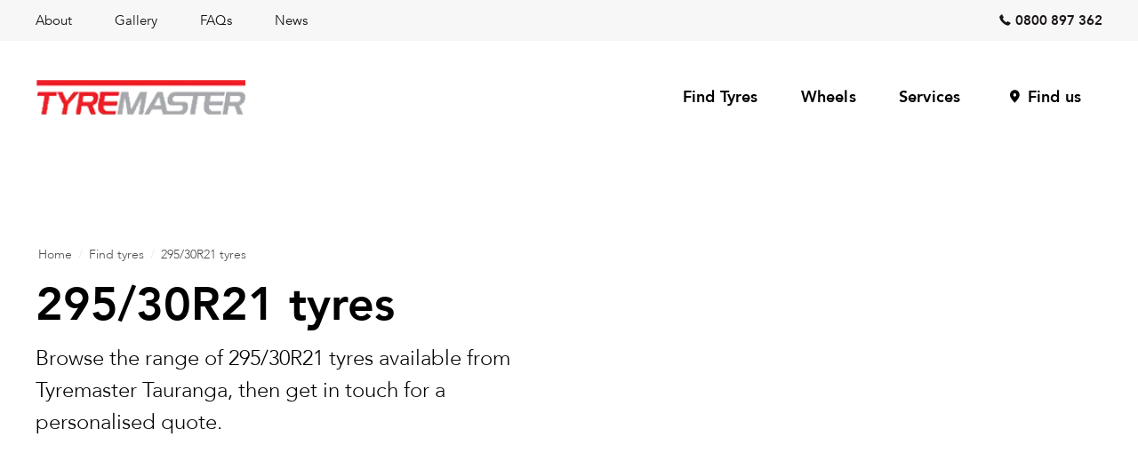

--- FILE ---
content_type: text/html
request_url: https://tyremaster.co.nz/tyres/sizes/295-30R21/
body_size: 38813
content:
<!doctype html>
<html lang="en">

<head> <script type="text/javascript">
/* <![CDATA[ */
var gform;gform||(document.addEventListener("gform_main_scripts_loaded",function(){gform.scriptsLoaded=!0}),document.addEventListener("gform/theme/scripts_loaded",function(){gform.themeScriptsLoaded=!0}),window.addEventListener("DOMContentLoaded",function(){gform.domLoaded=!0}),gform={domLoaded:!1,scriptsLoaded:!1,themeScriptsLoaded:!1,isFormEditor:()=>"function"==typeof InitializeEditor,callIfLoaded:function(o){return!(!gform.domLoaded||!gform.scriptsLoaded||!gform.themeScriptsLoaded&&!gform.isFormEditor()||(gform.isFormEditor()&&console.warn("The use of gform.initializeOnLoaded() is deprecated in the form editor context and will be removed in Gravity Forms 3.1."),o(),0))},initializeOnLoaded:function(o){gform.callIfLoaded(o)||(document.addEventListener("gform_main_scripts_loaded",()=>{gform.scriptsLoaded=!0,gform.callIfLoaded(o)}),document.addEventListener("gform/theme/scripts_loaded",()=>{gform.themeScriptsLoaded=!0,gform.callIfLoaded(o)}),window.addEventListener("DOMContentLoaded",()=>{gform.domLoaded=!0,gform.callIfLoaded(o)}))},hooks:{action:{},filter:{}},addAction:function(o,r,e,t){gform.addHook("action",o,r,e,t)},addFilter:function(o,r,e,t){gform.addHook("filter",o,r,e,t)},doAction:function(o){gform.doHook("action",o,arguments)},applyFilters:function(o){return gform.doHook("filter",o,arguments)},removeAction:function(o,r){gform.removeHook("action",o,r)},removeFilter:function(o,r,e){gform.removeHook("filter",o,r,e)},addHook:function(o,r,e,t,n){null==gform.hooks[o][r]&&(gform.hooks[o][r]=[]);var d=gform.hooks[o][r];null==n&&(n=r+"_"+d.length),gform.hooks[o][r].push({tag:n,callable:e,priority:t=null==t?10:t})},doHook:function(r,o,e){var t;if(e=Array.prototype.slice.call(e,1),null!=gform.hooks[r][o]&&((o=gform.hooks[r][o]).sort(function(o,r){return o.priority-r.priority}),o.forEach(function(o){"function"!=typeof(t=o.callable)&&(t=window[t]),"action"==r?t.apply(null,e):e[0]=t.apply(null,e)})),"filter"==r)return e[0]},removeHook:function(o,r,t,n){var e;null!=gform.hooks[o][r]&&(e=(e=gform.hooks[o][r]).filter(function(o,r,e){return!!(null!=n&&n!=o.tag||null!=t&&t!=o.priority)}),gform.hooks[o][r]=e)}});
/* ]]> */
</script>
<meta charset="utf-8"><script>if(navigator.userAgent.match(/MSIE|Internet Explorer/i)||navigator.userAgent.match(/Trident\/7\..*?rv:11/i)){var href=document.location.href;if(!href.match(/[?&]nowprocket/)){if(href.indexOf("?")==-1){if(href.indexOf("#")==-1){document.location.href=href+"?nowprocket=1"}else{document.location.href=href.replace("#","?nowprocket=1#")}}else{if(href.indexOf("#")==-1){document.location.href=href+"&nowprocket=1"}else{document.location.href=href.replace("#","&nowprocket=1#")}}}}</script><script>(()=>{class RocketLazyLoadScripts{constructor(){this.v="2.0.4",this.userEvents=["keydown","keyup","mousedown","mouseup","mousemove","mouseover","mouseout","touchmove","touchstart","touchend","touchcancel","wheel","click","dblclick","input"],this.attributeEvents=["onblur","onclick","oncontextmenu","ondblclick","onfocus","onmousedown","onmouseenter","onmouseleave","onmousemove","onmouseout","onmouseover","onmouseup","onmousewheel","onscroll","onsubmit"]}async t(){this.i(),this.o(),/iP(ad|hone)/.test(navigator.userAgent)&&this.h(),this.u(),this.l(this),this.m(),this.k(this),this.p(this),this._(),await Promise.all([this.R(),this.L()]),this.lastBreath=Date.now(),this.S(this),this.P(),this.D(),this.O(),this.M(),await this.C(this.delayedScripts.normal),await this.C(this.delayedScripts.defer),await this.C(this.delayedScripts.async),await this.T(),await this.F(),await this.j(),await this.A(),window.dispatchEvent(new Event("rocket-allScriptsLoaded")),this.everythingLoaded=!0,this.lastTouchEnd&&await new Promise(t=>setTimeout(t,500-Date.now()+this.lastTouchEnd)),this.I(),this.H(),this.U(),this.W()}i(){this.CSPIssue=sessionStorage.getItem("rocketCSPIssue"),document.addEventListener("securitypolicyviolation",t=>{this.CSPIssue||"script-src-elem"!==t.violatedDirective||"data"!==t.blockedURI||(this.CSPIssue=!0,sessionStorage.setItem("rocketCSPIssue",!0))},{isRocket:!0})}o(){window.addEventListener("pageshow",t=>{this.persisted=t.persisted,this.realWindowLoadedFired=!0},{isRocket:!0}),window.addEventListener("pagehide",()=>{this.onFirstUserAction=null},{isRocket:!0})}h(){let t;function e(e){t=e}window.addEventListener("touchstart",e,{isRocket:!0}),window.addEventListener("touchend",function i(o){o.changedTouches[0]&&t.changedTouches[0]&&Math.abs(o.changedTouches[0].pageX-t.changedTouches[0].pageX)<10&&Math.abs(o.changedTouches[0].pageY-t.changedTouches[0].pageY)<10&&o.timeStamp-t.timeStamp<200&&(window.removeEventListener("touchstart",e,{isRocket:!0}),window.removeEventListener("touchend",i,{isRocket:!0}),"INPUT"===o.target.tagName&&"text"===o.target.type||(o.target.dispatchEvent(new TouchEvent("touchend",{target:o.target,bubbles:!0})),o.target.dispatchEvent(new MouseEvent("mouseover",{target:o.target,bubbles:!0})),o.target.dispatchEvent(new PointerEvent("click",{target:o.target,bubbles:!0,cancelable:!0,detail:1,clientX:o.changedTouches[0].clientX,clientY:o.changedTouches[0].clientY})),event.preventDefault()))},{isRocket:!0})}q(t){this.userActionTriggered||("mousemove"!==t.type||this.firstMousemoveIgnored?"keyup"===t.type||"mouseover"===t.type||"mouseout"===t.type||(this.userActionTriggered=!0,this.onFirstUserAction&&this.onFirstUserAction()):this.firstMousemoveIgnored=!0),"click"===t.type&&t.preventDefault(),t.stopPropagation(),t.stopImmediatePropagation(),"touchstart"===this.lastEvent&&"touchend"===t.type&&(this.lastTouchEnd=Date.now()),"click"===t.type&&(this.lastTouchEnd=0),this.lastEvent=t.type,t.composedPath&&t.composedPath()[0].getRootNode()instanceof ShadowRoot&&(t.rocketTarget=t.composedPath()[0]),this.savedUserEvents.push(t)}u(){this.savedUserEvents=[],this.userEventHandler=this.q.bind(this),this.userEvents.forEach(t=>window.addEventListener(t,this.userEventHandler,{passive:!1,isRocket:!0})),document.addEventListener("visibilitychange",this.userEventHandler,{isRocket:!0})}U(){this.userEvents.forEach(t=>window.removeEventListener(t,this.userEventHandler,{passive:!1,isRocket:!0})),document.removeEventListener("visibilitychange",this.userEventHandler,{isRocket:!0}),this.savedUserEvents.forEach(t=>{(t.rocketTarget||t.target).dispatchEvent(new window[t.constructor.name](t.type,t))})}m(){const t="return false",e=Array.from(this.attributeEvents,t=>"data-rocket-"+t),i="["+this.attributeEvents.join("],[")+"]",o="[data-rocket-"+this.attributeEvents.join("],[data-rocket-")+"]",s=(e,i,o)=>{o&&o!==t&&(e.setAttribute("data-rocket-"+i,o),e["rocket"+i]=new Function("event",o),e.setAttribute(i,t))};new MutationObserver(t=>{for(const n of t)"attributes"===n.type&&(n.attributeName.startsWith("data-rocket-")||this.everythingLoaded?n.attributeName.startsWith("data-rocket-")&&this.everythingLoaded&&this.N(n.target,n.attributeName.substring(12)):s(n.target,n.attributeName,n.target.getAttribute(n.attributeName))),"childList"===n.type&&n.addedNodes.forEach(t=>{if(t.nodeType===Node.ELEMENT_NODE)if(this.everythingLoaded)for(const i of[t,...t.querySelectorAll(o)])for(const t of i.getAttributeNames())e.includes(t)&&this.N(i,t.substring(12));else for(const e of[t,...t.querySelectorAll(i)])for(const t of e.getAttributeNames())this.attributeEvents.includes(t)&&s(e,t,e.getAttribute(t))})}).observe(document,{subtree:!0,childList:!0,attributeFilter:[...this.attributeEvents,...e]})}I(){this.attributeEvents.forEach(t=>{document.querySelectorAll("[data-rocket-"+t+"]").forEach(e=>{this.N(e,t)})})}N(t,e){const i=t.getAttribute("data-rocket-"+e);i&&(t.setAttribute(e,i),t.removeAttribute("data-rocket-"+e))}k(t){Object.defineProperty(HTMLElement.prototype,"onclick",{get(){return this.rocketonclick||null},set(e){this.rocketonclick=e,this.setAttribute(t.everythingLoaded?"onclick":"data-rocket-onclick","this.rocketonclick(event)")}})}S(t){function e(e,i){let o=e[i];e[i]=null,Object.defineProperty(e,i,{get:()=>o,set(s){t.everythingLoaded?o=s:e["rocket"+i]=o=s}})}e(document,"onreadystatechange"),e(window,"onload"),e(window,"onpageshow");try{Object.defineProperty(document,"readyState",{get:()=>t.rocketReadyState,set(e){t.rocketReadyState=e},configurable:!0}),document.readyState="loading"}catch(t){console.log("WPRocket DJE readyState conflict, bypassing")}}l(t){this.originalAddEventListener=EventTarget.prototype.addEventListener,this.originalRemoveEventListener=EventTarget.prototype.removeEventListener,this.savedEventListeners=[],EventTarget.prototype.addEventListener=function(e,i,o){o&&o.isRocket||!t.B(e,this)&&!t.userEvents.includes(e)||t.B(e,this)&&!t.userActionTriggered||e.startsWith("rocket-")||t.everythingLoaded?t.originalAddEventListener.call(this,e,i,o):(t.savedEventListeners.push({target:this,remove:!1,type:e,func:i,options:o}),"mouseenter"!==e&&"mouseleave"!==e||t.originalAddEventListener.call(this,e,t.savedUserEvents.push,o))},EventTarget.prototype.removeEventListener=function(e,i,o){o&&o.isRocket||!t.B(e,this)&&!t.userEvents.includes(e)||t.B(e,this)&&!t.userActionTriggered||e.startsWith("rocket-")||t.everythingLoaded?t.originalRemoveEventListener.call(this,e,i,o):t.savedEventListeners.push({target:this,remove:!0,type:e,func:i,options:o})}}J(t,e){this.savedEventListeners=this.savedEventListeners.filter(i=>{let o=i.type,s=i.target||window;return e!==o||t!==s||(this.B(o,s)&&(i.type="rocket-"+o),this.$(i),!1)})}H(){EventTarget.prototype.addEventListener=this.originalAddEventListener,EventTarget.prototype.removeEventListener=this.originalRemoveEventListener,this.savedEventListeners.forEach(t=>this.$(t))}$(t){t.remove?this.originalRemoveEventListener.call(t.target,t.type,t.func,t.options):this.originalAddEventListener.call(t.target,t.type,t.func,t.options)}p(t){let e;function i(e){return t.everythingLoaded?e:e.split(" ").map(t=>"load"===t||t.startsWith("load.")?"rocket-jquery-load":t).join(" ")}function o(o){function s(e){const s=o.fn[e];o.fn[e]=o.fn.init.prototype[e]=function(){return this[0]===window&&t.userActionTriggered&&("string"==typeof arguments[0]||arguments[0]instanceof String?arguments[0]=i(arguments[0]):"object"==typeof arguments[0]&&Object.keys(arguments[0]).forEach(t=>{const e=arguments[0][t];delete arguments[0][t],arguments[0][i(t)]=e})),s.apply(this,arguments),this}}if(o&&o.fn&&!t.allJQueries.includes(o)){const e={DOMContentLoaded:[],"rocket-DOMContentLoaded":[]};for(const t in e)document.addEventListener(t,()=>{e[t].forEach(t=>t())},{isRocket:!0});o.fn.ready=o.fn.init.prototype.ready=function(i){function s(){parseInt(o.fn.jquery)>2?setTimeout(()=>i.bind(document)(o)):i.bind(document)(o)}return"function"==typeof i&&(t.realDomReadyFired?!t.userActionTriggered||t.fauxDomReadyFired?s():e["rocket-DOMContentLoaded"].push(s):e.DOMContentLoaded.push(s)),o([])},s("on"),s("one"),s("off"),t.allJQueries.push(o)}e=o}t.allJQueries=[],o(window.jQuery),Object.defineProperty(window,"jQuery",{get:()=>e,set(t){o(t)}})}P(){const t=new Map;document.write=document.writeln=function(e){const i=document.currentScript,o=document.createRange(),s=i.parentElement;let n=t.get(i);void 0===n&&(n=i.nextSibling,t.set(i,n));const c=document.createDocumentFragment();o.setStart(c,0),c.appendChild(o.createContextualFragment(e)),s.insertBefore(c,n)}}async R(){return new Promise(t=>{this.userActionTriggered?t():this.onFirstUserAction=t})}async L(){return new Promise(t=>{document.addEventListener("DOMContentLoaded",()=>{this.realDomReadyFired=!0,t()},{isRocket:!0})})}async j(){return this.realWindowLoadedFired?Promise.resolve():new Promise(t=>{window.addEventListener("load",t,{isRocket:!0})})}M(){this.pendingScripts=[];this.scriptsMutationObserver=new MutationObserver(t=>{for(const e of t)e.addedNodes.forEach(t=>{"SCRIPT"!==t.tagName||t.noModule||t.isWPRocket||this.pendingScripts.push({script:t,promise:new Promise(e=>{const i=()=>{const i=this.pendingScripts.findIndex(e=>e.script===t);i>=0&&this.pendingScripts.splice(i,1),e()};t.addEventListener("load",i,{isRocket:!0}),t.addEventListener("error",i,{isRocket:!0}),setTimeout(i,1e3)})})})}),this.scriptsMutationObserver.observe(document,{childList:!0,subtree:!0})}async F(){await this.X(),this.pendingScripts.length?(await this.pendingScripts[0].promise,await this.F()):this.scriptsMutationObserver.disconnect()}D(){this.delayedScripts={normal:[],async:[],defer:[]},document.querySelectorAll("script[type$=rocketlazyloadscript]").forEach(t=>{t.hasAttribute("data-rocket-src")?t.hasAttribute("async")&&!1!==t.async?this.delayedScripts.async.push(t):t.hasAttribute("defer")&&!1!==t.defer||"module"===t.getAttribute("data-rocket-type")?this.delayedScripts.defer.push(t):this.delayedScripts.normal.push(t):this.delayedScripts.normal.push(t)})}async _(){await this.L();let t=[];document.querySelectorAll("script[type$=rocketlazyloadscript][data-rocket-src]").forEach(e=>{let i=e.getAttribute("data-rocket-src");if(i&&!i.startsWith("data:")){i.startsWith("//")&&(i=location.protocol+i);try{const o=new URL(i).origin;o!==location.origin&&t.push({src:o,crossOrigin:e.crossOrigin||"module"===e.getAttribute("data-rocket-type")})}catch(t){}}}),t=[...new Map(t.map(t=>[JSON.stringify(t),t])).values()],this.Y(t,"preconnect")}async G(t){if(await this.K(),!0!==t.noModule||!("noModule"in HTMLScriptElement.prototype))return new Promise(e=>{let i;function o(){(i||t).setAttribute("data-rocket-status","executed"),e()}try{if(navigator.userAgent.includes("Firefox/")||""===navigator.vendor||this.CSPIssue)i=document.createElement("script"),[...t.attributes].forEach(t=>{let e=t.nodeName;"type"!==e&&("data-rocket-type"===e&&(e="type"),"data-rocket-src"===e&&(e="src"),i.setAttribute(e,t.nodeValue))}),t.text&&(i.text=t.text),t.nonce&&(i.nonce=t.nonce),i.hasAttribute("src")?(i.addEventListener("load",o,{isRocket:!0}),i.addEventListener("error",()=>{i.setAttribute("data-rocket-status","failed-network"),e()},{isRocket:!0}),setTimeout(()=>{i.isConnected||e()},1)):(i.text=t.text,o()),i.isWPRocket=!0,t.parentNode.replaceChild(i,t);else{const i=t.getAttribute("data-rocket-type"),s=t.getAttribute("data-rocket-src");i?(t.type=i,t.removeAttribute("data-rocket-type")):t.removeAttribute("type"),t.addEventListener("load",o,{isRocket:!0}),t.addEventListener("error",i=>{this.CSPIssue&&i.target.src.startsWith("data:")?(console.log("WPRocket: CSP fallback activated"),t.removeAttribute("src"),this.G(t).then(e)):(t.setAttribute("data-rocket-status","failed-network"),e())},{isRocket:!0}),s?(t.fetchPriority="high",t.removeAttribute("data-rocket-src"),t.src=s):t.src="data:text/javascript;base64,"+window.btoa(unescape(encodeURIComponent(t.text)))}}catch(i){t.setAttribute("data-rocket-status","failed-transform"),e()}});t.setAttribute("data-rocket-status","skipped")}async C(t){const e=t.shift();return e?(e.isConnected&&await this.G(e),this.C(t)):Promise.resolve()}O(){this.Y([...this.delayedScripts.normal,...this.delayedScripts.defer,...this.delayedScripts.async],"preload")}Y(t,e){this.trash=this.trash||[];let i=!0;var o=document.createDocumentFragment();t.forEach(t=>{const s=t.getAttribute&&t.getAttribute("data-rocket-src")||t.src;if(s&&!s.startsWith("data:")){const n=document.createElement("link");n.href=s,n.rel=e,"preconnect"!==e&&(n.as="script",n.fetchPriority=i?"high":"low"),t.getAttribute&&"module"===t.getAttribute("data-rocket-type")&&(n.crossOrigin=!0),t.crossOrigin&&(n.crossOrigin=t.crossOrigin),t.integrity&&(n.integrity=t.integrity),t.nonce&&(n.nonce=t.nonce),o.appendChild(n),this.trash.push(n),i=!1}}),document.head.appendChild(o)}W(){this.trash.forEach(t=>t.remove())}async T(){try{document.readyState="interactive"}catch(t){}this.fauxDomReadyFired=!0;try{await this.K(),this.J(document,"readystatechange"),document.dispatchEvent(new Event("rocket-readystatechange")),await this.K(),document.rocketonreadystatechange&&document.rocketonreadystatechange(),await this.K(),this.J(document,"DOMContentLoaded"),document.dispatchEvent(new Event("rocket-DOMContentLoaded")),await this.K(),this.J(window,"DOMContentLoaded"),window.dispatchEvent(new Event("rocket-DOMContentLoaded"))}catch(t){console.error(t)}}async A(){try{document.readyState="complete"}catch(t){}try{await this.K(),this.J(document,"readystatechange"),document.dispatchEvent(new Event("rocket-readystatechange")),await this.K(),document.rocketonreadystatechange&&document.rocketonreadystatechange(),await this.K(),this.J(window,"load"),window.dispatchEvent(new Event("rocket-load")),await this.K(),window.rocketonload&&window.rocketonload(),await this.K(),this.allJQueries.forEach(t=>t(window).trigger("rocket-jquery-load")),await this.K(),this.J(window,"pageshow");const t=new Event("rocket-pageshow");t.persisted=this.persisted,window.dispatchEvent(t),await this.K(),window.rocketonpageshow&&window.rocketonpageshow({persisted:this.persisted})}catch(t){console.error(t)}}async K(){Date.now()-this.lastBreath>45&&(await this.X(),this.lastBreath=Date.now())}async X(){return document.hidden?new Promise(t=>setTimeout(t)):new Promise(t=>requestAnimationFrame(t))}B(t,e){return e===document&&"readystatechange"===t||(e===document&&"DOMContentLoaded"===t||(e===window&&"DOMContentLoaded"===t||(e===window&&"load"===t||e===window&&"pageshow"===t)))}static run(){(new RocketLazyLoadScripts).t()}}RocketLazyLoadScripts.run()})();</script>
  <title>Buy 295/30R21 tyres in Tauranga | Tyremaster Tauranga</title>



  <meta name='robots' content='index, follow, max-image-preview:large, max-snippet:-1, max-video-preview:-1' />
	<style>img:is([sizes="auto" i], [sizes^="auto," i]) { contain-intrinsic-size: 3000px 1500px }</style>
	
	<meta name="description" content="Browse the range of 295/30R21 tyres available from Tyremaster Tauranga, then get in touch for a personalised quote." />
	<link rel="canonical" href="https://tyremaster.co.nz/tyres/sizes/295-30R21/" />
	<meta property="og:locale" content="en_US" />
	<meta property="og:type" content="article" />
	<meta property="og:title" content="Buy 295/30R21 tyres in Tauranga | Tyremaster Tauranga" />
	<meta property="og:description" content="Browse the range of 295/30R21 tyres available from Tyremaster Tauranga, then get in touch for a personalised quote." />
	<meta property="og:url" content="https://tyremaster.co.nz/tyres/sizes/295-30R21/" />
	<meta property="og:site_name" content="Tyremaster Tauranga" />
	<meta property="article:modified_time" content="2019-04-04T01:31:58+00:00" />
	<meta name="twitter:card" content="summary_large_image" />
	<script type="application/ld+json" class="yoast-schema-graph">{"@context":"https://schema.org","@graph":[{"@type":["WebPage","CollectionPage"],"@id":"https://tyremaster.co.nz/news/","url":"https://tyremaster.co.nz/news/","name":"The latest News | Tyremaster Tauranga","isPartOf":{"@id":"https://tyremaster.co.nz/#website"},"datePublished":"2017-11-27T23:39:02+00:00","dateModified":"2019-04-04T01:31:58+00:00","description":"Be up to date with the latest Tyremaster Tauranga news.","breadcrumb":{"@id":"https://tyremaster.co.nz/news/#breadcrumb"},"inLanguage":"en-US"},{"@type":"BreadcrumbList","@id":"https://tyremaster.co.nz/news/#breadcrumb","itemListElement":[{"@type":"ListItem","position":1,"name":"Home","item":"https://tyremaster.co.nz/"},{"@type":"ListItem","position":2,"name":"News"}]},{"@type":"WebSite","@id":"https://tyremaster.co.nz/#website","url":"https://tyremaster.co.nz/","name":"Tyremaster Tauranga","description":"","potentialAction":[],"inLanguage":"en-US"},{"@type":"AutomotiveBusiness","@id":"https://tyremaster.co.nz/#tyremaster-tauranga","name":"Tyremaster Tauranga","url":"https://tyremaster.co.nz","priceRange":"$$","sameAs":["https://tyremaster.co.nz"],"logo":"https://cloudcdn.nz/_etd_tyremastertauranga_/assets/uploads/2018/11/tyremaster.png","image":"https://cloudcdn.nz/_etd_tyremastertauranga_/assets/uploads/2018/11/tyremaster.png","telephone":"0800 897 362","address":[{"@type":"PostalAddress","streetAddress":"1235 Cameron Road","addressLocality":"Tauranga","addressRegion":"Bay of Plenty","postalCode":"3112","addressCountry":"NZ"},{"@type":"PostalAddress","streetAddress":"25 Hewletts Road","addressLocality":"Mount Maunganui","addressRegion":"Bay of Plenty","postalCode":"3116","addressCountry":"NZ"},{"@type":"PostalAddress","streetAddress":"95 Ngatai Road","addressLocality":"Tauranga","addressRegion":"Bay of Plenty","postalCode":"3110","addressCountry":"NZ"},{"@type":"PostalAddress","streetAddress":"1 Glasgow Street","addressLocality":"Tauranga","addressRegion":"Bay of Plenty","postalCode":"3110","addressCountry":"NZ"}],"department":[{"@id":"https://tyremaster.co.nz/#2148","name":"Tyre Master Greerton","url":"https://tyremaster.co.nz/find-us/tyre-master-greerton/","telephone":"07 578 8805","openingHoursSpecification":[{"@type":"OpeningHoursSpecification","dayOfWeek":["Monday","Tuesday","Wednesday","Thursday","Friday"],"opens":"07:30","closes":"17:00"},{"@type":"OpeningHoursSpecification","dayOfWeek":["Saturday"],"opens":"08:00","closes":"12:30"}],"address":{"@type":"PostalAddress","streetAddress":"1235 Cameron Road","addressLocality":"Tauranga","addressRegion":"Bay of Plenty","postalCode":"3112","addressCountry":"NZ"},"location":{"@type":"Place","geo":{"@type":"GeoCoordinates","latitude":-37.7235965,"longitude":176.1340721}}},{"@id":"https://tyremaster.co.nz/#2146","name":"Tyre Master Mt Maunganui","url":"https://tyremaster.co.nz/find-us/tyre-master-mt-maunganui/","telephone":"07 574 4305","openingHoursSpecification":[{"@type":"OpeningHoursSpecification","dayOfWeek":["Monday","Tuesday","Wednesday","Thursday","Friday"],"opens":"07:30","closes":"17:00"}],"address":{"@type":"PostalAddress","streetAddress":"25 Hewletts Road","addressLocality":"Mount Maunganui","addressRegion":"Bay of Plenty","postalCode":"3116","addressCountry":"NZ"},"location":{"@type":"Place","geo":{"@type":"GeoCoordinates","latitude":-37.6660376,"longitude":176.204914}}},{"@id":"https://tyremaster.co.nz/#2147","name":"Tyre Master Otumoetai","url":"https://tyremaster.co.nz/find-us/tyre-master-otumoetai/","telephone":"07 576 7051","openingHoursSpecification":[{"@type":"OpeningHoursSpecification","dayOfWeek":["Monday","Tuesday","Wednesday","Thursday","Friday"],"opens":"08:00","closes":"17:00"}],"address":{"@type":"PostalAddress","streetAddress":"95 Ngatai Road","addressLocality":"Tauranga","addressRegion":"Bay of Plenty","postalCode":"3110","addressCountry":"NZ"},"location":{"@type":"Place","geo":{"@type":"GeoCoordinates","latitude":-37.6674547,"longitude":176.1540716}}},{"@id":"https://tyremaster.co.nz/#2145","name":"Tyre Master Tauranga","url":"https://tyremaster.co.nz/find-us/tyre-master-tauranga/","telephone":"07 578 2598","openingHoursSpecification":[{"@type":"OpeningHoursSpecification","dayOfWeek":["Monday","Tuesday","Wednesday","Thursday","Friday"],"opens":"07:30","closes":"17:00"},{"@type":"OpeningHoursSpecification","dayOfWeek":["Saturday"],"opens":"08:00","closes":"16:00"},{"@type":"OpeningHoursSpecification","dayOfWeek":["Sunday"],"opens":"10:00","closes":"16:00"}],"address":{"@type":"PostalAddress","streetAddress":"1 Glasgow Street","addressLocality":"Tauranga","addressRegion":"Bay of Plenty","postalCode":"3110","addressCountry":"NZ"},"location":{"@type":"Place","geo":{"@type":"GeoCoordinates","latitude":-37.6868061,"longitude":176.1627966}}}]}]}</script>


<style id='classic-theme-styles-inline-css' type='text/css'>
/*! This file is auto-generated */
.wp-block-button__link{color:#fff;background-color:#32373c;border-radius:9999px;box-shadow:none;text-decoration:none;padding:calc(.667em + 2px) calc(1.333em + 2px);font-size:1.125em}.wp-block-file__button{background:#32373c;color:#fff;text-decoration:none}
</style>
<link rel='stylesheet' id='normalize-css' href='https://cdn1.etdsites.com/assets/themes/dealer-site-v4/_styles/css/normalize.min.css?ver=1760480133' type='text/css' media='all' />
<link rel='stylesheet' id='cms-css' href='https://cdn1.etdsites.com/assets/themes/dealer-site-v4/_styles/css/cms.css?ver=1762833059' type='text/css' media='all' />
<link rel='stylesheet' id='modules-css' href='https://cdn1.etdsites.com/assets/themes/dealer-site-v4/_styles/css/modules.css?ver=1762833059' type='text/css' media='all' />
<link rel='stylesheet' id='lightslider-css' href='https://cdnjs.cloudflare.com/ajax/libs/lightslider/1.1.6/css/lightslider.min.css' type='text/css' media='all' />
<link rel='stylesheet' id='lightgallery-css' href='https://cdnjs.cloudflare.com/ajax/libs/lightgallery/1.6.12/css/lightgallery.min.css' type='text/css' media='all' />
<link rel='stylesheet' id='magnific-popup-css' href='https://cdnjs.cloudflare.com/ajax/libs/magnific-popup.js/1.1.0/magnific-popup.min.css' type='text/css' media='all' />
<link rel='stylesheet' id='sumoselect-css' href='https://cdn1.etdsites.com/assets/themes/dealer-site-v4/scripts/sumoselect/sumoselect.css?ver=1760480170' type='text/css' media='all' />
<link rel='stylesheet' id='justifiedGallery-css' href='https://cdn1.etdsites.com/assets/themes/dealer-site-v4/scripts/justifiedGallery/justifiedGallery.min.css?ver=1760480164' type='text/css' media='all' />
<link rel='stylesheet' id='noUiSlider-css' href='https://cdn1.etdsites.com/assets/themes/dealer-site-v4/scripts/noUiSlider/dist/nouislider.min.css?ver=1760480167' type='text/css' media='all' />
<link rel='stylesheet' id='swiper-css' href='https://cdn1.etdsites.com/assets/themes/dealer-site-v4/scripts/swiper/swiper.css?ver=1760480170' type='text/css' media='all' />
<link rel='stylesheet' id='selectize-css' href='https://cdnjs.cloudflare.com/ajax/libs/selectize.js/0.13.3/css/selectize.css' type='text/css' media='all' />
<link rel='stylesheet' id='brand-css' href='https://cdn1.etdsites.com/assets/themes/dealer-site-v4/_styles/css/brand.css?ver=1762833059' type='text/css' media='all' />
<link rel='stylesheet' id='layouts-css' href='https://cdn1.etdsites.com/assets/themes/dealer-site-v4/_styles/css/layouts.css?ver=1762833059' type='text/css' media='all' />
<link rel='stylesheet' id='sd-icons-css' href='https://cdn1.etdsites.com/assets/themes/dealer-site-v4/_styles/sd-icons/style.css?ver=1760480134' type='text/css' media='all' />
<link rel='stylesheet' id='unite-gallery-css' href='https://cdnjs.cloudflare.com/ajax/libs/unitegallery/1.7.40/css/unite-gallery.min.css' type='text/css' media='all' />
  <script>
    function get_ios_version() {
  let d, v;
  if (/iP(hone|od|ad)/.test(navigator.platform)) {
    v = (navigator.appVersion).match(/OS (\d+)_(\d+)_?(\d+)?/);
    d = {
      status: true,
      version: parseInt(v[1], 10),
      info: parseInt(v[1], 10) + '.' + parseInt(v[2], 10) + '.' + parseInt(v[3] || 0, 10)
    };

  } else if (navigator.platform === 'MacIntel' && navigator.maxTouchPoints > 1) {
    v = (navigator.appVersion).match(/Version\/(\d+)\.(\d+)\.?(\d+)?/); // iPad Safari
    if (v == null) {
      v = (navigator.appVersion).match(/FBSV\/(\d+)\.(\d+)\.?(\d+)?/); // Facebook internal browser on IOS
    }
    // allow fallback is none match
    if (v != null && typeof v[1] != "undefined") {
      d = {
        status: true,
        version: parseInt(v[1], 10),
        info: parseInt(v[1], 10) + '.' + parseInt(v[2], 10) + '.' + parseInt(v[3] || 0, 10)
      };
    } else {
      d = { status: false, version: false, info: '' }
    }
    // d = {
    //   status: true,
    //   version: parseInt(v[1], 10),
    //   info: parseInt(v[1], 10) + '.' + parseInt(v[2], 10) + '.' + parseInt(v[3] || 0, 10)
    // };
  } else {
    d = { status: false, version: false, info: '' }
  }
  return d;
}

function sd_load_js(handles) {

  //Handles should be a string or and array of strings in loading order
  if (typeof handles === 'string') {
    handles = [handles];
  }
  return handles.reduce((p, handle) => {
    return p.then(() => sd_load_js_single(handle));
  }, Promise.resolve());
}


function sd_load_js_single(handle) {

  // check for IOS version
  const iosVersion = get_ios_version();

  // Custom event "loaded_{handle}" is triggered on the window when the JS is loaded
  const event = new Event('loaded_' + handle);

  return new Promise(function (resolve) {

    //Add Listener
    window.addEventListener('loaded_' + handle, function () {
      // console.log(handle + ' loaded');
      resolve(handle);
    }, { once: true });

    //If to be embedded
    if (typeof sd_scripts[handle] !== "undefined") {
      const url = sd_scripts[handle]['src'];
      const script_type = sd_scripts[handle]['type'];

      const min_ios_version = sd_scripts[handle]['min_ios'];
      const shouldLoad = (iosVersion.status && min_ios_version) ? iosVersion.version >= min_ios_version : true;

      if (!shouldLoad) {
        console.log(handle, "Not loading due to IOS version "+iosVersion.info+" < "+min_ios_version);
        window.dispatchEvent(event);
        return;
      }

      // Also returns a promise
      let se = document.createElement('script'); se.type = 'text/javascript'; se.async = true;
      se.src = url;
      se.id = handle;
      se.setAttribute('data-loaded', false);
      se.setAttribute('type', script_type);

      let sa = document.getElementById(handle);

      //check if script is already enqueued
      if (sa === null) {
        //Add onload callback function
        onLoad(se);

        //append the script tag
        const s = document.getElementsByTagName('script')[0]; s.parentNode.insertBefore(se, s);
      } else {

        if (sa !== null) {
          if (sa.getAttribute('data-loaded') != "false") {
            window.dispatchEvent(event);
          }
        }
      }

    } else {
      console.warn("File with handle not enqueued: " + handle);
      let se = document.getElementById(handle);
      if (se !== null) {
        if (se.hasAttribute('data-loaded')) {
          window.dispatchEvent(event);
        }
      }
    }


    //On load, dispatch events and resolve the promise
    function onLoad(el) {
      el.onload = el.onreadystatechange = function () {
        if (el.getAttribute('data-loaded') == "false" && (!this.readyState || this.readyState === 'loaded' || this.readyState === 'complete')) {
          el.setAttribute('data-loaded', true);
          window.dispatchEvent(event);
        }
      };
    }
  });

}

function sd_load_css_single(handle) {
  // Custom event "loaded_{handle}" is triggered on the window when the JS is loaded
  const event = new Event('loaded_' + handle);

  return new Promise(function (resolve) {

    //Add Listener
    window.addEventListener('loaded_' + handle, function () {
      resolve(handle);
    }, { once: true });

    //If to be embedded
    if (typeof sd_scripts[handle] !== "undefined") {
      const url = sd_scripts[handle]['src'];

      // Also returns a promise
      let se = document.createElement('script'); se.type = 'text/javascript'; se.async = true;
      se.src = url;
      se.id = handle;
      se.setAttribute('data-loaded', false);

      let sa = document.getElementById(handle);

      //check if script is already enqueued
      if (sa === null) {
        //Add onload callback function
        onLoad(se);

        //append the script tag
        const s = document.getElementsByTagName('script')[0]; s.parentNode.insertBefore(se, s);
      } else {

        if (sa !== null) {
          if (sa.getAttribute('data-loaded') != "false") {
            window.dispatchEvent(event);
          }
        }
      }

    } else {
      let se = document.getElementById(handle);
      if (se !== null) {
        if (se.hasAttribute('data-loaded')) {
          window.dispatchEvent(event);
        }
      }
    }

    //On load, dispatch events and resolve the promise
    function onLoad(el) {
      el.onload = el.onreadystatechange = function () {
        if (el.getAttribute('data-loaded') == "false" && (!this.readyState || this.readyState === 'loaded' || this.readyState === 'complete')) {
          el.setAttribute('data-loaded', true);
          window.dispatchEvent(event);
        }
      };
    }
  });
}  </script>
<script type="text/javascript" src="https://cdnjs.cloudflare.com/ajax/libs/jquery/3.3.1/jquery.min.js" id="jquery-js"></script>
<script type="text/javascript" src="https://cdn1.etdsites.com/assets/themes/dealer-site-v4/modules/notification/deps/ejs.js?ver=1760480156" id="ejs-js" data-rocket-defer defer></script>
<script type="text/javascript" id="reviews-js-extra">
/* <![CDATA[ */
var reviews_data = {"api_url":"https:\/\/reviews.scratch.nz\/wp-json\/reviews\/v1","client":"","template_dir":"https:\/\/cdn1.etdsites.com\/assets\/themes\/dealer-site-v4"};
/* ]]> */
</script>
<script type="text/javascript" src="https://cdn1.etdsites.com/assets/themes/dealer-site-v4/modules/reviews/reviews.js?ver=1760480157" id="reviews-js" data-rocket-defer defer></script>
  <link rel="preload" as="image" href="https://cloudcdn.nz/_etd_tyremastertauranga_/assets/uploads/2018/11/tyremaster.png">
  <script>let sd_scripts = {"lightslider":{"handle":"lightslider","src":"https://cdn1.etdsites.com/assets/themes/dealer-site-v4/scripts/lightslider/js/lightslider.js","deps":[],"version":"1.1.6","head":true,"type":"application/javascript","min_ios":false},"lightgallery":{"handle":"lightgallery","src":"https://cdnjs.cloudflare.com/ajax/libs/lightgallery/1.6.12/js/lightgallery-all.min.js","deps":[],"version":"1.6.12","head":true,"type":"application/javascript","min_ios":false},"magnific-popup":{"handle":"magnific-popup","src":"https://cdnjs.cloudflare.com/ajax/libs/magnific-popup.js/1.1.0/jquery.magnific-popup.min.js","deps":[],"version":"1.1.0","head":true,"type":"application/javascript","min_ios":false},"easytabs":{"handle":"easytabs","src":"https://cdnjs.cloudflare.com/ajax/libs/jquery.easytabs/3.2.0/jquery.easytabs.min.js","deps":[],"version":"1.0.0","head":true,"type":"application/javascript","min_ios":false},"sumoselect":{"handle":"sumoselect","src":"https://cdn1.etdsites.com/assets/themes/dealer-site-v4/scripts/sumoselect/jquery.sumoselect.min.js","deps":[],"version":"1.0.0","head":true,"type":"application/javascript","min_ios":false},"lazysizes":{"handle":"lazysizes","src":"https://cdnjs.cloudflare.com/ajax/libs/lazysizes/5.1.1/lazysizes.min.js","deps":[],"version":"5.1.1","head":true,"type":"application/javascript","min_ios":false},"isotope":{"handle":"isotope","src":"https://cdn1.etdsites.com/assets/themes/dealer-site-v4/scripts/isotope/dist/isotope.pkgd.min.js","deps":[],"version":"1.0.0","head":true,"type":"application/javascript","min_ios":false},"match-height":{"handle":"match-height","src":"https://cdn1.etdsites.com/assets/themes/dealer-site-v4/scripts/jquery-match-height.js","deps":[],"version":"1.0.0","head":true,"type":"application/javascript","min_ios":false},"slideReveal":{"handle":"slideReveal","src":"https://cdn1.etdsites.com/assets/themes/dealer-site-v4/scripts/slideReveal/src/slidereveal.js","deps":[],"version":"1.0.0","head":true,"type":"application/javascript","min_ios":false},"justifiedGallery":{"handle":"justifiedGallery","src":"https://cdn1.etdsites.com/assets/themes/dealer-site-v4/scripts/justifiedGallery/jquery.justifiedGallery.min.js","deps":[],"version":"1.0.0","head":true,"type":"application/javascript","min_ios":false},"noUiSlider":{"handle":"noUiSlider","src":"https://cdn1.etdsites.com/assets/themes/dealer-site-v4/scripts/noUiSlider/dist/nouislider.min.js","deps":[],"version":"15.6.0","head":true,"type":"application/javascript","min_ios":false},"swiper":{"handle":"swiper","src":"https://cdn1.etdsites.com/assets/themes/dealer-site-v4/scripts/swiper/swiper.js","deps":[],"version":"15.6.0","head":true,"type":"application/javascript","min_ios":false},"lightslider-overflow":{"handle":"lightslider-overflow","src":"https://cdn1.etdsites.com/assets/themes/dealer-site-v4/scripts/lightslider-overflow.js","deps":[],"version":"1.0","head":true,"type":"application/javascript","min_ios":false},"microplugin":{"handle":"microplugin","src":"https://cdnjs.cloudflare.com/ajax/libs/microplugin/0.0.3/microplugin.min.js","deps":[],"version":"0.0.3","head":true,"type":"application/javascript","min_ios":false},"sifter":{"handle":"sifter","src":"https://cdnjs.cloudflare.com/ajax/libs/sifter/0.5.4/sifter.min.js","deps":[],"version":"0.5.4","head":true,"type":"application/javascript","min_ios":false},"selectize":{"handle":"selectize","src":"https://cdn1.etdsites.com/assets/themes/dealer-site-v4/scripts/selectize/selectize.min.js","deps":["microplugin","sifter","jquery"],"version":"0.13.3","head":true,"type":"application/javascript","min_ios":false},"selectize-config":{"handle":"selectize-config","src":"https://cdn1.etdsites.com/assets/themes/dealer-site-v4/js/selectize-config.js","deps":["selectize"],"version":"0.13.3","head":true,"type":"application/javascript","min_ios":false},"unitegallery-min":{"handle":"unitegallery-min","src":"https://cdnjs.cloudflare.com/ajax/libs/unitegallery/1.7.40/js/unitegallery.min.js","deps":[],"version":"1.7.40","head":true,"type":"application/javascript","min_ios":false},"ug-theme-default":{"handle":"ug-theme-default","src":"https://cdnjs.cloudflare.com/ajax/libs/unitegallery/1.7.40/themes/tiles/ug-theme-tiles.min.js","deps":[],"version":"1.7.40","head":true,"type":"application/javascript","min_ios":false}};</script><link rel="Shortcut Icon" type="image/x-icon" href="https://cdn1.etdsites.com/assets/themes/dealer-site-v4/assets/images/favicon/favicon.ico" />        
    <meta name="viewport" content="width=device-width, initial-scale=1, maximum-scale=1, user-scalable=0">
    <meta name="page_name" content="News">
    <meta name="format-detection" content="telephone=no">
        <meta name="page_name" content="Tyre size - 295/30R21"><link rel="icon" href="https://cdn1.etdsites.com/assets/themes/dealer-site-v4/assets/images/favicon/apple-touch-icon-32x32.png" sizes="32x32" />
<link rel="icon" href="https://cdn1.etdsites.com/assets/themes/dealer-site-v4/assets/images/favicon/apple-touch-icon-192x192.png" sizes="192x192" />
<link rel="apple-touch-icon" href="https://cdn1.etdsites.com/assets/themes/dealer-site-v4/assets/images/favicon/apple-touch-icon-180x180.png" />
<meta name="msapplication-TileImage" content="https://cdn1.etdsites.com/assets/themes/dealer-site-v4/assets/images/favicon/apple-touch-icon-180x180.png" />
  <meta name="dealer" content="Tyremaster Tauranga">

  
  <!-- Google Tag Manager (Scratch) -->
      <script type="rocketlazyloadscript" data-rocket-type="text/javascript">
      var ga_etd = 'UA-111093326-10';
      var ga_dealer = 'UA-77938757-17';
      var ga4_dealer = '';
      var ga4_etd = 'G-ZCCMNMCVZP';
    </script>
    <script>
      (function(w, d, s, l, i) {
        w[l] = w[l] || [];
        w[l].push({
          'gtm.start': new Date().getTime(),
          event: 'gtm.js'
        });
        var f = d.getElementsByTagName(s)[0],
          j = d.createElement(s),
          dl = l != 'dataLayer' ? '&l=' + l : '';
        j.async = true;
        j.src =
          'https://www.googletagmanager.com/gtm.js?id=' + i + dl;
        f.parentNode.insertBefore(j, f);
      })(window, document, 'script', 'dataLayer', 'GTM-KNXX2V5');
    </script>

        <script type="text/javascript">
      dataLayer.push({
        'GA': 'UA-111093326-10',
        'GA OLD': 'UA-77938757-17',
              });
    </script>

    <!-- End Google Tag Manager (Scratch) -->

  <!-- Google Tag Manager (Dealer specific from site settings) -->
    <!-- End Google Tag Manager (Dealer specific from site settings) -->


  <style>
    [class*='_layout'],.layout,.blog-archive,.blog-single,.copyright,.content-gallery-text,.content_gallery_layout,.specials-list-layout {
      content-visibility: auto;
    }

    .slideout {
      content-visibility: hidden;
    }

    .slideout.active {
      content-visibility: visible;
    }

    .content-visible {
      content-visibility: visible;
    }
  </style>

</head>

<body class="blog wp-theme-dealer-site-v4 notification-active  single-tyres clearfix" id="top" site_id="tyremaster.co.nz">

  <!-- Google Tag Manager - noscript (Scratch) -->
      <noscript><iframe src="https://www.googletagmanager.com/ns.html?id=GTM-KNXX2V5"
        height="0" width="0" style="display:none;visibility:hidden"></iframe></noscript>
    <!-- End Google Tag Manager - noscript (Scratch) -->

  <!-- Google Tag Manager - noscript (Dealer specific from site settings) -->
    <!-- End Google Tag Manager - noscript (Dealer specific from site settings) -->



  <style>
    :root {
      --brand-text: #ffffff;
      --brand-background: #f90000;
      --brand-background-dark: #c70000;
      --brand-accent: #939292;

    }


    #notification-container .notificationButton,
    .notificationBox .lSSlideOuter ul.lSPager.lSpg>li.active a,
    #ask_question_container #ask_question_form .form_body input[type="submit"],
    #ask_question_form .aq_header,
    #ask_question_container .clicktocall-button,
    #ask_question_container .ask-question-button,
    .dealer_bk {
      background-color: var(--brand-background) !important;
    }


    #notification-container .notification_count {
      border-color: var(--brand-background-dark) !important;
    }


    .notificationBox .lSSlideOuter ul.lSPager.lSpg>li:hover.active a,
    .notificationBox .lSSlideOuter ul.lSPager.lSpg>li.active a,
    #ask_question_container #ask_question_form .form_body input[type="submit"]:hover,
    #ask_question_container .clicktocall-button:hover,
    #ask_question_container .ask-question-button:hover,
    .dealer_bk {
      background-color: var(--brand-background-dark) !important;
    }

    #notification-container .notificationButton,
    #ask_question_container .clicktocall-button,
    #ask_question_container .ask-question-button,
    #ask_question_form .aq_header,
    #ask_question_form .aq_header .ask-question-button-mobile,
    .dealer_text {
      color: var(--brand-text) !important;
    }
  </style>
  <div class="body-wrapper">
      <script type="rocketlazyloadscript">
    var size = '295/30R21';
    var tyreWidth = '295';
    var tyreProfile = '30';
    var tyreRim = '21';
  </script>
  <header class="nav_layout ">

  <div class="nav-upper">
    <div class="page-container">
      <ul class="upper-nav">
        <li id="menu-item-9" class="menu-item menu-item-9"><a href="https://tyremaster.co.nz/about/">About</a></li><li id="menu-item-1101" class="menu-item menu-item-1101"><a href="https://tyremaster.co.nz/about/gallery/">Gallery</a></li><li id="menu-item-1075" class="menu-item menu-item-1075"><a href="https://tyremaster.co.nz/about/faqs/">FAQs</a></li><li id="menu-item-391" class="menu-item menu-item-391"><a href="https://tyremaster.co.nz/news/">News</a></li>        
                  <li class="menu-item phone-number">
            <a class="nohover" ref="nav" itemprop="url" href="tel:0800897362"><i class="icon-phone-filled"></i> 0800 897 362</a>
          </li>
              </ul>
    </div>
  </div>
  
  <div class="nav" itemscope itemtype="http://www.schema.org/SiteNavigationElement">
    <div class="page-container">
      <div class="logo-nav">
        <div class="logo left">
                      <a ref="nav" href="https://tyremaster.co.nz">
              <img class="logo-img" src="https://cloudcdn.nz/_etd_tyremastertauranga_/assets/uploads/2018/11/tyremaster.png" alt="Tyremaster Tauranga" title="Tyremaster Tauranga">
            </a>
                  </div>
        <div class="mobile-nav-items hide-lg show-tl right">
                      <a class="nohover" ref="nav" itemprop="url" href="tel:0800897362"><i class="icon-phone-filled"></i> <span class="number">0800 897 362</span></a>
                    <a href="#" class=" mobile-menu-btn closed">
            <button class="hamburger hamburger--collapse is-active" type="button">
              <span class="hamburger-box">
                <span class="hamburger-inner"></span>
              </span>
            </button>
          </a>
        </div>
      </div>
      <ul class="right main-nav menu-close">
        
        <li id="menu-item-7" class="menu-item menu-item-7 "><a href="https://tyremaster.co.nz/tyres/" slideout="tyre_search">Find Tyres</a> </li><li id="menu-item-1022" class="menu-item menu-item-1022  menu-item-has-children "><a href="https://tyremaster.co.nz/wheels/">Wheels</a><ul class="sub-menu"><li class="menu-item"><a href="https://tyremaster.co.nz/wheels/elite-wheels/"  data-postid="2511">Elite Wheels</a></li><li class="menu-item"><a href="https://tyremaster.co.nz/wheels/american-outlaw/"  data-postid="2510">American Outlaw</a></li><li class="menu-item"><a href="https://tyremaster.co.nz/wheels/dwc-alloys/"  data-postid="2048">DWC Alloys</a></li><li class="menu-item"><a href="https://tyremaster.co.nz/wheels/dirty-life/"  data-postid="1923">Dirty Life</a></li><li class="menu-item"><a href="https://tyremaster.co.nz/wheels/lenso-wheels/"  data-postid="1516">Lenso</a></li><li class="menu-item"><a href="https://tyremaster.co.nz/wheels/bgw-wheels/"  data-postid="1291">BGW Wheels</a></li><li class="menu-item"><a href="https://tyremaster.co.nz/wheels/black-rhino/"  data-postid="1279">Black Rhino</a></li><li class="menu-item"><a href="https://tyremaster.co.nz/wheels/american-racing-wheels/"  data-postid="1269">American Racing</a></li><li class="menu-item"><a href="https://tyremaster.co.nz/wheels/dtm-wheels/"  data-postid="1259">DTM</a></li><li class="menu-item"><a href="https://tyremaster.co.nz/wheels/niche-alloy-wheels/"  data-postid="1229">Niche</a></li><li class="menu-item"><a href="https://tyremaster.co.nz/wheels/dynamic-wheels/"  data-postid="1024">Dynamic Steel Wheels</a></li></ul></li><li id="menu-item-782" class="menu-item menu-item-782  menu-item-has-children "><a href="https://tyremaster.co.nz/services/">Services</a><ul class="sub-menu"><li class="menu-item"><a href="https://tyremaster.co.nz/services/tyre-repair/"  data-postid="1369">Tyre Repairs</a></li><li class="menu-item"><a href="https://tyremaster.co.nz/services/wheel-alignment/"  data-postid="1316">Wheel Alignment</a></li></ul></li>          <li class="menu-item menu-about menu-item-has-children">
            <span>About</span>
            <ul class="sub-menu">
              <li id="menu-item-9" class="menu-item menu-item-9"><a href="https://tyremaster.co.nz/about/">About</a></li><li id="menu-item-1101" class="menu-item menu-item-1101"><a href="https://tyremaster.co.nz/about/gallery/">Gallery</a></li><li id="menu-item-1075" class="menu-item menu-item-1075"><a href="https://tyremaster.co.nz/about/faqs/">FAQs</a></li><li id="menu-item-391" class="menu-item menu-item-391"><a href="https://tyremaster.co.nz/news/">News</a></li>            </ul>
          </li>
          <li class="menu-item menu-item-has-children "><a data-postid="15"  href="https://tyremaster.co.nz/find-us/">Find us</a><ul class="sub-menu"><li class="menu-item menu-item-type-custom menu-item-object-custom"><a href="https://tyremaster.co.nz/find-us/tyre-master-tauranga/">Tyre Master Tauranga</a></li><li class="menu-item menu-item-type-custom menu-item-object-custom"><a href="https://tyremaster.co.nz/find-us/tyre-master-mt-maunganui/">Tyre Master Mt Maunganui</a></li><li class="menu-item menu-item-type-custom menu-item-object-custom"><a href="https://tyremaster.co.nz/find-us/tyre-master-otumoetai/">Tyre Master Otumoetai</a></li><li class="menu-item menu-item-type-custom menu-item-object-custom"><a href="https://tyremaster.co.nz/find-us/tyre-master-greerton/">Tyre Master Greerton</a></li></ul></li>

        <li class="menu-item menu-btn">
          <a ref="nav" header="Request a quote" slideout="quote" href="#">Request a quote</a>
        </li>
      </ul>

    </div>
  </div>
</header>
<div class="header-offset "></div>
<div></div>
<div class="header_textonly_layout layout ">
  <div class="page-container">
    <div class="row">
      <div class="col-mm-12 col-ml-10 col-tp-8 col-lg-6">
        <div class="breadcrumbs clearfix">
              <div class="site-links">
              <span>
                <span>
                  <a href="https://tyremaster.co.nz">Home</a>
                  / 
                  <span>
                    <a href="https://tyremaster.co.nz/tyres/">Find tyres</a>
                    / 
                    <span>
                      <a href="//tyremaster.co.nz">295/30R21 tyres</a>
                    </span>
                  </span>
                </span>
              </span>
              </div>
            </div>                  <h1 class="display1">
            295/30R21 tyres
          </h1>
          <h2 class="sub_header">
            Browse the range of 295/30R21 tyres available from Tyremaster Tauranga, then get in touch for a personalised quote.
          </h2>
                        </div>
    </div>
  </div>
</div><div class="search_tyres_refine_layout layout greylight-bk ">
  <div class="page-container">
      </div>
</div><div class="search_tyres_archive_layout greylight-bk layout ">
  <div class="page-container">
        <div class="noresults" style="display:block">
      <img data-src="https://cdn1.etdsites.com/assets/themes/dealer-site-v4/images/noresults-tyre.png" src="[data-uri]" class=" lazyload blur-up" alt="">
      <span>Sorry, we couldn’t find any tyres that match your search. Please check &amp; your options, or get in touch.</span>
      <a class="btn-fill btn-primary" title="Contact us" slideout="quote">Talk to an expert <i class="icon-forward"></i></a>
    </div>
  </div>
</div><pre style="display:none">col-lg-4 col-ml-12</pre><div class="search_tyres_list_layout layout ">
  <div class="page-container">
    <div class="row">

              <div class="tyre_types col-lg-4 col-ml-12">
          <a href="https://tyremaster.co.nz/tyres/types/" class="header display5"><i class="icon-arrow-down"></i>Tyres by type</a>
          <div class="links">

                          <a href="https://tyremaster.co.nz/tyres/types/passenger-car-tyres/">Passenger Car Tyres</a>
                          <a href="https://tyremaster.co.nz/tyres/types/suv-4wd-tyres/">SUV &amp; 4WD Tyres</a>
                          <a href="https://tyremaster.co.nz/tyres/types/light-truck-van-tyres/">Light Truck &amp; Van Tyres</a>
            
          </div>
        </div>
      
              <div class="tyre_brands col-lg-4 col-ml-12">
          <div class="header display5"><i class="icon-arrow-down"></i>Our tyre brands</div>
          <div class="links">
                          <a data_brand="2341" data_content="master" href="https://tyremaster.co.nz/tyres/dunlop/">Dunlop</a>
                          <a data_brand="1730" data_content="master" href="https://tyremaster.co.nz/tyres/sailun-tyre/">Sailun Tyre</a>
                          <a data_brand="1735" data_content="master" href="https://tyremaster.co.nz/tyres/cooper-tires/">Cooper Tires</a>
                          <a data_brand="2340" data_content="master" href="https://tyremaster.co.nz/tyres/falken-tyres/">Falken</a>
                          <a data_brand="2343" data_content="master" href="https://tyremaster.co.nz/tyres/gt-radial-tyres/">GT Radial</a>
                          <a data_brand="2335" data_content="master" href="https://tyremaster.co.nz/tyres/continental-tyres/">Continental Tyres</a>
                          <a data_brand="1728" data_content="master" href="https://tyremaster.co.nz/tyres/mastercraft-tyres/">Mastercraft Tyres</a>
                          <a data_brand="2331" data_content="master" href="https://tyremaster.co.nz/tyres/nexen-tyres/">Nexen</a>
            
          </div>
        </div>
      
                    <div class="tyre_sizes col-lg-4 col-ml-12">
          <div class="header display5"><i class="icon-arrow-down"></i>Tyres by size</div>
          <div class="links">
            <div class="rim"><i class="icon-arrow-down"></i>10" Rim</div><div class="sub_links" style="display:none"><a href="https://tyremaster.co.nz/tyres/sizes/165-70R10/">165/70R10</a></div><div class="rim"><i class="icon-arrow-down"></i>12" Rim</div><div class="sub_links" style="display:none"><a href="https://tyremaster.co.nz/tyres/sizes/155-70R12/">155/70R12</a><a href="https://tyremaster.co.nz/tyres/sizes/155-80R12/">155/80R12</a><a href="https://tyremaster.co.nz/tyres/sizes/165-60R12/">165/60R12</a><a href="https://tyremaster.co.nz/tyres/sizes/195-60R12/">195/60R12</a></div><div class="rim"><i class="icon-arrow-down"></i>13" Rim</div><div class="sub_links" style="display:none"><a href="https://tyremaster.co.nz/tyres/sizes/145-70R13/">145/70R13</a><a href="https://tyremaster.co.nz/tyres/sizes/155-65R13/">155/65R13</a><a href="https://tyremaster.co.nz/tyres/sizes/155-70R13/">155/70R13</a><a href="https://tyremaster.co.nz/tyres/sizes/155-80R13/">155/80R13</a><a href="https://tyremaster.co.nz/tyres/sizes/165-65R13/">165/65R13</a><a href="https://tyremaster.co.nz/tyres/sizes/165-70R13/">165/70R13</a><a href="https://tyremaster.co.nz/tyres/sizes/165-80R13/">165/80R13</a><a href="https://tyremaster.co.nz/tyres/sizes/175-70R13/">175/70R13</a><a href="https://tyremaster.co.nz/tyres/sizes/175-80R13/">175/80R13</a><a href="https://tyremaster.co.nz/tyres/sizes/185-60R13/">185/60R13</a><a href="https://tyremaster.co.nz/tyres/sizes/185-70R13/">185/70R13</a><a href="https://tyremaster.co.nz/tyres/sizes/195-50R13/">195/50R13</a></div><div class="rim"><i class="icon-arrow-down"></i>14" Rim</div><div class="sub_links" style="display:none"><a href="https://tyremaster.co.nz/tyres/sizes/165-60R14/">165/60R14</a><a href="https://tyremaster.co.nz/tyres/sizes/165-65R14/">165/65R14</a><a href="https://tyremaster.co.nz/tyres/sizes/165-70R14/">165/70R14</a><a href="https://tyremaster.co.nz/tyres/sizes/165-80R14/">165/80R14</a><a href="https://tyremaster.co.nz/tyres/sizes/175-60R14/">175/60R14</a><a href="https://tyremaster.co.nz/tyres/sizes/175-65R14/">175/65R14</a><a href="https://tyremaster.co.nz/tyres/sizes/175-70R14/">175/70R14</a><a href="https://tyremaster.co.nz/tyres/sizes/175-80R14/">175/80R14</a><a href="https://tyremaster.co.nz/tyres/sizes/185-55R14/">185/55R14</a><a href="https://tyremaster.co.nz/tyres/sizes/185-60R14/">185/60R14</a><a href="https://tyremaster.co.nz/tyres/sizes/185-65R14/">185/65R14</a><a href="https://tyremaster.co.nz/tyres/sizes/185-70R14/">185/70R14</a><a href="https://tyremaster.co.nz/tyres/sizes/185-80R14/">185/80R14</a><a href="https://tyremaster.co.nz/tyres/sizes/195-45R14/">195/45R14</a><a href="https://tyremaster.co.nz/tyres/sizes/195-60R14/">195/60R14</a><a href="https://tyremaster.co.nz/tyres/sizes/195-65R14/">195/65R14</a><a href="https://tyremaster.co.nz/tyres/sizes/195-70R14/">195/70R14</a><a href="https://tyremaster.co.nz/tyres/sizes/195-80R14/">195/80R14</a><a href="https://tyremaster.co.nz/tyres/sizes/205-75R14/">205/75R14</a><a href="https://tyremaster.co.nz/tyres/sizes/225-70R14/">225/70R14</a><a href="https://tyremaster.co.nz/tyres/sizes/235-60R14/">235/60R14</a></div><div class="rim"><i class="icon-arrow-down"></i>15" Rim</div><div class="sub_links" style="display:none"><a href="https://tyremaster.co.nz/tyres/sizes/10_5-31R15/">10.5/31R15</a><a href="https://tyremaster.co.nz/tyres/sizes/12_5-33R15/">12.5/33R15</a><a href="https://tyremaster.co.nz/tyres/sizes/30-9_5R15/">30/9.5R15</a><a href="https://tyremaster.co.nz/tyres/sizes/31-10_5R15/">31/10.5R15</a><a href="https://tyremaster.co.nz/tyres/sizes/32-11_5R15/">32/11.5R15</a><a href="https://tyremaster.co.nz/tyres/sizes/33-12_5R15/">33/12.5R15</a><a href="https://tyremaster.co.nz/tyres/sizes/35-12_5R15/">35/12.5R15</a><a href="https://tyremaster.co.nz/tyres/sizes/7-80R15/">7/80R15</a><a href="https://tyremaster.co.nz/tyres/sizes/145-65R15/">145/65R15</a><a href="https://tyremaster.co.nz/tyres/sizes/165-55R15/">165/55R15</a><a href="https://tyremaster.co.nz/tyres/sizes/165-60R15/">165/60R15</a><a href="https://tyremaster.co.nz/tyres/sizes/175-55R15/">175/55R15</a><a href="https://tyremaster.co.nz/tyres/sizes/175-60R15/">175/60R15</a><a href="https://tyremaster.co.nz/tyres/sizes/175-65R15/">175/65R15</a><a href="https://tyremaster.co.nz/tyres/sizes/175-80R15/">175/80R15</a><a href="https://tyremaster.co.nz/tyres/sizes/185-55R15/">185/55R15</a><a href="https://tyremaster.co.nz/tyres/sizes/185-60R15/">185/60R15</a><a href="https://tyremaster.co.nz/tyres/sizes/185-65R15/">185/65R15</a><a href="https://tyremaster.co.nz/tyres/sizes/195-45R15/">195/45R15</a><a href="https://tyremaster.co.nz/tyres/sizes/195-50R15/">195/50R15</a><a href="https://tyremaster.co.nz/tyres/sizes/195-55R15/">195/55R15</a><a href="https://tyremaster.co.nz/tyres/sizes/195-60R15/">195/60R15</a><a href="https://tyremaster.co.nz/tyres/sizes/195-65R15/">195/65R15</a><a href="https://tyremaster.co.nz/tyres/sizes/195-70R15/">195/70R15</a><a href="https://tyremaster.co.nz/tyres/sizes/195-80R15/">195/80R15</a><a href="https://tyremaster.co.nz/tyres/sizes/205-50R15/">205/50R15</a><a href="https://tyremaster.co.nz/tyres/sizes/205-55R15/">205/55R15</a><a href="https://tyremaster.co.nz/tyres/sizes/205-60R15/">205/60R15</a><a href="https://tyremaster.co.nz/tyres/sizes/205-65R15/">205/65R15</a><a href="https://tyremaster.co.nz/tyres/sizes/205-70R15/">205/70R15</a><a href="https://tyremaster.co.nz/tyres/sizes/205-75R15/">205/75R15</a><a href="https://tyremaster.co.nz/tyres/sizes/215-60R15/">215/60R15</a><a href="https://tyremaster.co.nz/tyres/sizes/215-65R15/">215/65R15</a><a href="https://tyremaster.co.nz/tyres/sizes/215-70R15/">215/70R15</a><a href="https://tyremaster.co.nz/tyres/sizes/215-75R15/">215/75R15</a><a href="https://tyremaster.co.nz/tyres/sizes/215-80R15/">215/80R15</a><a href="https://tyremaster.co.nz/tyres/sizes/225-50R15/">225/50R15</a><a href="https://tyremaster.co.nz/tyres/sizes/225-60R15/">225/60R15</a><a href="https://tyremaster.co.nz/tyres/sizes/225-70R15/">225/70R15</a><a href="https://tyremaster.co.nz/tyres/sizes/225-75R15/">225/75R15</a><a href="https://tyremaster.co.nz/tyres/sizes/225-80R15/">225/80R15</a><a href="https://tyremaster.co.nz/tyres/sizes/235-60R15/">235/60R15</a><a href="https://tyremaster.co.nz/tyres/sizes/235-70R15/">235/70R15</a><a href="https://tyremaster.co.nz/tyres/sizes/235-75R15/">235/75R15</a><a href="https://tyremaster.co.nz/tyres/sizes/245-60R15/">245/60R15</a><a href="https://tyremaster.co.nz/tyres/sizes/255-60R15/">255/60R15</a><a href="https://tyremaster.co.nz/tyres/sizes/255-70R15/">255/70R15</a><a href="https://tyremaster.co.nz/tyres/sizes/265-70R15/">265/70R15</a><a href="https://tyremaster.co.nz/tyres/sizes/275-60R15/">275/60R15</a><a href="https://tyremaster.co.nz/tyres/sizes/295-50R15/">295/50R15</a></div><div class="rim"><i class="icon-arrow-down"></i>15.5" Rim</div><div class="sub_links" style="display:none"><a href="https://tyremaster.co.nz/tyres/sizes/195-70R15_5/">195/70R15.5</a></div><div class="rim"><i class="icon-arrow-down"></i>16" Rim</div><div class="sub_links" style="display:none"><a href="https://tyremaster.co.nz/tyres/sizes/6_5-80R16/">6.5/80R16</a><a href="https://tyremaster.co.nz/tyres/sizes/7_5-80R16/">7.5/80R16</a><a href="https://tyremaster.co.nz/tyres/sizes/7-80R16/">7/80R16</a><a href="https://tyremaster.co.nz/tyres/sizes/125-70R16/">125/70R16</a><a href="https://tyremaster.co.nz/tyres/sizes/175-80R16/">175/80R16</a><a href="https://tyremaster.co.nz/tyres/sizes/185-55R16/">185/55R16</a><a href="https://tyremaster.co.nz/tyres/sizes/185-60R16/">185/60R16</a><a href="https://tyremaster.co.nz/tyres/sizes/185-85R16/">185/85R16</a><a href="https://tyremaster.co.nz/tyres/sizes/195-40R16/">195/40R16</a><a href="https://tyremaster.co.nz/tyres/sizes/195-45R16/">195/45R16</a><a href="https://tyremaster.co.nz/tyres/sizes/195-50R16/">195/50R16</a><a href="https://tyremaster.co.nz/tyres/sizes/195-55R16/">195/55R16</a><a href="https://tyremaster.co.nz/tyres/sizes/195-60R16/">195/60R16</a><a href="https://tyremaster.co.nz/tyres/sizes/195-65R16/">195/65R16</a><a href="https://tyremaster.co.nz/tyres/sizes/195-75R16/">195/75R16</a><a href="https://tyremaster.co.nz/tyres/sizes/195-85R16/">195/85R16</a><a href="https://tyremaster.co.nz/tyres/sizes/205-40R16/">205/40R16</a><a href="https://tyremaster.co.nz/tyres/sizes/205-45R16/">205/45R16</a><a href="https://tyremaster.co.nz/tyres/sizes/205-50R16/">205/50R16</a><a href="https://tyremaster.co.nz/tyres/sizes/205-55R16/">205/55R16</a><a href="https://tyremaster.co.nz/tyres/sizes/205-60R16/">205/60R16</a><a href="https://tyremaster.co.nz/tyres/sizes/205-65R16/">205/65R16</a><a href="https://tyremaster.co.nz/tyres/sizes/205-75R16/">205/75R16</a><a href="https://tyremaster.co.nz/tyres/sizes/205-80R16/">205/80R16</a><a href="https://tyremaster.co.nz/tyres/sizes/205-85R16/">205/85R16</a><a href="https://tyremaster.co.nz/tyres/sizes/215-40R16/">215/40R16</a><a href="https://tyremaster.co.nz/tyres/sizes/215-45R16/">215/45R16</a><a href="https://tyremaster.co.nz/tyres/sizes/215-55R16/">215/55R16</a><a href="https://tyremaster.co.nz/tyres/sizes/215-60R16/">215/60R16</a><a href="https://tyremaster.co.nz/tyres/sizes/215-65R16/">215/65R16</a><a href="https://tyremaster.co.nz/tyres/sizes/215-70R16/">215/70R16</a><a href="https://tyremaster.co.nz/tyres/sizes/215-75R16/">215/75R16</a><a href="https://tyremaster.co.nz/tyres/sizes/215-80R16/">215/80R16</a><a href="https://tyremaster.co.nz/tyres/sizes/215-85R16/">215/85R16</a><a href="https://tyremaster.co.nz/tyres/sizes/225-40R16/">225/40R16</a><a href="https://tyremaster.co.nz/tyres/sizes/225-50R16/">225/50R16</a><a href="https://tyremaster.co.nz/tyres/sizes/225-55R16/">225/55R16</a><a href="https://tyremaster.co.nz/tyres/sizes/225-60R16/">225/60R16</a><a href="https://tyremaster.co.nz/tyres/sizes/225-65R16/">225/65R16</a><a href="https://tyremaster.co.nz/tyres/sizes/225-70R16/">225/70R16</a><a href="https://tyremaster.co.nz/tyres/sizes/225-75R16/">225/75R16</a><a href="https://tyremaster.co.nz/tyres/sizes/225-95R16/">225/95R16</a><a href="https://tyremaster.co.nz/tyres/sizes/235-60R16/">235/60R16</a><a href="https://tyremaster.co.nz/tyres/sizes/235-65R16/">235/65R16</a><a href="https://tyremaster.co.nz/tyres/sizes/235-70R16/">235/70R16</a><a href="https://tyremaster.co.nz/tyres/sizes/235-85R16/">235/85R16</a><a href="https://tyremaster.co.nz/tyres/sizes/245-70R16/">245/70R16</a><a href="https://tyremaster.co.nz/tyres/sizes/245-75R16/">245/75R16</a><a href="https://tyremaster.co.nz/tyres/sizes/255-65R16/">255/65R16</a><a href="https://tyremaster.co.nz/tyres/sizes/255-70R16/">255/70R16</a><a href="https://tyremaster.co.nz/tyres/sizes/255-85R16/">255/85R16</a><a href="https://tyremaster.co.nz/tyres/sizes/265-70R16/">265/70R16</a><a href="https://tyremaster.co.nz/tyres/sizes/265-75R16/">265/75R16</a><a href="https://tyremaster.co.nz/tyres/sizes/275-70R16/">275/70R16</a><a href="https://tyremaster.co.nz/tyres/sizes/285-68R16/">285/68R16</a><a href="https://tyremaster.co.nz/tyres/sizes/285-75R16/">285/75R16</a><a href="https://tyremaster.co.nz/tyres/sizes/305-70R16/">305/70R16</a><a href="https://tyremaster.co.nz/tyres/sizes/315-75R16/">315/75R16</a></div><div class="rim"><i class="icon-arrow-down"></i>17" Rim</div><div class="sub_links" style="display:none"><a href="https://tyremaster.co.nz/tyres/sizes/33-12_5R17/">33/12.5R17</a><a href="https://tyremaster.co.nz/tyres/sizes/35-12_5R17/">35/12.5R17</a><a href="https://tyremaster.co.nz/tyres/sizes/37-12_5R17/">37/12.5R17</a><a href="https://tyremaster.co.nz/tyres/sizes/195-40R17/">195/40R17</a><a href="https://tyremaster.co.nz/tyres/sizes/195-45R17/">195/45R17</a><a href="https://tyremaster.co.nz/tyres/sizes/205-40R17/">205/40R17</a><a href="https://tyremaster.co.nz/tyres/sizes/205-45R17/">205/45R17</a><a href="https://tyremaster.co.nz/tyres/sizes/205-50R17/">205/50R17</a><a href="https://tyremaster.co.nz/tyres/sizes/205-55R17/">205/55R17</a><a href="https://tyremaster.co.nz/tyres/sizes/205-70R17/">205/70R17</a><a href="https://tyremaster.co.nz/tyres/sizes/215-40R17/">215/40R17</a><a href="https://tyremaster.co.nz/tyres/sizes/215-45R17/">215/45R17</a><a href="https://tyremaster.co.nz/tyres/sizes/215-50R17/">215/50R17</a><a href="https://tyremaster.co.nz/tyres/sizes/215-55R17/">215/55R17</a><a href="https://tyremaster.co.nz/tyres/sizes/215-60R17/">215/60R17</a><a href="https://tyremaster.co.nz/tyres/sizes/215-65R17/">215/65R17</a><a href="https://tyremaster.co.nz/tyres/sizes/215-70R17/">215/70R17</a><a href="https://tyremaster.co.nz/tyres/sizes/225-45R17/">225/45R17</a><a href="https://tyremaster.co.nz/tyres/sizes/225-50R17/">225/50R17</a><a href="https://tyremaster.co.nz/tyres/sizes/225-55R17/">225/55R17</a><a href="https://tyremaster.co.nz/tyres/sizes/225-60R17/">225/60R17</a><a href="https://tyremaster.co.nz/tyres/sizes/225-65R17/">225/65R17</a><a href="https://tyremaster.co.nz/tyres/sizes/225-70R17/">225/70R17</a><a href="https://tyremaster.co.nz/tyres/sizes/225-75R17/">225/75R17</a><a href="https://tyremaster.co.nz/tyres/sizes/235-40R17/">235/40R17</a><a href="https://tyremaster.co.nz/tyres/sizes/235-45R17/">235/45R17</a><a href="https://tyremaster.co.nz/tyres/sizes/235-50R17/">235/50R17</a><a href="https://tyremaster.co.nz/tyres/sizes/235-55R17/">235/55R17</a><a href="https://tyremaster.co.nz/tyres/sizes/235-60R17/">235/60R17</a><a href="https://tyremaster.co.nz/tyres/sizes/235-65R17/">235/65R17</a><a href="https://tyremaster.co.nz/tyres/sizes/235-75R17/">235/75R17</a><a href="https://tyremaster.co.nz/tyres/sizes/235-80R17/">235/80R17</a><a href="https://tyremaster.co.nz/tyres/sizes/245-40R17/">245/40R17</a><a href="https://tyremaster.co.nz/tyres/sizes/245-45R17/">245/45R17</a><a href="https://tyremaster.co.nz/tyres/sizes/245-65R17/">245/65R17</a><a href="https://tyremaster.co.nz/tyres/sizes/245-70R17/">245/70R17</a><a href="https://tyremaster.co.nz/tyres/sizes/245-75R17/">245/75R17</a><a href="https://tyremaster.co.nz/tyres/sizes/255-40R17/">255/40R17</a><a href="https://tyremaster.co.nz/tyres/sizes/255-45R17/">255/45R17</a><a href="https://tyremaster.co.nz/tyres/sizes/255-60R17/">255/60R17</a><a href="https://tyremaster.co.nz/tyres/sizes/255-65R17/">255/65R17</a><a href="https://tyremaster.co.nz/tyres/sizes/255-70R17/">255/70R17</a><a href="https://tyremaster.co.nz/tyres/sizes/255-80R17/">255/80R17</a><a href="https://tyremaster.co.nz/tyres/sizes/265-65R17/">265/65R17</a><a href="https://tyremaster.co.nz/tyres/sizes/265-70R17/">265/70R17</a><a href="https://tyremaster.co.nz/tyres/sizes/275-40R17/">275/40R17</a><a href="https://tyremaster.co.nz/tyres/sizes/275-55R17/">275/55R17</a><a href="https://tyremaster.co.nz/tyres/sizes/275-65R17/">275/65R17</a><a href="https://tyremaster.co.nz/tyres/sizes/275-70R17/">275/70R17</a><a href="https://tyremaster.co.nz/tyres/sizes/285-65R17/">285/65R17</a><a href="https://tyremaster.co.nz/tyres/sizes/285-70R17/">285/70R17</a><a href="https://tyremaster.co.nz/tyres/sizes/285-75R17/">285/75R17</a><a href="https://tyremaster.co.nz/tyres/sizes/295-70R17/">295/70R17</a><a href="https://tyremaster.co.nz/tyres/sizes/305-65R17/">305/65R17</a><a href="https://tyremaster.co.nz/tyres/sizes/315-70R17/">315/70R17</a></div><div class="rim"><i class="icon-arrow-down"></i>17.5" Rim</div><div class="sub_links" style="display:none"><a href="https://tyremaster.co.nz/tyres/sizes/205-60R17_5/">205/60R17.5</a><a href="https://tyremaster.co.nz/tyres/sizes/205-70R17_5/">205/70R17.5</a><a href="https://tyremaster.co.nz/tyres/sizes/205-80R17_5/">205/80R17.5</a><a href="https://tyremaster.co.nz/tyres/sizes/225-80R17_5/">225/80R17.5</a><a href="https://tyremaster.co.nz/tyres/sizes/235-75R17_5/">235/75R17.5</a><a href="https://tyremaster.co.nz/tyres/sizes/9_5-80R17_5/">9.5/80R17.5</a></div><div class="rim"><i class="icon-arrow-down"></i>18" Rim</div><div class="sub_links" style="display:none"><a href="https://tyremaster.co.nz/tyres/sizes/7_5-80R18/">7.5/80R18</a><a href="https://tyremaster.co.nz/tyres/sizes/205-40R18/">205/40R18</a><a href="https://tyremaster.co.nz/tyres/sizes/215-35R18/">215/35R18</a><a href="https://tyremaster.co.nz/tyres/sizes/215-40R18/">215/40R18</a><a href="https://tyremaster.co.nz/tyres/sizes/215-45R18/">215/45R18</a><a href="https://tyremaster.co.nz/tyres/sizes/215-50R18/">215/50R18</a><a href="https://tyremaster.co.nz/tyres/sizes/215-55R18/">215/55R18</a><a href="https://tyremaster.co.nz/tyres/sizes/225-35R18/">225/35R18</a><a href="https://tyremaster.co.nz/tyres/sizes/225-40R18/">225/40R18</a><a href="https://tyremaster.co.nz/tyres/sizes/225-45R18/">225/45R18</a><a href="https://tyremaster.co.nz/tyres/sizes/225-50R18/">225/50R18</a><a href="https://tyremaster.co.nz/tyres/sizes/225-55R18/">225/55R18</a><a href="https://tyremaster.co.nz/tyres/sizes/225-60R18/">225/60R18</a><a href="https://tyremaster.co.nz/tyres/sizes/225-65R18/">225/65R18</a><a href="https://tyremaster.co.nz/tyres/sizes/235-40R18/">235/40R18</a><a href="https://tyremaster.co.nz/tyres/sizes/235-45R18/">235/45R18</a><a href="https://tyremaster.co.nz/tyres/sizes/235-50R18/">235/50R18</a><a href="https://tyremaster.co.nz/tyres/sizes/235-55R18/">235/55R18</a><a href="https://tyremaster.co.nz/tyres/sizes/235-60R18/">235/60R18</a><a href="https://tyremaster.co.nz/tyres/sizes/235-65R18/">235/65R18</a><a href="https://tyremaster.co.nz/tyres/sizes/245-35R18/">245/35R18</a><a href="https://tyremaster.co.nz/tyres/sizes/245-40R18/">245/40R18</a><a href="https://tyremaster.co.nz/tyres/sizes/245-45R18/">245/45R18</a><a href="https://tyremaster.co.nz/tyres/sizes/245-50R18/">245/50R18</a><a href="https://tyremaster.co.nz/tyres/sizes/245-60R18/">245/60R18</a><a href="https://tyremaster.co.nz/tyres/sizes/255-35R18/">255/35R18</a><a href="https://tyremaster.co.nz/tyres/sizes/255-40R18/">255/40R18</a><a href="https://tyremaster.co.nz/tyres/sizes/255-45R18/">255/45R18</a><a href="https://tyremaster.co.nz/tyres/sizes/255-50R18/">255/50R18</a><a href="https://tyremaster.co.nz/tyres/sizes/255-55R18/">255/55R18</a><a href="https://tyremaster.co.nz/tyres/sizes/255-60R18/">255/60R18</a><a href="https://tyremaster.co.nz/tyres/sizes/255-70R18/">255/70R18</a><a href="https://tyremaster.co.nz/tyres/sizes/265-35R18/">265/35R18</a><a href="https://tyremaster.co.nz/tyres/sizes/265-40R18/">265/40R18</a><a href="https://tyremaster.co.nz/tyres/sizes/265-60R18/">265/60R18</a><a href="https://tyremaster.co.nz/tyres/sizes/265-65R18/">265/65R18</a><a href="https://tyremaster.co.nz/tyres/sizes/265-70R18/">265/70R18</a><a href="https://tyremaster.co.nz/tyres/sizes/275-35R18/">275/35R18</a><a href="https://tyremaster.co.nz/tyres/sizes/275-40R18/">275/40R18</a><a href="https://tyremaster.co.nz/tyres/sizes/275-60R18/">275/60R18</a><a href="https://tyremaster.co.nz/tyres/sizes/275-65R18/">275/65R18</a><a href="https://tyremaster.co.nz/tyres/sizes/275-70R18/">275/70R18</a><a href="https://tyremaster.co.nz/tyres/sizes/285-35R18/">285/35R18</a><a href="https://tyremaster.co.nz/tyres/sizes/285-60R18/">285/60R18</a><a href="https://tyremaster.co.nz/tyres/sizes/285-65R18/">285/65R18</a><a href="https://tyremaster.co.nz/tyres/sizes/285-70R18/">285/70R18</a><a href="https://tyremaster.co.nz/tyres/sizes/295-40R18/">295/40R18</a><a href="https://tyremaster.co.nz/tyres/sizes/305-60R18/">305/60R18</a><a href="https://tyremaster.co.nz/tyres/sizes/315-30R18/">315/30R18</a><a href="https://tyremaster.co.nz/tyres/sizes/325-65R18/">325/65R18</a></div><div class="rim"><i class="icon-arrow-down"></i>19" Rim</div><div class="sub_links" style="display:none"><a href="https://tyremaster.co.nz/tyres/sizes/215-35R19/">215/35R19</a><a href="https://tyremaster.co.nz/tyres/sizes/225-35R19/">225/35R19</a><a href="https://tyremaster.co.nz/tyres/sizes/225-40R19/">225/40R19</a><a href="https://tyremaster.co.nz/tyres/sizes/225-45R19/">225/45R19</a><a href="https://tyremaster.co.nz/tyres/sizes/225-55R19/">225/55R19</a><a href="https://tyremaster.co.nz/tyres/sizes/235-35R19/">235/35R19</a><a href="https://tyremaster.co.nz/tyres/sizes/235-40R19/">235/40R19</a><a href="https://tyremaster.co.nz/tyres/sizes/235-45R19/">235/45R19</a><a href="https://tyremaster.co.nz/tyres/sizes/235-50R19/">235/50R19</a><a href="https://tyremaster.co.nz/tyres/sizes/235-55R19/">235/55R19</a><a href="https://tyremaster.co.nz/tyres/sizes/235-60R19/">235/60R19</a><a href="https://tyremaster.co.nz/tyres/sizes/245-35R19/">245/35R19</a><a href="https://tyremaster.co.nz/tyres/sizes/245-40R19/">245/40R19</a><a href="https://tyremaster.co.nz/tyres/sizes/245-45R19/">245/45R19</a><a href="https://tyremaster.co.nz/tyres/sizes/245-55R19/">245/55R19</a><a href="https://tyremaster.co.nz/tyres/sizes/255-30R19/">255/30R19</a><a href="https://tyremaster.co.nz/tyres/sizes/255-35R19/">255/35R19</a><a href="https://tyremaster.co.nz/tyres/sizes/255-40R19/">255/40R19</a><a href="https://tyremaster.co.nz/tyres/sizes/255-45R19/">255/45R19</a><a href="https://tyremaster.co.nz/tyres/sizes/255-50R19/">255/50R19</a><a href="https://tyremaster.co.nz/tyres/sizes/255-55R19/">255/55R19</a><a href="https://tyremaster.co.nz/tyres/sizes/265-30R19/">265/30R19</a><a href="https://tyremaster.co.nz/tyres/sizes/265-35R19/">265/35R19</a><a href="https://tyremaster.co.nz/tyres/sizes/265-50R19/">265/50R19</a><a href="https://tyremaster.co.nz/tyres/sizes/265-55R19/">265/55R19</a><a href="https://tyremaster.co.nz/tyres/sizes/275-30R19/">275/30R19</a><a href="https://tyremaster.co.nz/tyres/sizes/275-35R19/">275/35R19</a><a href="https://tyremaster.co.nz/tyres/sizes/275-40R19/">275/40R19</a><a href="https://tyremaster.co.nz/tyres/sizes/275-45R19/">275/45R19</a><a href="https://tyremaster.co.nz/tyres/sizes/285-30R19/">285/30R19</a><a href="https://tyremaster.co.nz/tyres/sizes/285-45R19/">285/45R19</a></div><div class="rim"><i class="icon-arrow-down"></i>20" Rim</div><div class="sub_links" style="display:none"><a href="https://tyremaster.co.nz/tyres/sizes/35-12_5R20/">35/12.5R20</a><a href="https://tyremaster.co.nz/tyres/sizes/225-30R20/">225/30R20</a><a href="https://tyremaster.co.nz/tyres/sizes/225-35R20/">225/35R20</a><a href="https://tyremaster.co.nz/tyres/sizes/235-30R20/">235/30R20</a><a href="https://tyremaster.co.nz/tyres/sizes/235-35R20/">235/35R20</a><a href="https://tyremaster.co.nz/tyres/sizes/235-40R20/">235/40R20</a><a href="https://tyremaster.co.nz/tyres/sizes/235-45R20/">235/45R20</a><a href="https://tyremaster.co.nz/tyres/sizes/235-50R20/">235/50R20</a><a href="https://tyremaster.co.nz/tyres/sizes/235-55R20/">235/55R20</a><a href="https://tyremaster.co.nz/tyres/sizes/245-30R20/">245/30R20</a><a href="https://tyremaster.co.nz/tyres/sizes/245-35R20/">245/35R20</a><a href="https://tyremaster.co.nz/tyres/sizes/245-40R20/">245/40R20</a><a href="https://tyremaster.co.nz/tyres/sizes/245-45R20/">245/45R20</a><a href="https://tyremaster.co.nz/tyres/sizes/245-50R20/">245/50R20</a><a href="https://tyremaster.co.nz/tyres/sizes/255-30R20/">255/30R20</a><a href="https://tyremaster.co.nz/tyres/sizes/255-35R20/">255/35R20</a><a href="https://tyremaster.co.nz/tyres/sizes/255-40R20/">255/40R20</a><a href="https://tyremaster.co.nz/tyres/sizes/255-45R20/">255/45R20</a><a href="https://tyremaster.co.nz/tyres/sizes/255-50R20/">255/50R20</a><a href="https://tyremaster.co.nz/tyres/sizes/255-55R20/">255/55R20</a><a href="https://tyremaster.co.nz/tyres/sizes/265-30R20/">265/30R20</a><a href="https://tyremaster.co.nz/tyres/sizes/265-45R20/">265/45R20</a><a href="https://tyremaster.co.nz/tyres/sizes/265-50R20/">265/50R20</a><a href="https://tyremaster.co.nz/tyres/sizes/265-55R20/">265/55R20</a><a href="https://tyremaster.co.nz/tyres/sizes/265-60R20/">265/60R20</a><a href="https://tyremaster.co.nz/tyres/sizes/275-30R20/">275/30R20</a><a href="https://tyremaster.co.nz/tyres/sizes/275-35R20/">275/35R20</a><a href="https://tyremaster.co.nz/tyres/sizes/275-40R20/">275/40R20</a><a href="https://tyremaster.co.nz/tyres/sizes/275-45R20/">275/45R20</a><a href="https://tyremaster.co.nz/tyres/sizes/275-50R20/">275/50R20</a><a href="https://tyremaster.co.nz/tyres/sizes/275-55R20/">275/55R20</a><a href="https://tyremaster.co.nz/tyres/sizes/275-60R20/">275/60R20</a><a href="https://tyremaster.co.nz/tyres/sizes/275-65R20/">275/65R20</a><a href="https://tyremaster.co.nz/tyres/sizes/285-30R20/">285/30R20</a><a href="https://tyremaster.co.nz/tyres/sizes/285-35R20/">285/35R20</a><a href="https://tyremaster.co.nz/tyres/sizes/285-40R20/">285/40R20</a><a href="https://tyremaster.co.nz/tyres/sizes/285-45R20/">285/45R20</a><a href="https://tyremaster.co.nz/tyres/sizes/285-50R20/">285/50R20</a><a href="https://tyremaster.co.nz/tyres/sizes/285-55R20/">285/55R20</a><a href="https://tyremaster.co.nz/tyres/sizes/295-30R20/">295/30R20</a><a href="https://tyremaster.co.nz/tyres/sizes/295-35R20/">295/35R20</a><a href="https://tyremaster.co.nz/tyres/sizes/295-40R20/">295/40R20</a><a href="https://tyremaster.co.nz/tyres/sizes/295-45R20/">295/45R20</a><a href="https://tyremaster.co.nz/tyres/sizes/295-55R20/">295/55R20</a><a href="https://tyremaster.co.nz/tyres/sizes/305-40R20/">305/40R20</a><a href="https://tyremaster.co.nz/tyres/sizes/305-50R20/">305/50R20</a><a href="https://tyremaster.co.nz/tyres/sizes/305-55R20/">305/55R20</a><a href="https://tyremaster.co.nz/tyres/sizes/315-35R20/">315/35R20</a><a href="https://tyremaster.co.nz/tyres/sizes/325-60R20/">325/60R20</a></div><div class="rim"><i class="icon-arrow-down"></i>21" Rim</div><div class="sub_links" style="display:none"><a href="https://tyremaster.co.nz/tyres/sizes/235-50R21/">235/50R21</a><a href="https://tyremaster.co.nz/tyres/sizes/245-35R21/">245/35R21</a><a href="https://tyremaster.co.nz/tyres/sizes/245-40R21/">245/40R21</a><a href="https://tyremaster.co.nz/tyres/sizes/255-35R21/">255/35R21</a><a href="https://tyremaster.co.nz/tyres/sizes/255-40R21/">255/40R21</a><a href="https://tyremaster.co.nz/tyres/sizes/265-35R21/">265/35R21</a><a href="https://tyremaster.co.nz/tyres/sizes/265-40R21/">265/40R21</a><a href="https://tyremaster.co.nz/tyres/sizes/265-45R21/">265/45R21</a><a href="https://tyremaster.co.nz/tyres/sizes/275-30R21/">275/30R21</a><a href="https://tyremaster.co.nz/tyres/sizes/275-35R21/">275/35R21</a><a href="https://tyremaster.co.nz/tyres/sizes/275-40R21/">275/40R21</a><a href="https://tyremaster.co.nz/tyres/sizes/275-45R21/">275/45R21</a><a href="https://tyremaster.co.nz/tyres/sizes/275-50R21/">275/50R21</a><a href="https://tyremaster.co.nz/tyres/sizes/285-30R21/">285/30R21</a><a href="https://tyremaster.co.nz/tyres/sizes/285-35R21/">285/35R21</a><a href="https://tyremaster.co.nz/tyres/sizes/285-40R21/">285/40R21</a><a href="https://tyremaster.co.nz/tyres/sizes/285-45R21/">285/45R21</a><a href="https://tyremaster.co.nz/tyres/sizes/295-35R21/">295/35R21</a><a href="https://tyremaster.co.nz/tyres/sizes/295-40R21/">295/40R21</a><a href="https://tyremaster.co.nz/tyres/sizes/305-30R21/">305/30R21</a><a href="https://tyremaster.co.nz/tyres/sizes/315-35R21/">315/35R21</a><a href="https://tyremaster.co.nz/tyres/sizes/315-40R21/">315/40R21</a><a href="https://tyremaster.co.nz/tyres/sizes/325-30R21/">325/30R21</a></div><div class="rim"><i class="icon-arrow-down"></i>22" Rim</div><div class="sub_links" style="display:none"><a href="https://tyremaster.co.nz/tyres/sizes/245-30R22/">245/30R22</a><a href="https://tyremaster.co.nz/tyres/sizes/265-30R22/">265/30R22</a><a href="https://tyremaster.co.nz/tyres/sizes/265-35R22/">265/35R22</a><a href="https://tyremaster.co.nz/tyres/sizes/265-40R22/">265/40R22</a><a href="https://tyremaster.co.nz/tyres/sizes/275-40R22/">275/40R22</a><a href="https://tyremaster.co.nz/tyres/sizes/275-45R22/">275/45R22</a><a href="https://tyremaster.co.nz/tyres/sizes/285-30R22/">285/30R22</a><a href="https://tyremaster.co.nz/tyres/sizes/285-35R22/">285/35R22</a><a href="https://tyremaster.co.nz/tyres/sizes/285-40R22/">285/40R22</a><a href="https://tyremaster.co.nz/tyres/sizes/285-45R22/">285/45R22</a><a href="https://tyremaster.co.nz/tyres/sizes/295-25R22/">295/25R22</a><a href="https://tyremaster.co.nz/tyres/sizes/295-30R22/">295/30R22</a><a href="https://tyremaster.co.nz/tyres/sizes/295-35R22/">295/35R22</a><a href="https://tyremaster.co.nz/tyres/sizes/295-40R22/">295/40R22</a><a href="https://tyremaster.co.nz/tyres/sizes/305-30R22/">305/30R22</a><a href="https://tyremaster.co.nz/tyres/sizes/305-40R22/">305/40R22</a><a href="https://tyremaster.co.nz/tyres/sizes/305-45R22/">305/45R22</a><a href="https://tyremaster.co.nz/tyres/sizes/325-35R22/">325/35R22</a></div><div class="rim"><i class="icon-arrow-down"></i>22.5" Rim</div><div class="sub_links" style="display:none"><a href="https://tyremaster.co.nz/tyres/sizes/11-80R22_5/">11/80R22.5</a><a href="https://tyremaster.co.nz/tyres/sizes/255-70R22_5/">255/70R22.5</a><a href="https://tyremaster.co.nz/tyres/sizes/265-60R22_5/">265/60R22.5</a><a href="https://tyremaster.co.nz/tyres/sizes/275-70R22_5/">275/70R22.5</a></div><div class="rim"><i class="icon-arrow-down"></i>24" Rim</div><div class="sub_links" style="display:none"><a href="https://tyremaster.co.nz/tyres/sizes/255-30R24/">255/30R24</a><a href="https://tyremaster.co.nz/tyres/sizes/295-35R24/">295/35R24</a><a href="https://tyremaster.co.nz/tyres/sizes/305-35R24/">305/35R24</a></div>          </div>
        </div>
      

    </div>
  </div>
</div>
  <div class="testimonial_slider_layout layout" id="" >
    <div class="page-container ">

      <div class="heading">
        <h2 class="display2">
          What our customers say
        </h2>
              </div>
    </div>
    <div class="page-container ">
      <div class="testimonial-slider">
                  <div class="card card--testimonial " style="width: '33.333333333333'%;float: left;" >
            <div class="inner ">
              <div class="card-stars">
                <i class="icon-star-solid"></i>
                <i class="icon-star-solid"></i>
                <i class="icon-star-solid"></i>
                <i class="icon-star-solid"></i>
                <i class="icon-star-solid"></i>
              </div>
              <div class="card-body">
                "Best smile in town. Fast, easy and painless. The service was also prompt."
              </div>
              <div class="card-details">
                                  <img  ix-src="https://cdn1.etdsites.com/assets/themes/dealer-site-v4/images/placeholder-profile.png" w="div" src="[data-uri]" class=" lazyload blur-up" alt="placeholder profile"  ><noscript><img  src="https://cdn1.etdsites.com/assets/themes/dealer-site-v4/images/placeholder-profile.png"  class=""  alt="placeholder profile"  ></noscript>                <div class="name">Vaughan Tindall</div>
              </div>
            </div>
          </div>

                  <div class="card card--testimonial " style="width: '33.333333333333'%;float: left;" >
            <div class="inner ">
              <div class="card-stars">
                <i class="icon-star-solid"></i>
                <i class="icon-star-solid"></i>
                <i class="icon-star-solid"></i>
                <i class="icon-star-solid"></i>
                <i class="icon-star-solid"></i>
              </div>
              <div class="card-body">
                "What brilliant service from the amazing team at Glasgow St. A+"
              </div>
              <div class="card-details">
                                  <img  ix-src="https://cdn1.etdsites.com/assets/themes/dealer-site-v4/images/placeholder-profile.png" w="div" src="[data-uri]" class=" lazyload blur-up" alt="placeholder profile"  ><noscript><img  src="https://cdn1.etdsites.com/assets/themes/dealer-site-v4/images/placeholder-profile.png"  class=""  alt="placeholder profile"  ></noscript>                <div class="name">Jillyan Stewart</div>
              </div>
            </div>
          </div>

                  <div class="card card--testimonial " style="width: '33.333333333333'%;float: left;" >
            <div class="inner ">
              <div class="card-stars">
                <i class="icon-star-solid"></i>
                <i class="icon-star-solid"></i>
                <i class="icon-star-solid"></i>
                <i class="icon-star-solid"></i>
                <i class="icon-star-solid"></i>
              </div>
              <div class="card-body">
                "Awesome friendly team, great service."
              </div>
              <div class="card-details">
                                  <img  ix-src="https://cdn1.etdsites.com/assets/themes/dealer-site-v4/images/placeholder-profile.png" w="div" src="[data-uri]" class=" lazyload blur-up" alt="placeholder profile"  ><noscript><img  src="https://cdn1.etdsites.com/assets/themes/dealer-site-v4/images/placeholder-profile.png"  class=""  alt="placeholder profile"  ></noscript>                <div class="name">Warren Hindrup</div>
              </div>
            </div>
          </div>

        
      </div>
    </div>
  </div>

  <div class="footer_cta_layout layout ">
    <div class="page-container">
      <div class="inner">
        <h2 class="display3">
          We are your local tyre experts        </h2>
        <ul class="buttons">
                                <li>
            <a class="btn btn-primary" title="Request a quote" slideout="quote">Request a quote</a>
          </li>
                    <li>
            <a href="https://tyremaster.co.nz/find-us/" class="btn-text-link">Contact us</a>
          </li>
        </ul>
      </div>
    </div>
  </div>
  <div class="footer_layout layout ">
    <div class="page-container">
      <div class="row">
                <div class="col-ml-12 col-tp-4 col-lg-6 footerNav">
          <div class="row">
            <div class="col-ml-6 col-tp-12 col-lg-6">
              <ul class="footerNav footerNav--main">
                <li><a href="https://tyremaster.co.nz">Home</a></li>
                <li id="menu-item-7" class="menu-item menu-item-7 "><a href="https://tyremaster.co.nz/tyres/" slideout="tyre_search">Find Tyres</a></li><li id="menu-item-1022" class="menu-item menu-item-1022 "><a href="https://tyremaster.co.nz/wheels/">Wheels</a></li><li id="menu-item-782" class="menu-item menu-item-782 "><a href="https://tyremaster.co.nz/services/">Services</a></li><li class="menu-item  "><a data-postid="15" href="https://tyremaster.co.nz/find-us/">Find us</a></li>

              </ul>
            </div>
            <div class="col-ml-6 col-tp-12 col-lg-6">
              <ul class="footerNav footerNav--upper">
                <li id="menu-item-9" class="menu-item menu-item-9"><a href="https://tyremaster.co.nz/about/">About</a></li><li id="menu-item-1101" class="menu-item menu-item-1101"><a href="https://tyremaster.co.nz/about/gallery/">Gallery</a></li><li id="menu-item-1075" class="menu-item menu-item-1075"><a href="https://tyremaster.co.nz/about/faqs/">FAQs</a></li><li id="menu-item-391" class="menu-item menu-item-391"><a href="https://tyremaster.co.nz/news/">News</a></li></ul>
            </div>
          </div>
        </div>
        <div class="col-ml-12 col-tp-8 col-tl-6 col-tl-push-0 col-lg-5 col-lg-push-1 locations">
          <div class="multiple-location">

  
      <h2 class="display5">Find your nearest branch</h2>
    <div class="row">
      
        <div class="col-ms-12 col-lg-6 equal">
          <div class="section section--map">
            
              <a target="_blank" href="http://maps.google.com/?q=1 Glasgow Street, Tauranga 3110, New Zealand" class="google-map">
                <svg xmlns="http://www.w3.org/2000/svg" fill="none" viewBox="0 0 55 67">
                  <path fill="currentcolor" d="M27.5026 4.58301c-8.8596 0-16.0417 7.18209-16.0417 16.04169 0 9.0887 10.0925 22.5041 14.268 27.6627.9166 1.1321 2.6308 1.1321 3.5475 0 4.1754-5.1586 14.2679-18.574 14.2679-27.6627 0-8.8596-7.1821-16.04169-16.0417-16.04169zm0 21.77079c-3.1648 0-5.7292-2.5643-5.7292-5.7291s2.5644-5.7292 5.7292-5.7292c3.1648 0 5.7292 2.5644 5.7292 5.7292 0 3.1648-2.5644 5.7291-5.7292 5.7291z" />
                  <circle cx="28" cy="49" r="18" fill="currentcolor" fill-opacity=".4" />
                </svg>
                <div class="image-bk">
                                    <img data-src="https://cloudcdn.nz/https%3A%2F%2Fmaps.googleapis.com%2Fmaps%2Fapi%2Fstaticmap%3Fcenter%3D-37.6868061%252C176.1627966%26zoom%3D18%26size%3D620x450%26maptype%3Droadmap%26style%3Dfeature%253Apoi%257Cvisibility%253Aoff%26key%3DAIzaSyAvLv_MFs4PE7ECWzT_N8Bn_XiwcBR1j0w%26signature%3DfCU6mACxbSLdMhVs5cJpkGAlGow%3D" src="[data-uri]" class=" lazyload blur-up">
                </div>
              </a>

                                      <a href="https://tyremaster.co.nz/find-us/tyre-master-tauranga/" class="display6">Tyre Master Tauranga</a>
              <div class="address">
                Glasgow St &amp; Elizabeth St<br />
Tauranga 3110              </div>
                                      <ul>
                                  <li>
                    <a href="tel:075782598"><i class="icon-phone"></i>07 578 2598</a>
                  </li>
                                                  <li>
                    <a href="m&#97;ilto:&#114;&#101;c&#101;&#112;t&#105;&#111;&#110;&#64;&#116;&#121;&#114;&#101;m&#97;s&#116;&#101;&#114;&#46;co&#46;n&#122;"><i class="icon-email"></i>r&#101;&#99;e&#112;ti&#111;&#110;&#64;&#116;yr&#101;m&#97;s&#116;er.&#99;&#111;.&#110;z</a>
                  </li>
                              </ul>
                      </div>
        </div>

      
        <div class="col-ms-12 col-lg-6 equal">
          <div class="section section--map">
            
              <a target="_blank" href="http://maps.google.com/?q=25 Hewletts Road, Mount Maunganui 3116, New Zealand" class="google-map">
                <svg xmlns="http://www.w3.org/2000/svg" fill="none" viewBox="0 0 55 67">
                  <path fill="currentcolor" d="M27.5026 4.58301c-8.8596 0-16.0417 7.18209-16.0417 16.04169 0 9.0887 10.0925 22.5041 14.268 27.6627.9166 1.1321 2.6308 1.1321 3.5475 0 4.1754-5.1586 14.2679-18.574 14.2679-27.6627 0-8.8596-7.1821-16.04169-16.0417-16.04169zm0 21.77079c-3.1648 0-5.7292-2.5643-5.7292-5.7291s2.5644-5.7292 5.7292-5.7292c3.1648 0 5.7292 2.5644 5.7292 5.7292 0 3.1648-2.5644 5.7291-5.7292 5.7291z" />
                  <circle cx="28" cy="49" r="18" fill="currentcolor" fill-opacity=".4" />
                </svg>
                <div class="image-bk">
                                    <img data-src="https://cloudcdn.nz/https%3A%2F%2Fmaps.googleapis.com%2Fmaps%2Fapi%2Fstaticmap%3Fcenter%3D-37.6660376%252C176.204914%26zoom%3D18%26size%3D620x450%26maptype%3Droadmap%26style%3Dfeature%253Apoi%257Cvisibility%253Aoff%26key%3DAIzaSyAvLv_MFs4PE7ECWzT_N8Bn_XiwcBR1j0w%26signature%3Djgg_rWwAk3UzTCchFd4Nto6o10g%3D" src="[data-uri]" class=" lazyload blur-up">
                </div>
              </a>

                                      <a href="https://tyremaster.co.nz/find-us/tyre-master-mt-maunganui/" class="display6">Tyre Master Mt Maunganui</a>
              <div class="address">
                25 Hewletts Rd <br />
Mount Maunganui <br />
Tauranga 3116              </div>
                                      <ul>
                                  <li>
                    <a href="tel:075744305"><i class="icon-phone"></i>07 574 4305</a>
                  </li>
                                                  <li>
                    <a href="m&#97;&#105;lt&#111;:mo&#117;nt&#64;&#116;yrem&#97;st&#101;&#114;.co.n&#122;"><i class="icon-email"></i>mo&#117;nt&#64;&#116;yr&#101;m&#97;&#115;t&#101;&#114;.&#99;o.nz</a>
                  </li>
                              </ul>
                      </div>
        </div>

      
        <div class="col-ms-12 col-lg-6 equal">
          <div class="section section--map">
            
              <a target="_blank" href="http://maps.google.com/?q=95 Ngatai Road, Otūmoetai, Tauranga 3110, New Zealand" class="google-map">
                <svg xmlns="http://www.w3.org/2000/svg" fill="none" viewBox="0 0 55 67">
                  <path fill="currentcolor" d="M27.5026 4.58301c-8.8596 0-16.0417 7.18209-16.0417 16.04169 0 9.0887 10.0925 22.5041 14.268 27.6627.9166 1.1321 2.6308 1.1321 3.5475 0 4.1754-5.1586 14.2679-18.574 14.2679-27.6627 0-8.8596-7.1821-16.04169-16.0417-16.04169zm0 21.77079c-3.1648 0-5.7292-2.5643-5.7292-5.7291s2.5644-5.7292 5.7292-5.7292c3.1648 0 5.7292 2.5644 5.7292 5.7292 0 3.1648-2.5644 5.7291-5.7292 5.7291z" />
                  <circle cx="28" cy="49" r="18" fill="currentcolor" fill-opacity=".4" />
                </svg>
                <div class="image-bk">
                                    <img data-src="https://cloudcdn.nz/https%3A%2F%2Fmaps.googleapis.com%2Fmaps%2Fapi%2Fstaticmap%3Fcenter%3D-37.6674547%252C176.1540716%26zoom%3D18%26size%3D620x450%26maptype%3Droadmap%26style%3Dfeature%253Apoi%257Cvisibility%253Aoff%26key%3DAIzaSyAvLv_MFs4PE7ECWzT_N8Bn_XiwcBR1j0w%26signature%3DRKeETt2sCr3Tkn2B22FHIq1XV5M%3D" src="[data-uri]" class=" lazyload blur-up">
                </div>
              </a>

                                      <a href="https://tyremaster.co.nz/find-us/tyre-master-otumoetai/" class="display6">Tyre Master Otumoetai</a>
              <div class="address">
                95 Ngatai Rd <br />
Otumoetai <br />
Tauranga 3110              </div>
                                      <ul>
                                  <li>
                    <a href="tel:075767051"><i class="icon-phone"></i>07 576 7051</a>
                  </li>
                                                  <li>
                    <a href="m&#97;&#105;&#108;to&#58;otum&#111;e&#116;a&#105;&#64;&#116;yre&#109;&#97;&#115;te&#114;&#46;co.nz"><i class="icon-email"></i>ot&#117;mo&#101;&#116;a&#105;&#64;ty&#114;&#101;ma&#115;&#116;&#101;r&#46;&#99;o.&#110;&#122;</a>
                  </li>
                              </ul>
                      </div>
        </div>

      
        <div class="col-ms-12 col-lg-6 equal">
          <div class="section section--map">
            
              <a target="_blank" href="http://maps.google.com/?q=1235 Cameron Road, Gate Pa, Tauranga 3112, New Zealand" class="google-map">
                <svg xmlns="http://www.w3.org/2000/svg" fill="none" viewBox="0 0 55 67">
                  <path fill="currentcolor" d="M27.5026 4.58301c-8.8596 0-16.0417 7.18209-16.0417 16.04169 0 9.0887 10.0925 22.5041 14.268 27.6627.9166 1.1321 2.6308 1.1321 3.5475 0 4.1754-5.1586 14.2679-18.574 14.2679-27.6627 0-8.8596-7.1821-16.04169-16.0417-16.04169zm0 21.77079c-3.1648 0-5.7292-2.5643-5.7292-5.7291s2.5644-5.7292 5.7292-5.7292c3.1648 0 5.7292 2.5644 5.7292 5.7292 0 3.1648-2.5644 5.7291-5.7292 5.7291z" />
                  <circle cx="28" cy="49" r="18" fill="currentcolor" fill-opacity=".4" />
                </svg>
                <div class="image-bk">
                                    <img data-src="https://cloudcdn.nz/https%3A%2F%2Fmaps.googleapis.com%2Fmaps%2Fapi%2Fstaticmap%3Fcenter%3D-37.7235965%252C176.1340721%26zoom%3D18%26size%3D620x450%26maptype%3Droadmap%26style%3Dfeature%253Apoi%257Cvisibility%253Aoff%26key%3DAIzaSyAvLv_MFs4PE7ECWzT_N8Bn_XiwcBR1j0w%26signature%3DJ6oXPliv9uHCBIEocncXh2IYw5M%3D" src="[data-uri]" class=" lazyload blur-up">
                </div>
              </a>

                                      <a href="https://tyremaster.co.nz/find-us/tyre-master-greerton/" class="display6">Tyre Master Greerton</a>
              <div class="address">
                1235 Cameron Rd <br />
Greerton <br />
Tauranga 3112              </div>
                                      <ul>
                                  <li>
                    <a href="tel:075788805"><i class="icon-phone"></i>07 578 8805</a>
                  </li>
                                                  <li>
                    <a href="&#109;&#97;&#105;&#108;&#116;o:gr&#101;e&#114;t&#111;n&#64;t&#121;&#114;e&#109;&#97;&#115;&#116;e&#114;.co.nz"><i class="icon-email"></i>gree&#114;&#116;&#111;n&#64;&#116;&#121;&#114;&#101;&#109;&#97;s&#116;&#101;&#114;&#46;&#99;o.n&#122;</a>
                  </li>
                              </ul>
                      </div>
        </div>

          </div>
  </div>        </div>
      </div>
    </div>
  </div>
  <div class="copyright">
    <div class="page-container">

      
              <a class="fb" rel="noopener" target="_blank" href="https://www.facebook.com/profile.php?id=61568263605410">
          <img src="https://cdn1.etdsites.com/assets/themes/dealer-site-v4/images/social/fb-dark.svg" alt="Facebook" title="Facebook">
        </a>
                  <div class="madeby">
        Made by
        <a target="_blank"  href="http://scratchdigital.nz/website-design-auckland/?utm_source=tyremaster.co.nz&utm_medium=Clients%20Site&utm_campaign=Footer%20Link">
          Scratch
        </a>
      </div>
    </div>
  </div><div id="product-overlay" class="page-container mfp-hide">
  <button title="%title%" type="button" class="mfp-close form-overlay-close"><i class="icon-close"></i></button>
  <div class="product-content " style="">
    <div overlay-header class="display2a"></div>
    <article overlay-content></article>
    <div class="image-wrapper" style="">
      <img overlay-image w="div" />
    </div>

  </div>
  <div class="product-form ">
    <div class="gform_heading">
      <h3 class="gform_title">Enquire now</h3>
            <span class="gform_description">Complete this form and a member of our team will be in touch. Alternatively give us a call on <strong>0800 897 362</strong></span>
    </div>

  </div>
</div>
<script type="text/javascript">
  $(document).ready(function() {
    sd_load_js(['magnific-popup']).then(function() {
      $('.product-overlay').magnificPopup({
        type: 'inline',
        midClick: false,
        closeOnBgClick: true,
        mainClass: 'mfp-fadeup',


        callbacks: {
          beforeOpen: function() {
            $('#product-overlay > .product-form ').append($('#quote .gform_wrapper'));
            $('#product-overlay > .product-form ').append($('#quote iframe'));
            $('#product-overlay > .product-form ').append($('#quote script'));
          },
          open: function() {
            // console.log( $(this.currItem.el).parent().find('[overlay-content]').text());
            $('body').addClass('mfp-open');
            $('#product-overlay [overlay-header]').text($(this.currItem.el).closest('.product-listing').find('[overlay-header]').text());
            $('#product-overlay [overlay-content]').html($(this.currItem.el).closest('.product-listing').find('[overlay-content]').html());
            $('#product-overlay [overlay-image]').attr('ix-src', $(this.currItem.el).closest('.product-listing').find('[overlay-image]').attr('ix-src'));


            // $('#product-overlay [overlay-link]').attr( 'href' , $(this.currItem.el).parent().find('[overlay-link]').attr('href') );
            // $('#product-overlay .equal:visible').css({ height: '100%' });
            // console.log('adjust_height();');
            // adjust_height();
            $('#product-overlay .gform_wrapper .gform_fields textarea[populate="HC_product"]').val($(this.currItem.el).attr('product'));
            // console.log($(this.currItem.el).attr('product'));

            product = $(this.currItem.el).closest('.product-listing').find('[overlay-header]').text();
            product = product + "\n" + window.location.origin + window.location.pathname;
            $('#product-overlay .gform_wrapper .gform_fields textarea[populate="HC_product"]').val(product);

            // setTimeout(function(){
            responsive_image_load('#product-overlay');
            // }, 500);


            product_name = $(this.currItem.el).closest('.product-listing').find('[overlay-header]').text();

            if (typeof(dataLayer) != "undefined") {
              dataLayer.push({
                event: "view_item",
                currency: "NZD",
                value: 0,
                items: [{
                  item_id: 'overlay-' + product_name.toLowerCase().replace(/ /g, '-'),
                  item_name: product_name.toLowerCase(),
                }]
              });
            }



          },
          close: function() {
            $('body').removeClass('mfp-open');
            $('#quote .slideout-content').append($('#product-overlay .gform_wrapper'));
            $('#quote .slideout-content').append($('#product-overlay iframe'));
            $('#quote .slideout-content').append($('#product-overlay script'));
            $('#quote .slideout-content .gform_fields textarea[populate="HC_product"]').val('');

          },
        }
      });
    });
  });
</script>
</div><!-- end body wrapper -->
  <div id="quote" class="slideout fix">
    <div class="slideout-header">
      <span>Request a quote</span>
      <i class="slideout-close icon-close"></i>
    </div>
    <div class="slideout-body">
      <div class="slideout-wrapper">
  <div class="slideout-content">

    <div class="product_enquiry  vcenteredtable" style="display:none">
      <div class="thumbnail">
        <img src="">
      </div>
      <div class="product-details">
        <div class="title"></div>
        <div class="excerpt"></div>
      </div>
    </div>

    <div class="gform_heading gform_heading_2">
      <span class="gform_description">Fill out the form below and a member of the Tyremaster Tauranga team will be in touch to assist. If you'd prefer to give us a call, please see our contact details below</span>
    </div>
    <script type="rocketlazyloadscript" data-rocket-type="text/javascript">
/* <![CDATA[ */

/* ]]> */
</script>

                <div class='gf_browser_chrome gform_wrapper gform_legacy_markup_wrapper gform-theme--no-framework gform_wrapper gform_legacy_markup_wrapper gform-theme--no-framework_original_id_2 material-design_wrapper' data-form-theme='legacy' data-form-index='0' id='gform_wrapper_30826400' style='display:none'><form method='post' enctype='multipart/form-data' target='gform_ajax_frame_30826400' id='gform_30826400' class='material-design' action='/tyres/sizes/295-30R21/' data-formid='30826400' data-origformid='2' novalidate><meta form_name="Main enquiry form" form_id="2" form_type_parameter="HC_product_type" />
                        <div class='gform-body gform_body'><ul id='gform_fields_30826400' class='gform_fields top_label form_sublabel_below description_below validation_below'><li id="field_30826400_17" class="gfield gfield--type-html gfield_html gfield_html_formatted gfield_no_follows_desc field_sublabel_below gfield--no-description field_description_below field_validation_below gfield_visibility_visible"  ><div class="notification-message-grey">We normally reply within 24 hours on any normal business day. If you haven’t heard back please check your spam folder</div></li><li id="field_30826400_9" class="gfield gfield--type-textarea field_sublabel_below gfield--no-description field_description_below field_validation_below gfield_visibility_hidden"  ><div class="admin-hidden-markup"><i class="gform-icon gform-icon--hidden" aria-hidden="true" title="This field is hidden when viewing the form"></i><span>This field is hidden when viewing the form</span></div><label class='gfield_label gform-field-label' for='input_30826400_9'>Products / content of interest</label><div class='ginput_container ginput_container_textarea'><textarea label='Products / content of interest' populate='HC_product' name='input_9' id='input_30826400_9' class='textarea medium'      aria-invalid="false"   rows='10' cols='50'></textarea></div></li><li id="field_30826400_16" class="gfield gfield--type-name gfield_contains_required field_sublabel_above gfield--no-description field_description_below hidden_label field_validation_below gfield_visibility_visible"  ><label class='gfield_label gform-field-label gfield_label_before_complex' >Name<span class="gfield_required"><span class="gfield_required gfield_required_asterisk">*</span></span></label><div class='ginput_complex ginput_container ginput_container--name no_prefix has_first_name no_middle_name has_last_name no_suffix gf_name_has_2 ginput_container_name gform-grid-row' id='input_30826400_16'>
                            
                            <span id='input_30826400_16_3_container' class='name_first gform-grid-col gform-grid-col--size-auto' >
                                                    <label for='input_30826400_16_3' class='gform-field-label gform-field-label--type-sub '>First name</label>
                                                    <input type='text' label='First name' name='input_16.3' id='input_30826400_16_3' value=''   aria-required='true'     />
                                                </span>
                            
                            <span id='input_30826400_16_6_container' class='name_last gform-grid-col gform-grid-col--size-auto' >
                                                            <label for='input_30826400_16_6' class='gform-field-label gform-field-label--type-sub '>Last name</label>
                                                            <input type='text' label='Last name' name='input_16.6' id='input_30826400_16_6' value=''   aria-required='true'     />
                                                        </span>
                            
                        </div></li><li id="field_30826400_2" class="gfield gfield--type-email gfield_contains_required field_sublabel_below gfield--no-description field_description_below field_validation_below gfield_visibility_visible"  ><label class='gfield_label gform-field-label' for='input_30826400_2'>Email<span class="gfield_required"><span class="gfield_required gfield_required_asterisk">*</span></span></label><div class='ginput_container ginput_container_email'>
                            <input label='Email' name='input_2' id='input_30826400_2'  multiple pattern="[A-Za-z0-9._%+-]+@[A-Za-z0-9.-]+\.[A-Za-z]{2,}$" type='email' value='' class='medium'    aria-required="true" aria-invalid="false"  />
                        </div></li><li id="field_30826400_3" class="gfield gfield--type-text field_sublabel_below gfield--no-description field_description_below field_validation_below gfield_visibility_visible"  ><label class='gfield_label gform-field-label' for='input_30826400_3'>Phone</label><div class='ginput_container ginput_container_text'><input label='Phone' name='input_3' id='input_30826400_3' type='text' value='' class='medium'      aria-invalid="false"   /></div></li><li id="field_30826400_15" class="gfield gfield--type-select gfield_contains_required field_sublabel_below gfield--no-description field_description_below field_validation_below gfield_visibility_visible"  ><label class='gfield_label gform-field-label' for='input_30826400_15'>How can we help?<span class="gfield_required"><span class="gfield_required gfield_required_asterisk">*</span></span></label><div class='ginput_container ginput_container_select'><select label='How can we help?' populate='HC_product_type' name='input_15' id='input_30826400_15' class='medium gfield_select'    aria-required="true" aria-invalid="false" ><option value=''  class='gf_placeholder'>What is your enquiry about?</option><option value='tyres' selected='selected'>Tyres</option><option value='wheels' >Wheels</option><option value='services' >Services</option><option value='other' >Other</option></select></div></li><li id="field_30826400_4" class="gfield gfield--type-text model-of-interest field_sublabel_below gfield--no-description field_description_below field_validation_below gfield_visibility_visible"  ><label class='gfield_label gform-field-label' for='input_30826400_4'>Vehicle make &amp; model</label><div class='ginput_container ginput_container_text'><input label='Vehicle make & model' name='input_4' id='input_30826400_4' type='text' value='' class='medium'      aria-invalid="false"   /></div></li><li id="field_30826400_10" class="gfield gfield--type-text field_sublabel_below gfield--no-description field_description_below field_validation_below gfield_visibility_visible"  ><label class='gfield_label gform-field-label' for='input_30826400_10'>Tyre size, if known (e.g. 245/45/R17)</label><div class='ginput_container ginput_container_text'><input label='Tyre size, if known (e.g. 245/45/R17)' populate='tyre_size' name='input_10' id='input_30826400_10' type='text' value='' class='medium'      aria-invalid="false"   /></div></li><li id="field_30826400_13" class="gfield gfield--type-text field_sublabel_below gfield--no-description field_description_below field_validation_below gfield_visibility_visible"  ><label class='gfield_label gform-field-label' for='input_30826400_13'>Wheel size, if known</label><div class='ginput_container ginput_container_text'><input label='Wheel size, if known' populate='wheel_size' name='input_13' id='input_30826400_13' type='text' value='' class='medium'      aria-invalid="false"   /></div></li><li id="field_30826400_11" class="gfield gfield--type-select gfield_contains_required field_sublabel_below gfield--no-description field_description_below field_validation_below gfield_visibility_visible"  ><label class='gfield_label gform-field-label' for='input_30826400_11'>Preferred location<span class="gfield_required"><span class="gfield_required gfield_required_asterisk">*</span></span></label><div class='ginput_container ginput_container_select'><select label='Preferred location' populate='hc_location' name='input_11' id='input_30826400_11' class='medium gfield_select'    aria-required="true" aria-invalid="false" ><option value='' selected='selected' class='gf_placeholder'>Select a Location</option><option value='2145' >Tyre Master Tauranga</option><option value='2146' >Tyre Master Mt Maunganui</option><option value='2147' >Tyre Master Otumoetai</option><option value='2148' >Tyre Master Greerton</option></select></div></li><li id="field_30826400_5" class="gfield gfield--type-textarea field_sublabel_below gfield--no-description field_description_below field_validation_below gfield_visibility_visible"  ><label class='gfield_label gform-field-label' for='input_30826400_5'>Your message / questions?</label><div class='ginput_container ginput_container_textarea'><textarea label='Your message / questions?' name='input_5' id='input_30826400_5' class='textarea medium'      aria-invalid="false"   rows='10' cols='50'></textarea></div></li><li id="field_30826400_6" class="gfield gfield--type-email field_sublabel_below gfield--no-description field_description_below field_validation_below gfield_visibility_hidden"  ><div class="admin-hidden-markup"><i class="gform-icon gform-icon--hidden" aria-hidden="true" title="This field is hidden when viewing the form"></i><span>This field is hidden when viewing the form</span></div><label class='gfield_label gform-field-label' for='input_30826400_6'>Email address to send enquiries to</label><div class='ginput_container ginput_container_email'>
                            <input label='Email address to send enquiries to' populate='HC_email_routing' name='input_6' id='input_30826400_6'  multiple pattern="[A-Za-z0-9._%+-]+@[A-Za-z0-9.-]+\.[A-Za-z]{2,}$" type='email' value='reception@tyremaster.co.nz' class='medium'     aria-invalid="false"  />
                        </div></li><li id="field_30826400_8" class="gfield gfield--type-hidden gform_hidden field_sublabel_below gfield--no-description field_description_below field_validation_below gfield_visibility_visible"  ><div class='ginput_container ginput_container_text'><input label='Dealer Name' populate='HC_dealer' name='input_8' id='input_30826400_8' type='hidden' class='gform_hidden'  aria-invalid="false" value='Tyremaster Tauranga' /></div></li><li id="field_30826400_12" class="gfield gfield--type-hidden gform_hidden field_sublabel_below gfield--no-description field_description_below field_validation_below gfield_visibility_visible"  ><div class='ginput_container ginput_container_text'><input label='Has Multiple Locations (dynamic field)' populate='hc_multiple_locations' name='input_12' id='input_30826400_12' type='hidden' class='gform_hidden'  aria-invalid="false" value='yes' /></div></li></ul></div>
        <div class='gform-footer gform_footer top_label'> <input type='submit' role='button' id='gform_submit_button_30826400' class='gform_button button' onclick='gform.submission.handleButtonClick(this);' data-submission-type='submit' value='SEND'  /> <input type='hidden' name='gform_ajax' value='form_id=2&amp;title=&amp;description=&amp;tabindex=0&amp;theme=legacy&amp;styles=[]&amp;hash=1a3e970c265cc0815656ab319fd5243d' />
            <input type='hidden' class='gform_hidden' name='gform_submission_method' data-js='gform_submission_method_2' value='iframe' />
            <input type='hidden' class='gform_hidden' name='gform_theme' data-js='gform_theme_2' id='gform_theme_30826400' value='legacy' />
            <input type='hidden' class='gform_hidden' name='gform_style_settings' data-js='gform_style_settings_2' id='gform_style_settings_30826400' value='[]' />
            <input type='hidden' class='gform_hidden' name='is_submit_2' value='1' />
            <input type='hidden' class='gform_hidden' name='gform_submit' value='2' />
            
            <input type='hidden' class='gform_hidden' name='gform_unique_id' value='' />
            <input type='hidden' class='gform_hidden' name='state_2' value='WyJbXSIsIjRmOTc2ODU1OGFjMTA2MjBkZTdiOGI4ODRiMzVlMDdmIl0=' />
            <input type='hidden' autocomplete='off' class='gform_hidden' name='gform_target_page_number_2' id='gform_target_page_number_30826400' value='0' />
            <input type='hidden' autocomplete='off' class='gform_hidden' name='gform_source_page_number_2' id='gform_source_page_number_30826400' value='1' />
            <input type='hidden' name='gform_random_id' value='30826400' />
<input type='hidden' name='gform_field_values' value='HC_dealer=Tyremaster+Tauranga&amp;HC_product_type=tyres&amp;HC_email_routing=reception%40tyremaster.co.nz' />
            
        </div>
                        </form>
                        </div>
		                <iframe style='display:none;width:0px;height:0px;' src='about:blank' name='gform_ajax_frame_30826400' id='gform_ajax_frame_30826400' title='This iframe contains the logic required to handle Ajax powered Gravity Forms.'></iframe>
		                <script type="rocketlazyloadscript" data-rocket-type="text/javascript">
/* <![CDATA[ */
 gform.initializeOnLoaded( function() {gformInitSpinner( 30826400, 'https://cdn1.etdsites.com/assets/plugins/gravityforms/images/spinner.svg', true );jQuery('#gform_ajax_frame_30826400').on('load',function(){var contents = jQuery(this).contents().find('*').html();var is_postback = contents.indexOf('GF_AJAX_POSTBACK') >= 0;if(!is_postback){return;}var form_content = jQuery(this).contents().find('#gform_wrapper_30826400');var is_confirmation = jQuery(this).contents().find('#gform_confirmation_wrapper_30826400').length > 0;var is_redirect = contents.indexOf('gformRedirect(){') >= 0;var is_form = form_content.length > 0 && ! is_redirect && ! is_confirmation;var mt = parseInt(jQuery('html').css('margin-top'), 10) + parseInt(jQuery('body').css('margin-top'), 10) + 100;if(is_form){form_content.find('form').css('opacity', 0);jQuery('#gform_wrapper_30826400').html(form_content.html());if(form_content.hasClass('gform_validation_error')){jQuery('#gform_wrapper_30826400').addClass('gform_validation_error');} else {jQuery('#gform_wrapper_30826400').removeClass('gform_validation_error');}setTimeout( function() { /* delay the scroll by 50 milliseconds to fix a bug in chrome */  }, 50 );if(window['gformInitDatepicker']) {gformInitDatepicker();}if(window['gformInitPriceFields']) {gformInitPriceFields();}var current_page = jQuery('#gform_source_page_number_30826400').val();gformInitSpinner( 30826400, 'https://cdn1.etdsites.com/assets/plugins/gravityforms/images/spinner.svg', true );jQuery(document).trigger('gform_page_loaded', [30826400, current_page]);window['gf_submitting_30826400'] = false;}else if(!is_redirect){var confirmation_content = jQuery(this).contents().find('.GF_AJAX_POSTBACK').html();if(!confirmation_content){confirmation_content = contents;}jQuery('#gform_wrapper_30826400').replaceWith(confirmation_content);jQuery(document).trigger('gform_confirmation_loaded', [30826400]);window['gf_submitting_30826400'] = false;wp.a11y.speak(jQuery('#gform_confirmation_message_30826400').text());}else{jQuery('#gform_30826400').append(contents);if(window['gformRedirect']) {gformRedirect();}}jQuery(document).trigger("gform_pre_post_render", [{ formId: "30826400", currentPage: "current_page", abort: function() { this.preventDefault(); } }]);        if (event && event.defaultPrevented) {                return;        }        const gformWrapperDiv = document.getElementById( "gform_wrapper_30826400" );        if ( gformWrapperDiv ) {            const visibilitySpan = document.createElement( "span" );            visibilitySpan.id = "gform_visibility_test_30826400";            gformWrapperDiv.insertAdjacentElement( "afterend", visibilitySpan );        }        const visibilityTestDiv = document.getElementById( "gform_visibility_test_30826400" );        let postRenderFired = false;        function triggerPostRender() {            if ( postRenderFired ) {                return;            }            postRenderFired = true;            gform.core.triggerPostRenderEvents( '30826400', current_page );            if ( visibilityTestDiv ) {                visibilityTestDiv.parentNode.removeChild( visibilityTestDiv );            }        }        function debounce( func, wait, immediate ) {            var timeout;            return function() {                var context = this, args = arguments;                var later = function() {                    timeout = null;                    if ( !immediate ) func.apply( context, args );                };                var callNow = immediate && !timeout;                clearTimeout( timeout );                timeout = setTimeout( later, wait );                if ( callNow ) func.apply( context, args );            };        }        const debouncedTriggerPostRender = debounce( function() {            triggerPostRender();        }, 200 );        if ( visibilityTestDiv && visibilityTestDiv.offsetParent === null ) {            const observer = new MutationObserver( ( mutations ) => {                mutations.forEach( ( mutation ) => {                    if ( mutation.type === 'attributes' && visibilityTestDiv.offsetParent !== null ) {                        debouncedTriggerPostRender();                        observer.disconnect();                    }                });            });            observer.observe( document.body, {                attributes: true,                childList: false,                subtree: true,                attributeFilter: [ 'style', 'class' ],            });        } else {            triggerPostRender();        }    } );} ); 
/* ]]> */
</script>
<script type="rocketlazyloadscript" data-rocket-type="text/javascript">
/* <![CDATA[ */
 gform.initializeOnLoaded( function() { jQuery(document).on('gform_post_render', function(event, formId, currentPage){if(formId == 30826400) {gf_global["number_formats"][30826400] = {"17":{"price":false,"value":false},"9":{"price":false,"value":false},"16":{"price":false,"value":false},"2":{"price":false,"value":false},"3":{"price":false,"value":false},"15":{"price":false,"value":false},"4":{"price":false,"value":false},"10":{"price":false,"value":false},"13":{"price":false,"value":false},"11":{"price":false,"value":false},"5":{"price":false,"value":false},"6":{"price":false,"value":false},"8":{"price":false,"value":false},"12":{"price":false,"value":false}};if(window['jQuery']){if(!window['gf_form_conditional_logic'])window['gf_form_conditional_logic'] = new Array();window['gf_form_conditional_logic'][30826400] = { logic: { 10: {"field":{"actionType":"show","logicType":"all","rules":[{"fieldId":"15","operator":"is","value":"tyres"}]},"nextButton":null,"section":null},13: {"field":{"actionType":"show","logicType":"all","rules":[{"fieldId":"15","operator":"is","value":"wheels"}]},"nextButton":null,"section":null},11: {"field":{"actionType":"show","logicType":"all","rules":[{"fieldId":"12","operator":"is","value":"yes"}]},"nextButton":null,"section":null} }, dependents: { 10: [10],13: [13],11: [11] }, animation: 1, defaults: {"16":{"16.2":"","16.3":"","16.4":"","16.6":"","16.8":""},"15":"tyres","6":"reception@tyremaster.co.nz","8":"Tyremaster Tauranga","12":"yes"}, fields: {"17":[],"9":[],"16":[],"2":[],"3":[],"15":[10,13],"4":[],"10":[],"13":[],"11":[],"5":[],"6":[],"8":[],"12":[11]} }; if(!window['gf_number_format'])window['gf_number_format'] = 'decimal_dot';jQuery(document).ready(function(){gform.utils.trigger({ event: 'gform/conditionalLogic/init/start', native: false, data: { formId: 30826400, fields: null, isInit: true } });window['gformInitPriceFields']();gf_apply_rules(30826400, [10,13,11], true);jQuery('#gform_wrapper_30826400').show();jQuery('#gform_wrapper_30826400 form').css('opacity', '');jQuery(document).trigger('gform_post_conditional_logic', [30826400, null, true]);gform.utils.trigger({ event: 'gform/conditionalLogic/init/end', native: false, data: { formId: 30826400, fields: null, isInit: true } });} );} if(typeof Placeholders != 'undefined'){
                        Placeholders.enable();
                    }} } );jQuery(document).on('gform_post_conditional_logic', function(event, formId, fields, isInit){} ) } ); 
/* ]]> */
</script>
<script type="rocketlazyloadscript" data-rocket-type="text/javascript">
/* <![CDATA[ */
 gform.initializeOnLoaded( function() {jQuery(document).trigger("gform_pre_post_render", [{ formId: "30826400", currentPage: "1", abort: function() { this.preventDefault(); } }]);        if (event && event.defaultPrevented) {                return;        }        const gformWrapperDiv = document.getElementById( "gform_wrapper_30826400" );        if ( gformWrapperDiv ) {            const visibilitySpan = document.createElement( "span" );            visibilitySpan.id = "gform_visibility_test_30826400";            gformWrapperDiv.insertAdjacentElement( "afterend", visibilitySpan );        }        const visibilityTestDiv = document.getElementById( "gform_visibility_test_30826400" );        let postRenderFired = false;        function triggerPostRender() {            if ( postRenderFired ) {                return;            }            postRenderFired = true;            gform.core.triggerPostRenderEvents( '30826400', 1 );            if ( visibilityTestDiv ) {                visibilityTestDiv.parentNode.removeChild( visibilityTestDiv );            }        }        function debounce( func, wait, immediate ) {            var timeout;            return function() {                var context = this, args = arguments;                var later = function() {                    timeout = null;                    if ( !immediate ) func.apply( context, args );                };                var callNow = immediate && !timeout;                clearTimeout( timeout );                timeout = setTimeout( later, wait );                if ( callNow ) func.apply( context, args );            };        }        const debouncedTriggerPostRender = debounce( function() {            triggerPostRender();        }, 200 );        if ( visibilityTestDiv && visibilityTestDiv.offsetParent === null ) {            const observer = new MutationObserver( ( mutations ) => {                mutations.forEach( ( mutation ) => {                    if ( mutation.type === 'attributes' && visibilityTestDiv.offsetParent !== null ) {                        debouncedTriggerPostRender();                        observer.disconnect();                    }                });            });            observer.observe( document.body, {                attributes: true,                childList: false,                subtree: true,                attributeFilter: [ 'style', 'class' ],            });        } else {            triggerPostRender();        }    } ); 
/* ]]> */
</script>
  </div>


  <div class="pushout-footer">
              <div class="pushout-footer-location">
            <strong>Tyre Master Tauranga</strong><br>
                          <a href="tel:07 578 2598">07 578 2598</a>
            
                          <a href="mailto:&#114;ecept&#105;on&#64;&#116;yr&#101;mas&#116;&#101;&#114;&#46;&#99;o.&#110;z">re&#99;e&#112;t&#105;on&#64;ty&#114;&#101;&#109;ast&#101;r&#46;&#99;&#111;&#46;&#110;&#122;</a>
                      </div>
                <div class="pushout-footer-location">
            <strong>Tyre Master Mt Maunganui</strong><br>
                          <a href="tel:07 574 4305">07 574 4305</a>
            
                          <a href="mailto:m&#111;un&#116;&#64;t&#121;re&#109;as&#116;&#101;&#114;&#46;c&#111;.&#110;z">&#109;&#111;&#117;&#110;&#116;&#64;&#116;yr&#101;&#109;&#97;&#115;t&#101;r&#46;c&#111;&#46;nz</a>
                      </div>
                <div class="pushout-footer-location">
            <strong>Tyre Master Otumoetai</strong><br>
                          <a href="tel:07 576 7051">07 576 7051</a>
            
                          <a href="mailto:o&#116;&#117;&#109;&#111;etai&#64;t&#121;&#114;&#101;ma&#115;ter.&#99;&#111;.&#110;z">o&#116;&#117;&#109;o&#101;&#116;&#97;&#105;&#64;t&#121;&#114;e&#109;&#97;st&#101;&#114;&#46;&#99;&#111;.&#110;&#122;</a>
                      </div>
                <div class="pushout-footer-location">
            <strong>Tyre Master Greerton</strong><br>
                          <a href="tel:07 578 8805">07 578 8805</a>
            
                          <a href="mailto:g&#114;&#101;e&#114;&#116;o&#110;&#64;&#116;&#121;rem&#97;&#115;t&#101;r.&#99;&#111;&#46;nz">gr&#101;&#101;&#114;&#116;&#111;n&#64;t&#121;&#114;e&#109;as&#116;&#101;&#114;&#46;co.&#110;&#122;</a>
                      </div>
      
  </div>

</div>    </div>
  </div>
  <script type="text/javascript">
    $(document).on("click", '[slideout="quote"], #pushout_quote', function(e) {
      e.preventDefault();
      var $ = jQuery;


      $(window).trigger("quote_pushout_open", [this]);

      if ($(this)[0].hasAttribute("title") > 0) {
        $('#quote .slideout-header span').text($(this).attr('title'));
      }

      


      if (typeof(dataLayer) != "undefined") {
        dataLayer.push({
          event: "pushout.open",
          pushout_id: 'quote',
          pushout_title: $('#quote .slideout-header span').text(),
          pushout_template: 'pushout/request_quote',
          pushout_postid: '391',
                  });
      }

      $('#quote .slideout-header span').text($(this).attr('title'));
      quote_pushout.slideReveal("show", false);
      $(quote_pushout).addClass('active');
      $('html').addClass('slideout-active').addClass('slideout-quote');

    });

    $(document).on("click", '#quote .slideout-close', function(e) {
      quote_pushout.slideReveal("hide", false);
      quote_slideout_close();
    });

    $(function() {
      sd_load_js(['slideReveal']).then(function() {
        quote_pushout = $("#quote").slideReveal({
          width: "580px",
          push: false,
          position: "right",
          speed: 400,
          top: 0,
          overlayColor: 'rgba(0,0,0,0.5)',
          overlay: true,
          show: function(obj) {
            $(quote_pushout).addClass('active');
            $('html').addClass('slideout-active');
            $(window).trigger("quote_pushout_show");
          },
          hide: function(obj) {
            $(window).trigger("quote_pushout_hide");
            $(quote_pushout).removeClass('active');
            quote_slideout_close();
          },
          hidden: function(obj) {
            $(window).trigger("quote_pushout_hidden");
          }
        });
      });
    });

    function quote_slideout_close() {
      $('html').removeClass('slideout-quote');
      $('#quote.slideout').removeClass('active');
      $('.quote.slide-reveal-overlay').hide();
      $('#quote .slideout-header span').html('Request a quote');
            if ($('.slideout.active').length < 1) {
        $('html').removeClass('slideout-active');
      }
      if (typeof(dataLayer) != "undefined") {
        dataLayer.push({
          'overlay_active': 'false'
        });
        dataLayer.push({
          event: "pushout.close",
        });
      }
    }
  </script>
  <div id="tyre_single" class="slideout fix">
    <div class="slideout-header">
      <span><i class="i icon-phone-filled"></i> Need help? <strong><span>Call us on</span> 0800 897 362</strong></span>
      <i class="slideout-close icon-close"></i>
    </div>
    <div class="slideout-body">
      <div id="tyre_single_header">
  <div class="thumbnail">
    <a href="">
      <img src="">
    </a>
  </div>
  <div class="tyre_details">
    <div class="brand">
      <img src="">
    </div>
    <div class="title display3"></div>
    <div class="excerpt" style="display:none"></div>
    <div class="btn-wrapper">
      <a class="btn btn-brand has_product" title="Request a quote" slideout="quote">Request a quote</a>
      <a class="btn-text btn-grey has_product" title="Contact us" slideout="quote" >Contact us <i class="icon-forward"></i></a>
    </div>
    <div class="size"><i class="icon-info"></i>Available in your size <a href="#availablesizes">View all sizes</a></div>
    
  </div>
</div>

<div id="tyre_single_moreinfo"  style="display:none">
  
</div>

<div id="tyre_brand_content" style="display:none">
  
</div>    </div>
  </div>
  <script type="text/javascript">
    $(document).on("click", '[slideout="tyre_single"], #pushout_tyre_single', function(e) {
      e.preventDefault();
      var $ = jQuery;


      $(window).trigger("tyre_single_pushout_open", [this]);

      if ($(this)[0].hasAttribute("title") > 0) {
        $('#tyre_single .slideout-header span').text($(this).attr('title'));
      }

      


      if (typeof(dataLayer) != "undefined") {
        dataLayer.push({
          event: "pushout.open",
          pushout_id: 'tyre_single',
          pushout_title: 'Tyre single',
          pushout_template: 'search_tyres/single_pushout',
          pushout_postid: '2569',
                  });
      }

      $('#tyre_single .slideout-header span').text($(this).attr('title'));
      tyre_single_pushout.slideReveal("show", false);
      $(tyre_single_pushout).addClass('active');
      $('html').addClass('slideout-active').addClass('slideout-tyre_single');

    });

    $(document).on("click", '#tyre_single .slideout-close', function(e) {
      tyre_single_pushout.slideReveal("hide", false);
      tyre_single_slideout_close();
    });

    $(function() {
      sd_load_js(['slideReveal']).then(function() {
        tyre_single_pushout = $("#tyre_single").slideReveal({
          width: "580px",
          push: false,
          position: "right",
          speed: 400,
          top: 0,
          overlayColor: 'rgba(0,0,0,0.5)',
          overlay: true,
          show: function(obj) {
            $(tyre_single_pushout).addClass('active');
            $('html').addClass('slideout-active');
            $(window).trigger("tyre_single_pushout_show");
          },
          hide: function(obj) {
            $(window).trigger("tyre_single_pushout_hide");
            $(tyre_single_pushout).removeClass('active');
            tyre_single_slideout_close();
          },
          hidden: function(obj) {
            $(window).trigger("tyre_single_pushout_hidden");
          }
        });
      });
    });

    function tyre_single_slideout_close() {
      $('html').removeClass('slideout-tyre_single');
      $('#tyre_single.slideout').removeClass('active');
      $('.tyre_single.slide-reveal-overlay').hide();
      $('#tyre_single .slideout-header span').html('<i class="i icon-phone-filled"></i> Need help? <strong><span>Call us on</span> 0800 897 362</strong>');
            if ($('.slideout.active').length < 1) {
        $('html').removeClass('slideout-active');
      }
      if (typeof(dataLayer) != "undefined") {
        dataLayer.push({
          'overlay_active': 'false'
        });
        dataLayer.push({
          event: "pushout.close",
        });
      }
    }
  </script>
  <div id="tyre_search" class="slideout fix">
    <div class="slideout-header">
      <span>Search for tyres</span>
      <i class="slideout-close icon-close"></i>
    </div>
    <div class="slideout-body">
      
<div class="slideout-wrapper">

<div class="search-wrapper">
    <div class="sub_heading">Browse the range of tyres available from Tyremaster Tauranga, then get in touch for a personalised quote.</div>
    
    <div class="accordion-tabs" id="tyre_search_tabs">
      
      <ul role="tablist" class="tabs-tab-list" style="">
                        <li class='tab' role="presentation">
            <a href="#tab-tyres-0" role="tab" aria-controls="tab-tyres-0" aria-selected="true" class="">
              Search by size            </a>
          </li>
                  <li class='tab' role="presentation">
            <a href="#tab-tyres-1" role="tab" aria-controls="tab-tyres-1" aria-selected="true" class="">
              Tyre types            </a>
          </li>
                  <li class='tab' role="presentation">
            <a href="#tab-tyres-2" role="tab" aria-controls="tab-tyres-2" aria-selected="true" class="">
              Search by brand            </a>
          </li>
                      </ul>
      

              <div id="tab-tyres-0" role="tabpanel" aria-labelledby="tab-tyres-0" class="tabs-panel js-tabs-panel" tabindex="0" >
          <div id="pushout_tyre_size_search" class="tyre_size_search  ">
  <div class="display4">Search your tyre size to get started</div>
  <div class="tyre-graphic">
    <div class="help-copy"><i class="icon-info"></i> Find these three numbers on your tyre</div>
    <div class="tyre_text">
      <svg width="100%" height="100%" viewBox="0 0 480 163" version="1.1" xmlns="http://www.w3.org/2000/svg" xmlns:xlink="http://www.w3.org/1999/xlink" xml:space="preserve" xmlns:serif="http://www.serif.com/" style="fill-rule:evenodd;clip-rule:evenodd;stroke-linecap:round;stroke-linejoin:round;stroke-miterlimit:1.5;">
        <path id="curve" d="M79.39,163.492C79.39,163.492 129.63,81.938 238.345,81.938C347.06,81.938 397.4,163.604 397.4,163.604" style="fill:none;stroke:none;" />
        <text width="480" x="0" y="0" text-anchor="middle">
          <textPath id="tyre_text" xlink:href="#curve" startOffset="50%">
            <tspan class="width">235</tspan>
            <tspan class="slash">/</tspan>
            <tspan class="profile">55</tspan>
            <tspan class="rimr">R</tspan>
            <tspan class="rim">16</tspan>
          </textPath>
        </text>
      </svg>
      <img data-src="https://cdn1.etdsites.com/assets/themes/dealer-site-v4/images/tyre.png" alt="" src="[data-uri]" class=" lazyload blur-up">
    </div>
  </div>
  <script type="rocketlazyloadscript">
    var tyre_filters = {"width":{"6.5":"6.5","7":"7","7.5":"7.5","9.5":"9.5","10.5":"10.5","11":"11","12.5":"12.5","30":"30","31":"31","32":"32","33":"33","35":"35","37":"37","125":"125","145":"145","155":"155","165":"165","175":"175","185":"185","195":"195","205":"205","215":"215","225":"225","235":"235","245":"245","255":"255","265":"265","275":"275","285":"285","295":"295","305":"305","315":"315","325":"325","LT265":"LT265"},"width_profile_rim":{"165":{"55":"55","60":"60","65":"65","70":"70","80":"80"},"165_60":{"12":"12","14":"14","15":"15"},"185":{"55":"55","60":"60","65":"65","70":"70","80":"80","85":"85"},"185_60":{"13":"13","14":"14","15":"15","16":"16"},"175":{"55":"55","60":"60","65":"65","70":"70","80":"80"},"175_60":{"14":"14","15":"15"},"175_65":{"14":"14","15":"15"},"185_55":{"14":"14","15":"15","16":"16"},"195":{"40":"40","45":"45","50":"50","55":"55","60":"60","65":"65","70":"70","75":"75","80":"80","85":"85"},"195_45":{"14":"14","15":"15","16":"16","17":"17"},"205":{"40":"40","40Z":"40Z","45":"45","50":"50","55":"55","60":"60","65":"65","70":"70","75":"75","80":"80","85":"85"},"205_50":{"15":"15","16":"16","17":"17"},"205_55":{"15":"15","16":"16","17":"17"},"215":{"35":"35","40":"40","45":"45","50":"50","55":"55","60":"60","65":"65","70":"70","75":"75","80":"80","85":"85"},"215_65":{"15":"15","16":"16","17":"17"},"225":{"30":"30","35":"35","35Z":"35Z","40":"40","45":"45","50":"50","55":"55","60":"60","65":"65","70":"70","75":"75","80":"80","95":"95"},"225_60":{"15":"15","16":"16","17":"17","18":"18"},"195_40":{"16":"16","17":"17"},"195_55":{"15":"15","16":"16"},"205_45":{"16":"16","17":"17"},"205_65":{"15":"15","16":"16"},"215_40":{"16":"16","17":"17","18":"18"},"215_55":{"16":"16","17":"17","18":"18"},"215_60":{"15":"15","16":"16","17":"17"},"225_40":{"16":"16","18":"18","19":"19"},"225_50":{"15":"15","16":"16","17":"17","18":"18"},"225_55":{"16":"16","17":"17","18":"18","19":"19"},"235":{"30":"30","35":"35","40":"40","45":"45","45Z":"45Z","50":"50","55":"55","60":"60","65":"65","70":"70","75":"75","80":"80","85":"85"},"235_60":{"14":"14","15":"15","16":"16","17":"17","18":"18","19":"19"},"205_40":{"16":"16","17":"17","18":"18"},"225_45":{"17":"17","18":"18","19":"19"},"235_55":{"17":"17","18":"18","19":"19","20":"20"},"245":{"30":"30","35":"35","35Z":"35Z","40":"40","40Z":"40Z","45":"45","50":"50","55":"55","60":"60","65":"65","70":"70","75":"75"},"245_40":{"17":"17","18":"18","19":"19","20":"20","21":"21"},"245_45":{"17":"17","18":"18","19":"19","20":"20"},"235_65":{"16":"16","17":"17","18":"18"},"255":{"30":"30","35":"35","40":"40","45":"45","50":"50","55":"55","60":"60","65":"65","70":"70","80":"80","85":"85"},"255_35":{"18":"18","19":"19","20":"20","21":"21"},"255_55":{"18":"18","19":"19","20":"20"},"265":{"30":"30","35":"35","40":"40","45":"45","50":"50","55":"55","60":"60","65":"65","70":"70","75":"75"},"265_35":{"18":"18","19":"19","21":"21","22":"22"},"265_60":{"18":"18","20":"20","22.5":"22.5"},"185_65":{"14":"14","15":"15"},"195_50":{"13":"13","15":"15","16":"16"},"195_60":{"12":"12","14":"14","15":"15","16":"16"},"195_65":{"14":"14","15":"15","16":"16C"},"205_60":{"15":"15","16":"16","17.5":"17.5"},"215_45":{"16":"16","17":"17","18":"18"},"215_50":{"17":"17","18":"18"},"225_65":{"16":"16C","17":"17","18":"18"},"235_45":{"17":"17","18":"18","19":"19","20":"20"},"235_40":{"17":"17","18":"18","19":"19","20":"20"},"215_70":{"15":"15","16":"16","17":"17LT"},"225_70":{"14":"14","15":"15C","16":"16","17":"17"},"235_50":{"17":"17","18":"18","19":"19","20":"20","21":"21"},"245_55":{"19":"19"},"245_60":{"15":"15","18":"18"},"255_50":{"18":"18","19":"19","20":"20"},"245_50":{"18":"18","20":"20"},"265_75":{"16":"16"},"265_70":{"15":"15","16":"16","17":"17","18":"18"},"285":{"30":"30","35":"35","40":"40","45":"45","50":"50","55":"55","60":"60","65":"65","68":"68","70":"70","75":"75"},"285_70":{"17":"17","18":"18"},"275":{"30":"30","35":"35","40":"40","45":"45","50":"50","55":"55","60":"60","65":"65","70":"70"},"275_65":{"17":"17","18":"18","20":"20"},"285_65":{"17":"17","18":"18"},"275_55":{"17":"17","20":"20"},"285_55":{"20":"20"},"295":{"25":"25","30":"30","35":"35","40":"40","45":"45","50":"50","55":"55","70":"70"},"295_55":{"20":"20"},"275_60":{"15":"15","18":"18","20":"20"},"305":{"30":"30","35":"35","40":"40","45":"45","50":"50","55":"55","60":"60","65":"65","70":"70"},"305_55":{"20":"20"},"30":{"9.5":"9.5"},"30_9.5":{"15":"15"},"31":{"10.5":"10.5"},"31_10.5":{"15":"15"},"33":{"12.5":"12.5"},"33_12.5":{"15":"15","17":"17"},"35":{"12.5":"12.5"},"35_12.5":{"15":"15","17":"17","20":"20"},"235_85":{"16":"16"},"245_75":{"16":"16","17":"17"},"285_75":{"16":"16","17":"17"},"37":{"12.5":"12.5"},"37_12.5":{"17":"17"},"275_70":{"16":"16","17":"17","18":"18","22.5":"22.5"},"235_75":{"15":"15","17":"17","17.5":"17.5"},"235_70":{"15":"15","16":"16"},"245_65":{"17":"17"},"255_65":{"16":"16","17":"17"},"265_65":{"17":"17","18":"18"},"255_70":{"15":"15","16":"16","17":"17","18":"18","22.5":"22.5"},"285_45":{"19":"19","20":"20","21":"21","22":"22"},"305_45":{"22":"22"},"225_75":{"15":"15","16":"16","17":"17"},"32":{"11.5":"11.5"},"32_11.5":{"15":"15"},"215_75":{"15":"15","16":"16C"},"215_85":{"16":"16"},"245_70":{"16":"16","17":"17"},"255_80":{"17":"17"},"305_70":{"16":"16"},"315":{"30":"30","35":"35","40":"40","70":"70","75":"75"},"315_70":{"17":"17"},"315_75":{"16":"16"},"325":{"30":"30","35":"35","60":"60","65":"65"},"325_60":{"20":"20"},"265_50":{"19":"19","20":"20"},"275_45":{"19":"19","20":"20","21":"21","22":"22"},"285_50":{"20":"20"},"10.5":{"31":"31"},"10.5_31":{"15":"15"},"12.5":{"33":"33"},"12.5_33":{"15":"15"},"LT265":{"65":"65"},"LT265_65":{"17":"17"},"305_65":{"17":"17"},"305_60":{"18":"18"},"325_65":{"18":"18"},"295_70":{"17":"17"},"255_85":{"16":"16"},"245_35":{"18":"18","19":"19","20":"20","21":"21"},"275_35":{"18":"18","19":"19","20":"20","21":"21"},"245_30":{"20":"20","22":"22"},"265_45":{"20":"20","21":"21"},"275_30":{"19":"19","20":"20","21":"21"},"295_30":{"20":"20","22":"22"},"295_40":{"18":"18","20":"20","21":"21","22":"22"},"255_40":{"17":"17","18":"18","19":"19","20":"20","21":"21"},"265_40":{"18":"18","21":"21","22":"22"},"315_40":{"21":"21"},"285_30":{"19":"19","20":"20","21":"21","22":"22"},"285_35":{"18":"18","20":"20","21":"21","22":"22"},"285_40":{"20":"20","21":"21","22":"22"},"295_35":{"20":"20","21":"21","22":"22","24":"24"},"255_45":{"17":"17","18":"18","19":"19","20":"20"},"225_35":{"18":"18","19":"19","20":"20"},"235_35":{"19":"19","20":"20"},"275_40":{"17":"17","18":"18","19":"19","20":"20","21":"21","22":"22"},"125":{"70":"70"},"125_70":{"16":"16"},"11":{"80":"80"},"11_80":{"22.5":"22.5"},"9.5":{"80":"80"},"9.5_80":{"17.5":"17.5"},"225_80":{"15":"15","17.5":"17.5"},"7":{"80":"80"},"7_80":{"15":"15","16":"16"},"6.5":{"80":"80"},"6.5_80":{"16":"16"},"7.5":{"80":"80"},"7.5_80":{"16":"16","18":"18"},"155":{"65":"65","70":"70","80":"80"},"155_65":{"13":"13"},"155_80":{"12":"12","13":"13"},"165_65":{"13":"13","14":"14"},"195_70":{"14":"14","15":"15","15.5":"15.5"},"165_70":{"10":"10","13":"13","14":"14"},"175_70":{"13":"13","14":"14"},"185_70":{"13":"13","14":"14"},"205_70":{"15":"15","17":"17C","17.5":"17.5LT"},"315_35":{"20":"20","21":"21"},"325_30":{"21":"21"},"265_30":{"19":"19","20":"20","22":"22"},"275_50":{"20":"20","21":"21"},"255_60":{"15":"15","17":"17","18":"18"},"215_35":{"18":"18","19":"19"},"235_30":{"20":"20"},"305_30":{"21":"21","22":"22"},"225_95":{"16":"16"},"195_85":{"16":"16"},"205_85":{"16":"16"},"185_80":{"14":"14C"},"195_80":{"14":"14","15":"15"},"165_80":{"13":"13","14":"14C"},"215_80":{"15":"15","16":"16"},"305_40":{"20":"20","22":"22"},"305_50":{"20":"20"},"205_75":{"14":"14","15":"15","16":"16C"},"305_35":{"24":"24"},"295_25":{"22":"22"},"225_30":{"20":"20"},"255_30":{"19":"19","20":"20","24":"24"},"155_70":{"12":"12","13":"13"},"175_80":{"13":"13","14":"14","15":"15","16":"16"},"285_60":{"18":"18"},"195_75":{"16":"16C"},"145":{"65":"65","70":"70"},"145_70":{"13":"13"},"265_55":{"19":"19","20":"20"},"205_80":{"16":"16","17.5":"17.5"},"185_85":{"16":"16LT"},"145_65":{"15":"15"},"175_55":{"15":"15"},"285_68":{"16":"16C"},"325_35":{"22":"22"},"295_50":{"15":"15"},"315_30":{"18":"18"},"295_45":{"20":"20"},"205_40Z":{"17":"17"},"245_40Z":{"18":"18"},"235_45Z":{"18":"18"},"225_35Z":{"20":"20"},"245_35Z":{"20":"20"},"165_55":{"15":"15"},"235_80":{"17":"17"}}};
  </script>
  <div class="tyre-size-fields material-design_wrapper clearfix">
    <form action="" method="POST">
      <div class="width required gfield">
        <label for="width">Tyre width</label>
        <div class="ginput_container ginput_container_select">
          <select class="" id="width" name="width">
            <option selected class="placeholder" value="">All widths</option>
            <option value="6.5">6.5</option><option value="7">7</option><option value="7.5">7.5</option><option value="9.5">9.5</option><option value="10.5">10.5</option><option value="11">11</option><option value="12.5">12.5</option><option value="30">30</option><option value="31">31</option><option value="32">32</option><option value="33">33</option><option value="35">35</option><option value="37">37</option><option value="125">125</option><option value="145">145</option><option value="155">155</option><option value="165">165</option><option value="175">175</option><option value="185">185</option><option value="195">195</option><option value="205">205</option><option value="215">215</option><option value="225">225</option><option value="235">235</option><option value="245">245</option><option value="255">255</option><option value="265">265</option><option value="275">275</option><option value="285">285</option><option value="295">295</option><option value="305">305</option><option value="315">315</option><option value="325">325</option><option value="LT265">LT265</option>          </select>
        </div>
      </div>

      <div class="profile required gfield disabled">
        <label for="profile">Profile</label>
        <div class="ginput_container ginput_container_select">
          <select class="" id="profile" name="profile" disabled>
            <option selected class="placeholder" value="">All profile</option>
                      </select>
        </div>
      </div>

      <div class="rim required gfield disabled">
        <label for="rim">Rim</label>
        <div class="ginput_container ginput_container_select">
          <select class="" id="rim" name="rim" disabled>
            <option selected class="placeholder" value="">All rim</option>
                      </select>
        </div>
      </div>

      <input id="tyre_size_input" class="btn btn-brand  disabled" disabled type="submit" value="Search now">
    </form>
  </div>



</div><pre style="display:none">col-lg-6</pre>  <div class="divder"></div>
<div class="search_tyres_list_layout layout ">
  <div class="page-container">
    <div class="row">

              <div class="tyre_types col-lg-6">
          <a href="https://tyremaster.co.nz/tyres/types/" class="header display5"><i class="icon-arrow-down"></i>Tyres by type</a>
          <div class="links">

                          <a href="https://tyremaster.co.nz/tyres/types/passenger-car-tyres/">Passenger Car Tyres</a>
                          <a href="https://tyremaster.co.nz/tyres/types/suv-4wd-tyres/">SUV &amp; 4WD Tyres</a>
                          <a href="https://tyremaster.co.nz/tyres/types/light-truck-van-tyres/">Light Truck &amp; Van Tyres</a>
            
          </div>
        </div>
      
              <div class="tyre_brands col-lg-6">
          <div class="header display5"><i class="icon-arrow-down"></i>Our tyre brands</div>
          <div class="links">
                          <a data_brand="2341" data_content="master" href="https://tyremaster.co.nz/tyres/dunlop/">Dunlop</a>
                          <a data_brand="1730" data_content="master" href="https://tyremaster.co.nz/tyres/sailun-tyre/">Sailun Tyre</a>
                          <a data_brand="1735" data_content="master" href="https://tyremaster.co.nz/tyres/cooper-tires/">Cooper Tires</a>
                          <a data_brand="2340" data_content="master" href="https://tyremaster.co.nz/tyres/falken-tyres/">Falken</a>
                          <a data_brand="2343" data_content="master" href="https://tyremaster.co.nz/tyres/gt-radial-tyres/">GT Radial</a>
                          <a data_brand="2335" data_content="master" href="https://tyremaster.co.nz/tyres/continental-tyres/">Continental Tyres</a>
                          <a data_brand="1728" data_content="master" href="https://tyremaster.co.nz/tyres/mastercraft-tyres/">Mastercraft Tyres</a>
                          <a data_brand="2331" data_content="master" href="https://tyremaster.co.nz/tyres/nexen-tyres/">Nexen</a>
            
          </div>
        </div>
      
                    <div class="tyre_sizes col-lg-6">
          <div class="header display5"><i class="icon-arrow-down"></i>Tyres by size</div>
          <div class="links">
            <div class="rim"><i class="icon-arrow-down"></i>10" Rim</div><div class="sub_links" style="display:none"><a href="https://tyremaster.co.nz/tyres/sizes/165-70R10/">165/70R10</a></div><div class="rim"><i class="icon-arrow-down"></i>12" Rim</div><div class="sub_links" style="display:none"><a href="https://tyremaster.co.nz/tyres/sizes/155-70R12/">155/70R12</a><a href="https://tyremaster.co.nz/tyres/sizes/155-80R12/">155/80R12</a><a href="https://tyremaster.co.nz/tyres/sizes/165-60R12/">165/60R12</a><a href="https://tyremaster.co.nz/tyres/sizes/195-60R12/">195/60R12</a></div><div class="rim"><i class="icon-arrow-down"></i>13" Rim</div><div class="sub_links" style="display:none"><a href="https://tyremaster.co.nz/tyres/sizes/145-70R13/">145/70R13</a><a href="https://tyremaster.co.nz/tyres/sizes/155-65R13/">155/65R13</a><a href="https://tyremaster.co.nz/tyres/sizes/155-70R13/">155/70R13</a><a href="https://tyremaster.co.nz/tyres/sizes/155-80R13/">155/80R13</a><a href="https://tyremaster.co.nz/tyres/sizes/165-65R13/">165/65R13</a><a href="https://tyremaster.co.nz/tyres/sizes/165-70R13/">165/70R13</a><a href="https://tyremaster.co.nz/tyres/sizes/165-80R13/">165/80R13</a><a href="https://tyremaster.co.nz/tyres/sizes/175-70R13/">175/70R13</a><a href="https://tyremaster.co.nz/tyres/sizes/175-80R13/">175/80R13</a><a href="https://tyremaster.co.nz/tyres/sizes/185-60R13/">185/60R13</a><a href="https://tyremaster.co.nz/tyres/sizes/185-70R13/">185/70R13</a><a href="https://tyremaster.co.nz/tyres/sizes/195-50R13/">195/50R13</a></div><div class="rim"><i class="icon-arrow-down"></i>14" Rim</div><div class="sub_links" style="display:none"><a href="https://tyremaster.co.nz/tyres/sizes/165-60R14/">165/60R14</a><a href="https://tyremaster.co.nz/tyres/sizes/165-65R14/">165/65R14</a><a href="https://tyremaster.co.nz/tyres/sizes/165-70R14/">165/70R14</a><a href="https://tyremaster.co.nz/tyres/sizes/165-80R14/">165/80R14</a><a href="https://tyremaster.co.nz/tyres/sizes/175-60R14/">175/60R14</a><a href="https://tyremaster.co.nz/tyres/sizes/175-65R14/">175/65R14</a><a href="https://tyremaster.co.nz/tyres/sizes/175-70R14/">175/70R14</a><a href="https://tyremaster.co.nz/tyres/sizes/175-80R14/">175/80R14</a><a href="https://tyremaster.co.nz/tyres/sizes/185-55R14/">185/55R14</a><a href="https://tyremaster.co.nz/tyres/sizes/185-60R14/">185/60R14</a><a href="https://tyremaster.co.nz/tyres/sizes/185-65R14/">185/65R14</a><a href="https://tyremaster.co.nz/tyres/sizes/185-70R14/">185/70R14</a><a href="https://tyremaster.co.nz/tyres/sizes/185-80R14/">185/80R14</a><a href="https://tyremaster.co.nz/tyres/sizes/195-45R14/">195/45R14</a><a href="https://tyremaster.co.nz/tyres/sizes/195-60R14/">195/60R14</a><a href="https://tyremaster.co.nz/tyres/sizes/195-65R14/">195/65R14</a><a href="https://tyremaster.co.nz/tyres/sizes/195-70R14/">195/70R14</a><a href="https://tyremaster.co.nz/tyres/sizes/195-80R14/">195/80R14</a><a href="https://tyremaster.co.nz/tyres/sizes/205-75R14/">205/75R14</a><a href="https://tyremaster.co.nz/tyres/sizes/225-70R14/">225/70R14</a><a href="https://tyremaster.co.nz/tyres/sizes/235-60R14/">235/60R14</a></div><div class="rim"><i class="icon-arrow-down"></i>15" Rim</div><div class="sub_links" style="display:none"><a href="https://tyremaster.co.nz/tyres/sizes/10_5-31R15/">10.5/31R15</a><a href="https://tyremaster.co.nz/tyres/sizes/12_5-33R15/">12.5/33R15</a><a href="https://tyremaster.co.nz/tyres/sizes/30-9_5R15/">30/9.5R15</a><a href="https://tyremaster.co.nz/tyres/sizes/31-10_5R15/">31/10.5R15</a><a href="https://tyremaster.co.nz/tyres/sizes/32-11_5R15/">32/11.5R15</a><a href="https://tyremaster.co.nz/tyres/sizes/33-12_5R15/">33/12.5R15</a><a href="https://tyremaster.co.nz/tyres/sizes/35-12_5R15/">35/12.5R15</a><a href="https://tyremaster.co.nz/tyres/sizes/7-80R15/">7/80R15</a><a href="https://tyremaster.co.nz/tyres/sizes/145-65R15/">145/65R15</a><a href="https://tyremaster.co.nz/tyres/sizes/165-55R15/">165/55R15</a><a href="https://tyremaster.co.nz/tyres/sizes/165-60R15/">165/60R15</a><a href="https://tyremaster.co.nz/tyres/sizes/175-55R15/">175/55R15</a><a href="https://tyremaster.co.nz/tyres/sizes/175-60R15/">175/60R15</a><a href="https://tyremaster.co.nz/tyres/sizes/175-65R15/">175/65R15</a><a href="https://tyremaster.co.nz/tyres/sizes/175-80R15/">175/80R15</a><a href="https://tyremaster.co.nz/tyres/sizes/185-55R15/">185/55R15</a><a href="https://tyremaster.co.nz/tyres/sizes/185-60R15/">185/60R15</a><a href="https://tyremaster.co.nz/tyres/sizes/185-65R15/">185/65R15</a><a href="https://tyremaster.co.nz/tyres/sizes/195-45R15/">195/45R15</a><a href="https://tyremaster.co.nz/tyres/sizes/195-50R15/">195/50R15</a><a href="https://tyremaster.co.nz/tyres/sizes/195-55R15/">195/55R15</a><a href="https://tyremaster.co.nz/tyres/sizes/195-60R15/">195/60R15</a><a href="https://tyremaster.co.nz/tyres/sizes/195-65R15/">195/65R15</a><a href="https://tyremaster.co.nz/tyres/sizes/195-70R15/">195/70R15</a><a href="https://tyremaster.co.nz/tyres/sizes/195-80R15/">195/80R15</a><a href="https://tyremaster.co.nz/tyres/sizes/205-50R15/">205/50R15</a><a href="https://tyremaster.co.nz/tyres/sizes/205-55R15/">205/55R15</a><a href="https://tyremaster.co.nz/tyres/sizes/205-60R15/">205/60R15</a><a href="https://tyremaster.co.nz/tyres/sizes/205-65R15/">205/65R15</a><a href="https://tyremaster.co.nz/tyres/sizes/205-70R15/">205/70R15</a><a href="https://tyremaster.co.nz/tyres/sizes/205-75R15/">205/75R15</a><a href="https://tyremaster.co.nz/tyres/sizes/215-60R15/">215/60R15</a><a href="https://tyremaster.co.nz/tyres/sizes/215-65R15/">215/65R15</a><a href="https://tyremaster.co.nz/tyres/sizes/215-70R15/">215/70R15</a><a href="https://tyremaster.co.nz/tyres/sizes/215-75R15/">215/75R15</a><a href="https://tyremaster.co.nz/tyres/sizes/215-80R15/">215/80R15</a><a href="https://tyremaster.co.nz/tyres/sizes/225-50R15/">225/50R15</a><a href="https://tyremaster.co.nz/tyres/sizes/225-60R15/">225/60R15</a><a href="https://tyremaster.co.nz/tyres/sizes/225-70R15/">225/70R15</a><a href="https://tyremaster.co.nz/tyres/sizes/225-75R15/">225/75R15</a><a href="https://tyremaster.co.nz/tyres/sizes/225-80R15/">225/80R15</a><a href="https://tyremaster.co.nz/tyres/sizes/235-60R15/">235/60R15</a><a href="https://tyremaster.co.nz/tyres/sizes/235-70R15/">235/70R15</a><a href="https://tyremaster.co.nz/tyres/sizes/235-75R15/">235/75R15</a><a href="https://tyremaster.co.nz/tyres/sizes/245-60R15/">245/60R15</a><a href="https://tyremaster.co.nz/tyres/sizes/255-60R15/">255/60R15</a><a href="https://tyremaster.co.nz/tyres/sizes/255-70R15/">255/70R15</a><a href="https://tyremaster.co.nz/tyres/sizes/265-70R15/">265/70R15</a><a href="https://tyremaster.co.nz/tyres/sizes/275-60R15/">275/60R15</a><a href="https://tyremaster.co.nz/tyres/sizes/295-50R15/">295/50R15</a></div><div class="rim"><i class="icon-arrow-down"></i>15.5" Rim</div><div class="sub_links" style="display:none"><a href="https://tyremaster.co.nz/tyres/sizes/195-70R15_5/">195/70R15.5</a></div><div class="rim"><i class="icon-arrow-down"></i>16" Rim</div><div class="sub_links" style="display:none"><a href="https://tyremaster.co.nz/tyres/sizes/6_5-80R16/">6.5/80R16</a><a href="https://tyremaster.co.nz/tyres/sizes/7_5-80R16/">7.5/80R16</a><a href="https://tyremaster.co.nz/tyres/sizes/7-80R16/">7/80R16</a><a href="https://tyremaster.co.nz/tyres/sizes/125-70R16/">125/70R16</a><a href="https://tyremaster.co.nz/tyres/sizes/175-80R16/">175/80R16</a><a href="https://tyremaster.co.nz/tyres/sizes/185-55R16/">185/55R16</a><a href="https://tyremaster.co.nz/tyres/sizes/185-60R16/">185/60R16</a><a href="https://tyremaster.co.nz/tyres/sizes/185-85R16/">185/85R16</a><a href="https://tyremaster.co.nz/tyres/sizes/195-40R16/">195/40R16</a><a href="https://tyremaster.co.nz/tyres/sizes/195-45R16/">195/45R16</a><a href="https://tyremaster.co.nz/tyres/sizes/195-50R16/">195/50R16</a><a href="https://tyremaster.co.nz/tyres/sizes/195-55R16/">195/55R16</a><a href="https://tyremaster.co.nz/tyres/sizes/195-60R16/">195/60R16</a><a href="https://tyremaster.co.nz/tyres/sizes/195-65R16/">195/65R16</a><a href="https://tyremaster.co.nz/tyres/sizes/195-75R16/">195/75R16</a><a href="https://tyremaster.co.nz/tyres/sizes/195-85R16/">195/85R16</a><a href="https://tyremaster.co.nz/tyres/sizes/205-40R16/">205/40R16</a><a href="https://tyremaster.co.nz/tyres/sizes/205-45R16/">205/45R16</a><a href="https://tyremaster.co.nz/tyres/sizes/205-50R16/">205/50R16</a><a href="https://tyremaster.co.nz/tyres/sizes/205-55R16/">205/55R16</a><a href="https://tyremaster.co.nz/tyres/sizes/205-60R16/">205/60R16</a><a href="https://tyremaster.co.nz/tyres/sizes/205-65R16/">205/65R16</a><a href="https://tyremaster.co.nz/tyres/sizes/205-75R16/">205/75R16</a><a href="https://tyremaster.co.nz/tyres/sizes/205-80R16/">205/80R16</a><a href="https://tyremaster.co.nz/tyres/sizes/205-85R16/">205/85R16</a><a href="https://tyremaster.co.nz/tyres/sizes/215-40R16/">215/40R16</a><a href="https://tyremaster.co.nz/tyres/sizes/215-45R16/">215/45R16</a><a href="https://tyremaster.co.nz/tyres/sizes/215-55R16/">215/55R16</a><a href="https://tyremaster.co.nz/tyres/sizes/215-60R16/">215/60R16</a><a href="https://tyremaster.co.nz/tyres/sizes/215-65R16/">215/65R16</a><a href="https://tyremaster.co.nz/tyres/sizes/215-70R16/">215/70R16</a><a href="https://tyremaster.co.nz/tyres/sizes/215-75R16/">215/75R16</a><a href="https://tyremaster.co.nz/tyres/sizes/215-80R16/">215/80R16</a><a href="https://tyremaster.co.nz/tyres/sizes/215-85R16/">215/85R16</a><a href="https://tyremaster.co.nz/tyres/sizes/225-40R16/">225/40R16</a><a href="https://tyremaster.co.nz/tyres/sizes/225-50R16/">225/50R16</a><a href="https://tyremaster.co.nz/tyres/sizes/225-55R16/">225/55R16</a><a href="https://tyremaster.co.nz/tyres/sizes/225-60R16/">225/60R16</a><a href="https://tyremaster.co.nz/tyres/sizes/225-65R16/">225/65R16</a><a href="https://tyremaster.co.nz/tyres/sizes/225-70R16/">225/70R16</a><a href="https://tyremaster.co.nz/tyres/sizes/225-75R16/">225/75R16</a><a href="https://tyremaster.co.nz/tyres/sizes/225-95R16/">225/95R16</a><a href="https://tyremaster.co.nz/tyres/sizes/235-60R16/">235/60R16</a><a href="https://tyremaster.co.nz/tyres/sizes/235-65R16/">235/65R16</a><a href="https://tyremaster.co.nz/tyres/sizes/235-70R16/">235/70R16</a><a href="https://tyremaster.co.nz/tyres/sizes/235-85R16/">235/85R16</a><a href="https://tyremaster.co.nz/tyres/sizes/245-70R16/">245/70R16</a><a href="https://tyremaster.co.nz/tyres/sizes/245-75R16/">245/75R16</a><a href="https://tyremaster.co.nz/tyres/sizes/255-65R16/">255/65R16</a><a href="https://tyremaster.co.nz/tyres/sizes/255-70R16/">255/70R16</a><a href="https://tyremaster.co.nz/tyres/sizes/255-85R16/">255/85R16</a><a href="https://tyremaster.co.nz/tyres/sizes/265-70R16/">265/70R16</a><a href="https://tyremaster.co.nz/tyres/sizes/265-75R16/">265/75R16</a><a href="https://tyremaster.co.nz/tyres/sizes/275-70R16/">275/70R16</a><a href="https://tyremaster.co.nz/tyres/sizes/285-68R16/">285/68R16</a><a href="https://tyremaster.co.nz/tyres/sizes/285-75R16/">285/75R16</a><a href="https://tyremaster.co.nz/tyres/sizes/305-70R16/">305/70R16</a><a href="https://tyremaster.co.nz/tyres/sizes/315-75R16/">315/75R16</a></div><div class="rim"><i class="icon-arrow-down"></i>17" Rim</div><div class="sub_links" style="display:none"><a href="https://tyremaster.co.nz/tyres/sizes/33-12_5R17/">33/12.5R17</a><a href="https://tyremaster.co.nz/tyres/sizes/35-12_5R17/">35/12.5R17</a><a href="https://tyremaster.co.nz/tyres/sizes/37-12_5R17/">37/12.5R17</a><a href="https://tyremaster.co.nz/tyres/sizes/195-40R17/">195/40R17</a><a href="https://tyremaster.co.nz/tyres/sizes/195-45R17/">195/45R17</a><a href="https://tyremaster.co.nz/tyres/sizes/205-40R17/">205/40R17</a><a href="https://tyremaster.co.nz/tyres/sizes/205-45R17/">205/45R17</a><a href="https://tyremaster.co.nz/tyres/sizes/205-50R17/">205/50R17</a><a href="https://tyremaster.co.nz/tyres/sizes/205-55R17/">205/55R17</a><a href="https://tyremaster.co.nz/tyres/sizes/205-70R17/">205/70R17</a><a href="https://tyremaster.co.nz/tyres/sizes/215-40R17/">215/40R17</a><a href="https://tyremaster.co.nz/tyres/sizes/215-45R17/">215/45R17</a><a href="https://tyremaster.co.nz/tyres/sizes/215-50R17/">215/50R17</a><a href="https://tyremaster.co.nz/tyres/sizes/215-55R17/">215/55R17</a><a href="https://tyremaster.co.nz/tyres/sizes/215-60R17/">215/60R17</a><a href="https://tyremaster.co.nz/tyres/sizes/215-65R17/">215/65R17</a><a href="https://tyremaster.co.nz/tyres/sizes/215-70R17/">215/70R17</a><a href="https://tyremaster.co.nz/tyres/sizes/225-45R17/">225/45R17</a><a href="https://tyremaster.co.nz/tyres/sizes/225-50R17/">225/50R17</a><a href="https://tyremaster.co.nz/tyres/sizes/225-55R17/">225/55R17</a><a href="https://tyremaster.co.nz/tyres/sizes/225-60R17/">225/60R17</a><a href="https://tyremaster.co.nz/tyres/sizes/225-65R17/">225/65R17</a><a href="https://tyremaster.co.nz/tyres/sizes/225-70R17/">225/70R17</a><a href="https://tyremaster.co.nz/tyres/sizes/225-75R17/">225/75R17</a><a href="https://tyremaster.co.nz/tyres/sizes/235-40R17/">235/40R17</a><a href="https://tyremaster.co.nz/tyres/sizes/235-45R17/">235/45R17</a><a href="https://tyremaster.co.nz/tyres/sizes/235-50R17/">235/50R17</a><a href="https://tyremaster.co.nz/tyres/sizes/235-55R17/">235/55R17</a><a href="https://tyremaster.co.nz/tyres/sizes/235-60R17/">235/60R17</a><a href="https://tyremaster.co.nz/tyres/sizes/235-65R17/">235/65R17</a><a href="https://tyremaster.co.nz/tyres/sizes/235-75R17/">235/75R17</a><a href="https://tyremaster.co.nz/tyres/sizes/235-80R17/">235/80R17</a><a href="https://tyremaster.co.nz/tyres/sizes/245-40R17/">245/40R17</a><a href="https://tyremaster.co.nz/tyres/sizes/245-45R17/">245/45R17</a><a href="https://tyremaster.co.nz/tyres/sizes/245-65R17/">245/65R17</a><a href="https://tyremaster.co.nz/tyres/sizes/245-70R17/">245/70R17</a><a href="https://tyremaster.co.nz/tyres/sizes/245-75R17/">245/75R17</a><a href="https://tyremaster.co.nz/tyres/sizes/255-40R17/">255/40R17</a><a href="https://tyremaster.co.nz/tyres/sizes/255-45R17/">255/45R17</a><a href="https://tyremaster.co.nz/tyres/sizes/255-60R17/">255/60R17</a><a href="https://tyremaster.co.nz/tyres/sizes/255-65R17/">255/65R17</a><a href="https://tyremaster.co.nz/tyres/sizes/255-70R17/">255/70R17</a><a href="https://tyremaster.co.nz/tyres/sizes/255-80R17/">255/80R17</a><a href="https://tyremaster.co.nz/tyres/sizes/265-65R17/">265/65R17</a><a href="https://tyremaster.co.nz/tyres/sizes/265-70R17/">265/70R17</a><a href="https://tyremaster.co.nz/tyres/sizes/275-40R17/">275/40R17</a><a href="https://tyremaster.co.nz/tyres/sizes/275-55R17/">275/55R17</a><a href="https://tyremaster.co.nz/tyres/sizes/275-65R17/">275/65R17</a><a href="https://tyremaster.co.nz/tyres/sizes/275-70R17/">275/70R17</a><a href="https://tyremaster.co.nz/tyres/sizes/285-65R17/">285/65R17</a><a href="https://tyremaster.co.nz/tyres/sizes/285-70R17/">285/70R17</a><a href="https://tyremaster.co.nz/tyres/sizes/285-75R17/">285/75R17</a><a href="https://tyremaster.co.nz/tyres/sizes/295-70R17/">295/70R17</a><a href="https://tyremaster.co.nz/tyres/sizes/305-65R17/">305/65R17</a><a href="https://tyremaster.co.nz/tyres/sizes/315-70R17/">315/70R17</a></div><div class="rim"><i class="icon-arrow-down"></i>17.5" Rim</div><div class="sub_links" style="display:none"><a href="https://tyremaster.co.nz/tyres/sizes/205-60R17_5/">205/60R17.5</a><a href="https://tyremaster.co.nz/tyres/sizes/205-70R17_5/">205/70R17.5</a><a href="https://tyremaster.co.nz/tyres/sizes/205-80R17_5/">205/80R17.5</a><a href="https://tyremaster.co.nz/tyres/sizes/225-80R17_5/">225/80R17.5</a><a href="https://tyremaster.co.nz/tyres/sizes/235-75R17_5/">235/75R17.5</a><a href="https://tyremaster.co.nz/tyres/sizes/9_5-80R17_5/">9.5/80R17.5</a></div><div class="rim"><i class="icon-arrow-down"></i>18" Rim</div><div class="sub_links" style="display:none"><a href="https://tyremaster.co.nz/tyres/sizes/7_5-80R18/">7.5/80R18</a><a href="https://tyremaster.co.nz/tyres/sizes/205-40R18/">205/40R18</a><a href="https://tyremaster.co.nz/tyres/sizes/215-35R18/">215/35R18</a><a href="https://tyremaster.co.nz/tyres/sizes/215-40R18/">215/40R18</a><a href="https://tyremaster.co.nz/tyres/sizes/215-45R18/">215/45R18</a><a href="https://tyremaster.co.nz/tyres/sizes/215-50R18/">215/50R18</a><a href="https://tyremaster.co.nz/tyres/sizes/215-55R18/">215/55R18</a><a href="https://tyremaster.co.nz/tyres/sizes/225-35R18/">225/35R18</a><a href="https://tyremaster.co.nz/tyres/sizes/225-40R18/">225/40R18</a><a href="https://tyremaster.co.nz/tyres/sizes/225-45R18/">225/45R18</a><a href="https://tyremaster.co.nz/tyres/sizes/225-50R18/">225/50R18</a><a href="https://tyremaster.co.nz/tyres/sizes/225-55R18/">225/55R18</a><a href="https://tyremaster.co.nz/tyres/sizes/225-60R18/">225/60R18</a><a href="https://tyremaster.co.nz/tyres/sizes/225-65R18/">225/65R18</a><a href="https://tyremaster.co.nz/tyres/sizes/235-40R18/">235/40R18</a><a href="https://tyremaster.co.nz/tyres/sizes/235-45R18/">235/45R18</a><a href="https://tyremaster.co.nz/tyres/sizes/235-50R18/">235/50R18</a><a href="https://tyremaster.co.nz/tyres/sizes/235-55R18/">235/55R18</a><a href="https://tyremaster.co.nz/tyres/sizes/235-60R18/">235/60R18</a><a href="https://tyremaster.co.nz/tyres/sizes/235-65R18/">235/65R18</a><a href="https://tyremaster.co.nz/tyres/sizes/245-35R18/">245/35R18</a><a href="https://tyremaster.co.nz/tyres/sizes/245-40R18/">245/40R18</a><a href="https://tyremaster.co.nz/tyres/sizes/245-45R18/">245/45R18</a><a href="https://tyremaster.co.nz/tyres/sizes/245-50R18/">245/50R18</a><a href="https://tyremaster.co.nz/tyres/sizes/245-60R18/">245/60R18</a><a href="https://tyremaster.co.nz/tyres/sizes/255-35R18/">255/35R18</a><a href="https://tyremaster.co.nz/tyres/sizes/255-40R18/">255/40R18</a><a href="https://tyremaster.co.nz/tyres/sizes/255-45R18/">255/45R18</a><a href="https://tyremaster.co.nz/tyres/sizes/255-50R18/">255/50R18</a><a href="https://tyremaster.co.nz/tyres/sizes/255-55R18/">255/55R18</a><a href="https://tyremaster.co.nz/tyres/sizes/255-60R18/">255/60R18</a><a href="https://tyremaster.co.nz/tyres/sizes/255-70R18/">255/70R18</a><a href="https://tyremaster.co.nz/tyres/sizes/265-35R18/">265/35R18</a><a href="https://tyremaster.co.nz/tyres/sizes/265-40R18/">265/40R18</a><a href="https://tyremaster.co.nz/tyres/sizes/265-60R18/">265/60R18</a><a href="https://tyremaster.co.nz/tyres/sizes/265-65R18/">265/65R18</a><a href="https://tyremaster.co.nz/tyres/sizes/265-70R18/">265/70R18</a><a href="https://tyremaster.co.nz/tyres/sizes/275-35R18/">275/35R18</a><a href="https://tyremaster.co.nz/tyres/sizes/275-40R18/">275/40R18</a><a href="https://tyremaster.co.nz/tyres/sizes/275-60R18/">275/60R18</a><a href="https://tyremaster.co.nz/tyres/sizes/275-65R18/">275/65R18</a><a href="https://tyremaster.co.nz/tyres/sizes/275-70R18/">275/70R18</a><a href="https://tyremaster.co.nz/tyres/sizes/285-35R18/">285/35R18</a><a href="https://tyremaster.co.nz/tyres/sizes/285-60R18/">285/60R18</a><a href="https://tyremaster.co.nz/tyres/sizes/285-65R18/">285/65R18</a><a href="https://tyremaster.co.nz/tyres/sizes/285-70R18/">285/70R18</a><a href="https://tyremaster.co.nz/tyres/sizes/295-40R18/">295/40R18</a><a href="https://tyremaster.co.nz/tyres/sizes/305-60R18/">305/60R18</a><a href="https://tyremaster.co.nz/tyres/sizes/315-30R18/">315/30R18</a><a href="https://tyremaster.co.nz/tyres/sizes/325-65R18/">325/65R18</a></div><div class="rim"><i class="icon-arrow-down"></i>19" Rim</div><div class="sub_links" style="display:none"><a href="https://tyremaster.co.nz/tyres/sizes/215-35R19/">215/35R19</a><a href="https://tyremaster.co.nz/tyres/sizes/225-35R19/">225/35R19</a><a href="https://tyremaster.co.nz/tyres/sizes/225-40R19/">225/40R19</a><a href="https://tyremaster.co.nz/tyres/sizes/225-45R19/">225/45R19</a><a href="https://tyremaster.co.nz/tyres/sizes/225-55R19/">225/55R19</a><a href="https://tyremaster.co.nz/tyres/sizes/235-35R19/">235/35R19</a><a href="https://tyremaster.co.nz/tyres/sizes/235-40R19/">235/40R19</a><a href="https://tyremaster.co.nz/tyres/sizes/235-45R19/">235/45R19</a><a href="https://tyremaster.co.nz/tyres/sizes/235-50R19/">235/50R19</a><a href="https://tyremaster.co.nz/tyres/sizes/235-55R19/">235/55R19</a><a href="https://tyremaster.co.nz/tyres/sizes/235-60R19/">235/60R19</a><a href="https://tyremaster.co.nz/tyres/sizes/245-35R19/">245/35R19</a><a href="https://tyremaster.co.nz/tyres/sizes/245-40R19/">245/40R19</a><a href="https://tyremaster.co.nz/tyres/sizes/245-45R19/">245/45R19</a><a href="https://tyremaster.co.nz/tyres/sizes/245-55R19/">245/55R19</a><a href="https://tyremaster.co.nz/tyres/sizes/255-30R19/">255/30R19</a><a href="https://tyremaster.co.nz/tyres/sizes/255-35R19/">255/35R19</a><a href="https://tyremaster.co.nz/tyres/sizes/255-40R19/">255/40R19</a><a href="https://tyremaster.co.nz/tyres/sizes/255-45R19/">255/45R19</a><a href="https://tyremaster.co.nz/tyres/sizes/255-50R19/">255/50R19</a><a href="https://tyremaster.co.nz/tyres/sizes/255-55R19/">255/55R19</a><a href="https://tyremaster.co.nz/tyres/sizes/265-30R19/">265/30R19</a><a href="https://tyremaster.co.nz/tyres/sizes/265-35R19/">265/35R19</a><a href="https://tyremaster.co.nz/tyres/sizes/265-50R19/">265/50R19</a><a href="https://tyremaster.co.nz/tyres/sizes/265-55R19/">265/55R19</a><a href="https://tyremaster.co.nz/tyres/sizes/275-30R19/">275/30R19</a><a href="https://tyremaster.co.nz/tyres/sizes/275-35R19/">275/35R19</a><a href="https://tyremaster.co.nz/tyres/sizes/275-40R19/">275/40R19</a><a href="https://tyremaster.co.nz/tyres/sizes/275-45R19/">275/45R19</a><a href="https://tyremaster.co.nz/tyres/sizes/285-30R19/">285/30R19</a><a href="https://tyremaster.co.nz/tyres/sizes/285-45R19/">285/45R19</a></div><div class="rim"><i class="icon-arrow-down"></i>20" Rim</div><div class="sub_links" style="display:none"><a href="https://tyremaster.co.nz/tyres/sizes/35-12_5R20/">35/12.5R20</a><a href="https://tyremaster.co.nz/tyres/sizes/225-30R20/">225/30R20</a><a href="https://tyremaster.co.nz/tyres/sizes/225-35R20/">225/35R20</a><a href="https://tyremaster.co.nz/tyres/sizes/235-30R20/">235/30R20</a><a href="https://tyremaster.co.nz/tyres/sizes/235-35R20/">235/35R20</a><a href="https://tyremaster.co.nz/tyres/sizes/235-40R20/">235/40R20</a><a href="https://tyremaster.co.nz/tyres/sizes/235-45R20/">235/45R20</a><a href="https://tyremaster.co.nz/tyres/sizes/235-50R20/">235/50R20</a><a href="https://tyremaster.co.nz/tyres/sizes/235-55R20/">235/55R20</a><a href="https://tyremaster.co.nz/tyres/sizes/245-30R20/">245/30R20</a><a href="https://tyremaster.co.nz/tyres/sizes/245-35R20/">245/35R20</a><a href="https://tyremaster.co.nz/tyres/sizes/245-40R20/">245/40R20</a><a href="https://tyremaster.co.nz/tyres/sizes/245-45R20/">245/45R20</a><a href="https://tyremaster.co.nz/tyres/sizes/245-50R20/">245/50R20</a><a href="https://tyremaster.co.nz/tyres/sizes/255-30R20/">255/30R20</a><a href="https://tyremaster.co.nz/tyres/sizes/255-35R20/">255/35R20</a><a href="https://tyremaster.co.nz/tyres/sizes/255-40R20/">255/40R20</a><a href="https://tyremaster.co.nz/tyres/sizes/255-45R20/">255/45R20</a><a href="https://tyremaster.co.nz/tyres/sizes/255-50R20/">255/50R20</a><a href="https://tyremaster.co.nz/tyres/sizes/255-55R20/">255/55R20</a><a href="https://tyremaster.co.nz/tyres/sizes/265-30R20/">265/30R20</a><a href="https://tyremaster.co.nz/tyres/sizes/265-45R20/">265/45R20</a><a href="https://tyremaster.co.nz/tyres/sizes/265-50R20/">265/50R20</a><a href="https://tyremaster.co.nz/tyres/sizes/265-55R20/">265/55R20</a><a href="https://tyremaster.co.nz/tyres/sizes/265-60R20/">265/60R20</a><a href="https://tyremaster.co.nz/tyres/sizes/275-30R20/">275/30R20</a><a href="https://tyremaster.co.nz/tyres/sizes/275-35R20/">275/35R20</a><a href="https://tyremaster.co.nz/tyres/sizes/275-40R20/">275/40R20</a><a href="https://tyremaster.co.nz/tyres/sizes/275-45R20/">275/45R20</a><a href="https://tyremaster.co.nz/tyres/sizes/275-50R20/">275/50R20</a><a href="https://tyremaster.co.nz/tyres/sizes/275-55R20/">275/55R20</a><a href="https://tyremaster.co.nz/tyres/sizes/275-60R20/">275/60R20</a><a href="https://tyremaster.co.nz/tyres/sizes/275-65R20/">275/65R20</a><a href="https://tyremaster.co.nz/tyres/sizes/285-30R20/">285/30R20</a><a href="https://tyremaster.co.nz/tyres/sizes/285-35R20/">285/35R20</a><a href="https://tyremaster.co.nz/tyres/sizes/285-40R20/">285/40R20</a><a href="https://tyremaster.co.nz/tyres/sizes/285-45R20/">285/45R20</a><a href="https://tyremaster.co.nz/tyres/sizes/285-50R20/">285/50R20</a><a href="https://tyremaster.co.nz/tyres/sizes/285-55R20/">285/55R20</a><a href="https://tyremaster.co.nz/tyres/sizes/295-30R20/">295/30R20</a><a href="https://tyremaster.co.nz/tyres/sizes/295-35R20/">295/35R20</a><a href="https://tyremaster.co.nz/tyres/sizes/295-40R20/">295/40R20</a><a href="https://tyremaster.co.nz/tyres/sizes/295-45R20/">295/45R20</a><a href="https://tyremaster.co.nz/tyres/sizes/295-55R20/">295/55R20</a><a href="https://tyremaster.co.nz/tyres/sizes/305-40R20/">305/40R20</a><a href="https://tyremaster.co.nz/tyres/sizes/305-50R20/">305/50R20</a><a href="https://tyremaster.co.nz/tyres/sizes/305-55R20/">305/55R20</a><a href="https://tyremaster.co.nz/tyres/sizes/315-35R20/">315/35R20</a><a href="https://tyremaster.co.nz/tyres/sizes/325-60R20/">325/60R20</a></div><div class="rim"><i class="icon-arrow-down"></i>21" Rim</div><div class="sub_links" style="display:none"><a href="https://tyremaster.co.nz/tyres/sizes/235-50R21/">235/50R21</a><a href="https://tyremaster.co.nz/tyres/sizes/245-35R21/">245/35R21</a><a href="https://tyremaster.co.nz/tyres/sizes/245-40R21/">245/40R21</a><a href="https://tyremaster.co.nz/tyres/sizes/255-35R21/">255/35R21</a><a href="https://tyremaster.co.nz/tyres/sizes/255-40R21/">255/40R21</a><a href="https://tyremaster.co.nz/tyres/sizes/265-35R21/">265/35R21</a><a href="https://tyremaster.co.nz/tyres/sizes/265-40R21/">265/40R21</a><a href="https://tyremaster.co.nz/tyres/sizes/265-45R21/">265/45R21</a><a href="https://tyremaster.co.nz/tyres/sizes/275-30R21/">275/30R21</a><a href="https://tyremaster.co.nz/tyres/sizes/275-35R21/">275/35R21</a><a href="https://tyremaster.co.nz/tyres/sizes/275-40R21/">275/40R21</a><a href="https://tyremaster.co.nz/tyres/sizes/275-45R21/">275/45R21</a><a href="https://tyremaster.co.nz/tyres/sizes/275-50R21/">275/50R21</a><a href="https://tyremaster.co.nz/tyres/sizes/285-30R21/">285/30R21</a><a href="https://tyremaster.co.nz/tyres/sizes/285-35R21/">285/35R21</a><a href="https://tyremaster.co.nz/tyres/sizes/285-40R21/">285/40R21</a><a href="https://tyremaster.co.nz/tyres/sizes/285-45R21/">285/45R21</a><a href="https://tyremaster.co.nz/tyres/sizes/295-35R21/">295/35R21</a><a href="https://tyremaster.co.nz/tyres/sizes/295-40R21/">295/40R21</a><a href="https://tyremaster.co.nz/tyres/sizes/305-30R21/">305/30R21</a><a href="https://tyremaster.co.nz/tyres/sizes/315-35R21/">315/35R21</a><a href="https://tyremaster.co.nz/tyres/sizes/315-40R21/">315/40R21</a><a href="https://tyremaster.co.nz/tyres/sizes/325-30R21/">325/30R21</a></div><div class="rim"><i class="icon-arrow-down"></i>22" Rim</div><div class="sub_links" style="display:none"><a href="https://tyremaster.co.nz/tyres/sizes/245-30R22/">245/30R22</a><a href="https://tyremaster.co.nz/tyres/sizes/265-30R22/">265/30R22</a><a href="https://tyremaster.co.nz/tyres/sizes/265-35R22/">265/35R22</a><a href="https://tyremaster.co.nz/tyres/sizes/265-40R22/">265/40R22</a><a href="https://tyremaster.co.nz/tyres/sizes/275-40R22/">275/40R22</a><a href="https://tyremaster.co.nz/tyres/sizes/275-45R22/">275/45R22</a><a href="https://tyremaster.co.nz/tyres/sizes/285-30R22/">285/30R22</a><a href="https://tyremaster.co.nz/tyres/sizes/285-35R22/">285/35R22</a><a href="https://tyremaster.co.nz/tyres/sizes/285-40R22/">285/40R22</a><a href="https://tyremaster.co.nz/tyres/sizes/285-45R22/">285/45R22</a><a href="https://tyremaster.co.nz/tyres/sizes/295-25R22/">295/25R22</a><a href="https://tyremaster.co.nz/tyres/sizes/295-30R22/">295/30R22</a><a href="https://tyremaster.co.nz/tyres/sizes/295-35R22/">295/35R22</a><a href="https://tyremaster.co.nz/tyres/sizes/295-40R22/">295/40R22</a><a href="https://tyremaster.co.nz/tyres/sizes/305-30R22/">305/30R22</a><a href="https://tyremaster.co.nz/tyres/sizes/305-40R22/">305/40R22</a><a href="https://tyremaster.co.nz/tyres/sizes/305-45R22/">305/45R22</a><a href="https://tyremaster.co.nz/tyres/sizes/325-35R22/">325/35R22</a></div><div class="rim"><i class="icon-arrow-down"></i>22.5" Rim</div><div class="sub_links" style="display:none"><a href="https://tyremaster.co.nz/tyres/sizes/11-80R22_5/">11/80R22.5</a><a href="https://tyremaster.co.nz/tyres/sizes/255-70R22_5/">255/70R22.5</a><a href="https://tyremaster.co.nz/tyres/sizes/265-60R22_5/">265/60R22.5</a><a href="https://tyremaster.co.nz/tyres/sizes/275-70R22_5/">275/70R22.5</a></div><div class="rim"><i class="icon-arrow-down"></i>24" Rim</div><div class="sub_links" style="display:none"><a href="https://tyremaster.co.nz/tyres/sizes/255-30R24/">255/30R24</a><a href="https://tyremaster.co.nz/tyres/sizes/295-35R24/">295/35R24</a><a href="https://tyremaster.co.nz/tyres/sizes/305-35R24/">305/35R24</a></div>          </div>
        </div>
      

    </div>
  </div>
</div>
        </div>
              <div id="tab-tyres-1" role="tabpanel" aria-labelledby="tab-tyres-1" class="tabs-panel js-tabs-panel" tabindex="0" >
          

  <div class="search_tyres_type_grid_layout  greylight-bk ">
    <div class="page-container">
      
      <div class="row vspacing cards">
                  <div class="col-tp-12 col-lg-6">
            <a href="https://tyremaster.co.nz/tyres/types/passenger-car-tyres/" class="card card--tyre_types card--img"  ix-src="https://cloudcdn.nz/_etd_tyredb_/assets/uploads/2022/02/car-tyres_1400x560_acf_cropped.jpeg" w="div" h="r.587131367" crop="cover" src="[data-uri]" class=" lazyload blur-up" alt="car tyres" >
              <span class="title display4">
                Passenger Car Tyres              </span>
            </a>
          </div>
                  <div class="col-tp-12 col-lg-6">
            <a href="https://tyremaster.co.nz/tyres/types/suv-4wd-tyres/" class="card card--tyre_types card--img"  ix-src="https://cloudcdn.nz/_etd_tyredb_/assets/uploads/2022/02/4wd-suv-hdr_1400x560_acf_cropped.jpg" w="div" h="r.587131367" crop="cover" src="[data-uri]" class=" lazyload blur-up" alt="wd suv hdr" >
              <span class="title display4">
                SUV &amp; 4WD Tyres              </span>
            </a>
          </div>
                  <div class="col-tp-12 col-lg-6">
            <a href="https://tyremaster.co.nz/tyres/types/light-truck-van-tyres/" class="card card--tyre_types card--img"  ix-src="https://cloudcdn.nz/_etd_tyredb_/assets/uploads/2022/02/van-tyres_1400x560_acf_cropped.jpg" w="div" h="r.587131367" crop="cover" src="[data-uri]" class=" lazyload blur-up" alt="van tyres" >
              <span class="title display4">
                Light Truck &amp; Van Tyres              </span>
            </a>
          </div>
              </div>
    </div>
  </div>
        </div>
              <div id="tab-tyres-2" role="tabpanel" aria-labelledby="tab-tyres-2" class="tabs-panel js-tabs-panel" tabindex="0" >
          

  <div class="search_tyres_type_grid_layout  greylight-bk ">
    <div class="page-container">
      
      <div class="row vspacing cards">
                  <div class="col-tp-12 col-lg-6">
            <a href="https://tyremaster.co.nz/tyres/dunlop/" class="card card--tyre_brands card--img"  ix-src="https://cloudcdn.nz/_etd_tyredb_/assets/uploads/2022/01/DUNLOP-SW-PRIMARY-LOGO-RGB.jpg" w="div" h="r.587131367" crop="contain" src="[data-uri]" class=" lazyload blur-up" alt="DUNLOP SW PRIMARY LOGO RGB" >
              <span class="title display4">
                Dunlop              </span>
            </a>
          </div>
                  <div class="col-tp-12 col-lg-6">
            <a href="https://tyremaster.co.nz/tyres/sailun-tyre/" class="card card--tyre_brands card--img"  ix-src="https://cloudcdn.nz/_etd_tyredb_/assets/uploads/2021/09/Sailun-Logo-Horizontal-Updated-Vector-04-copy.png" w="div" h="r.587131367" crop="contain" src="[data-uri]" class=" lazyload blur-up" alt="Sailun Logo Horizontal Updated Vector  copy" >
              <span class="title display4">
                Sailun Tyre              </span>
            </a>
          </div>
                  <div class="col-tp-12 col-lg-6">
            <a href="https://tyremaster.co.nz/tyres/cooper-tires/" class="card card--tyre_brands card--img"  ix-src="https://cloudcdn.nz/_etd_tyredb_/assets/uploads/2021/09/Cooper_most_trusted_tire_blue_statement_HQ.png" w="div" h="r.587131367" crop="contain" src="[data-uri]" class=" lazyload blur-up" alt="Cooper most trusted tire blue statement HQ" >
              <span class="title display4">
                Cooper Tires              </span>
            </a>
          </div>
                  <div class="col-tp-12 col-lg-6">
            <a href="https://tyremaster.co.nz/tyres/falken-tyres/" class="card card--tyre_brands card--img"  ix-src="https://cloudcdn.nz/_etd_tyredb_/assets/uploads/2022/01/FALKEN_Blue-tagline-01.png" w="div" h="r.587131367" crop="contain" src="[data-uri]" class=" lazyload blur-up" alt="FALKEN Blue tagline" >
              <span class="title display4">
                Falken              </span>
            </a>
          </div>
                  <div class="col-tp-12 col-lg-6">
            <a href="https://tyremaster.co.nz/tyres/gt-radial-tyres/" class="card card--tyre_brands card--img"  ix-src="https://cloudcdn.nz/_etd_tyredb_/assets/uploads/2021/08/GTRadial.png" w="div" h="r.587131367" crop="contain" src="[data-uri]" class=" lazyload blur-up" alt="GTRadial" >
              <span class="title display4">
                GT Radial              </span>
            </a>
          </div>
                  <div class="col-tp-12 col-lg-6">
            <a href="https://tyremaster.co.nz/tyres/continental-tyres/" class="card card--tyre_brands card--img"  ix-src="https://cloudcdn.nz/_etd_tyredb_/assets/uploads/2022/01/Brand-Logo-continental.png" w="div" h="r.587131367" crop="contain" src="[data-uri]" class=" lazyload blur-up" alt="Brand Logo continental" >
              <span class="title display4">
                Continental Tyres              </span>
            </a>
          </div>
                  <div class="col-tp-12 col-lg-6">
            <a href="https://tyremaster.co.nz/tyres/mastercraft-tyres/" class="card card--tyre_brands card--img"  ix-src="https://cloudcdn.nz/_etd_tyredb_/assets/uploads/2021/09/Mastercraft-Tyres.png" w="div" h="r.587131367" crop="contain" src="[data-uri]" class=" lazyload blur-up" alt="Mastercraft Tyres" >
              <span class="title display4">
                Mastercraft Tyres              </span>
            </a>
          </div>
                  <div class="col-tp-12 col-lg-6">
            <a href="https://tyremaster.co.nz/tyres/nexen-tyres/" class="card card--tyre_brands card--img"  ix-src="https://cloudcdn.nz/_etd_tyredb_/assets/uploads/2022/01/Nexen_Tire_Logo.png" w="div" h="r.587131367" crop="contain" src="[data-uri]" class=" lazyload blur-up" alt="Nexen Tire Logo" >
              <span class="title display4">
                Nexen              </span>
            </a>
          </div>
              </div>
    </div>
  </div>
        </div>
      
    </div>
    
      </div>
</div>

    </div>
  </div>
  <script type="text/javascript">
    $(document).on("click", '[slideout="tyre_search"], #pushout_tyre_search', function(e) {
      e.preventDefault();
      var $ = jQuery;


      $(window).trigger("tyre_search_pushout_open", [this]);

      if ($(this)[0].hasAttribute("title") > 0) {
        $('#tyre_search .slideout-header span').text($(this).attr('title'));
      }

      


      if (typeof(dataLayer) != "undefined") {
        dataLayer.push({
          event: "pushout.open",
          pushout_id: 'tyre_search',
          pushout_title: $('#tyre_search .slideout-header span').text(),
          pushout_template: 'search_tyres/search_pushout',
          pushout_postid: '2569',
                  });
      }

      $('#tyre_search .slideout-header span').text($(this).attr('title'));
      tyre_search_pushout.slideReveal("show", false);
      $(tyre_search_pushout).addClass('active');
      $('html').addClass('slideout-active').addClass('slideout-tyre_search');

    });

    $(document).on("click", '#tyre_search .slideout-close', function(e) {
      tyre_search_pushout.slideReveal("hide", false);
      tyre_search_slideout_close();
    });

    $(function() {
      sd_load_js(['slideReveal']).then(function() {
        tyre_search_pushout = $("#tyre_search").slideReveal({
          width: "580px",
          push: false,
          position: "right",
          speed: 400,
          top: 0,
          overlayColor: 'rgba(0,0,0,0.5)',
          overlay: true,
          show: function(obj) {
            $(tyre_search_pushout).addClass('active');
            $('html').addClass('slideout-active');
            $(window).trigger("tyre_search_pushout_show");
          },
          hide: function(obj) {
            $(window).trigger("tyre_search_pushout_hide");
            $(tyre_search_pushout).removeClass('active');
            tyre_search_slideout_close();
          },
          hidden: function(obj) {
            $(window).trigger("tyre_search_pushout_hidden");
          }
        });
      });
    });

    function tyre_search_slideout_close() {
      $('html').removeClass('slideout-tyre_search');
      $('#tyre_search.slideout').removeClass('active');
      $('.tyre_search.slide-reveal-overlay').hide();
      $('#tyre_search .slideout-header span').html('Search for tyres');
            if ($('.slideout.active').length < 1) {
        $('html').removeClass('slideout-active');
      }
      if (typeof(dataLayer) != "undefined") {
        dataLayer.push({
          'overlay_active': 'false'
        });
        dataLayer.push({
          event: "pushout.close",
        });
      }
    }
  </script>

<script nowprocket>
  window.hasRunContentVis = false;
  (function() {

    if (typeof window.hasRunContentVis !== "undefined" && window.hasRunContentVis) {
      return;
    }
    window.hasRunContentVis = true;
    console.log("RUNNING CONTENT VIS");

    let eqIsh = (a, b, fuzz = 2) => {
      return (Math.abs(a - b) <= fuzz);
    };
    let rectNotEQ = (a, b) => {
      return (!eqIsh(a.width, b.width) ||
        !eqIsh(a.height, b.height));
    };

    // Keep a map of elements and the dimensions of
    // their place-holders, re-setting the element's
    // intrinsic size when we get updated measurements
    // from observers.
    let spaced = new WeakMap();

    // Only call this when known cheap, post layout
    let reserveSpace = (el, rect = el.getBoundingClientRect()) => {
      let old = spaced.get(el);

      // Set intrinsic size to prevent jumping on un-painting:
      // https://drafts.csswg.org/css-sizing-4/#intrinsic-size-override
      if (!old || rectNotEQ(old, rect)) {
        spaced.set(el, rect);
        el.style.containIntrinsicSize = `${rect.width}px ${rect.height}px`;
      }
    };

    let iObs = new IntersectionObserver((entries, o) => {
      entries.forEach((entry) => {
        // We don't care if the element is intersecting or
        // has been laid out as our page structure ensures
        // they'll get the right width.
        reserveSpace(entry.target,
          entry.target.getBoundingClientRect());
      });
    });

    let rObs = new ResizeObserver((entries, o) => {
      entries.forEach((entry) => {
        reserveSpace(entry.target, entry.contentRect);
      });
    });



    let layouts = document.querySelectorAll("[class*='_layout'],.layout,.blog-archive,.blog-single,.copyright,.content-gallery-text,.content_gallery_layout,.specials-list-layout");

    layouts.forEach((el) => {
      iObs.observe(el);
      rObs.observe(el);
    });

    // Workaround for Chrome bug, part 2.
    // Re-enable browser management of rendering for the
    // first article after the first paint. Double-rAF
    // to ensure we get called after a layout.
    requestAnimationFrame(() => {
      requestAnimationFrame(() => {
        layouts[0].style.contentVisibility = "auto";
      });
    });

    // on interaction, set all content-visibility: visible
    // and remove the event listener
    const triggerEvents = ["keydown", "mousedown", "mousemove", "touchmove", "touchstart", "touchend", "wheel"];
    let onUserInteraction = () => {
      for (var i in triggerEvents) {
        document.removeEventListener(triggerEvents[i], onUserInteraction);
      }

      layouts.forEach((el) => {
        el.classList.add('content-visible');
        el.style.containIntrinsicSize = null;
        iObs.unobserve(el);
        rObs.unobserve(el);
      });
    };



    for (var i in triggerEvents) {
      document.addEventListener(triggerEvents[i], onUserInteraction);
    }

    // If scrolled, auto interact
    if ($(window).scrollTop() >= 10) {
      onUserInteraction();
    }
  })();

  // Add Interation Delay
  window.isInteracted = false;
  (function() {
    var triggerEvents = ["keydown", "mousedown", "mousemove", "touchmove", "touchstart", "touchend", "wheel"];
    var userEventHandler = function() {
      for (var i in triggerEvents) {
        document.removeEventListener(triggerEvents[i], userEventHandler);
      }

      // trigger sdIsInteracted event
      var event = new CustomEvent('sdIsInteracted');
      document.dispatchEvent(event);
      window.isInteracted = true;
    };
    for (var i in triggerEvents) {
      document.addEventListener(triggerEvents[i], userEventHandler);
    }
  })();

  // run function that triggers on sdIsInteracted, or if isInteracted is already true
  function sdOnInteract(callback) {
    if (window.isInteracted) {
      callback();
    } else {
      document.addEventListener('sdIsInteracted', function() {
        callback();
      });
    }
  }
</script>



<script nowprocket="">
    var wheel_installation_override = {"show":true,"content":"The expert team at [[dealer_name]] can supply, fit and balance your tyres to ensure you are safe on the road and to maximise the life of your tyres. <a slideout=\"quote\">Get in touch<\/a> for a quote, or if you have any questions."};
</script>

<script type="speculationrules">
{"prefetch":[{"source":"document","where":{"and":[{"href_matches":"\/*"},{"not":{"href_matches":["\/cms\/wp-*.php","\/cms\/wp-admin\/*","\/assets\/uploads\/*","\/assets\/*","\/assets\/plugins\/*","\/assets\/themes\/dealer-site-v4\/*","\/*\\?(.+)"]}},{"not":{"selector_matches":"a[rel~=\"nofollow\"]"}},{"not":{"selector_matches":".no-prefetch, .no-prefetch a"}}]},"eagerness":"conservative"}]}
</script>
<script>var asset_cdn_url = 'https://cdn1.etdsites.com'</script>
  <script type="rocketlazyloadscript" data-rocket-type="text/javascript">
    var s3_url = 's3-ap-southeast-2.amazonaws.com/sd-media-offload/_etd_tyremastertauranga_'
  </script>
  <script type="text/javascript">
    var cdn_url = 'cloudcdn.nz/_etd_tyremastertauranga_';
  </script>
	<script type="rocketlazyloadscript">
		const notification_page_id = "391";
		const notification_ajax_theme_directory = "https://cdn1.etdsites.com/assets/themes/dealer-site-v4";
		const notifications_settings = {"open":"icons\/notification.svg","close":"icons\/close.svg"};
	</script>

	<script type="rocketlazyloadscript">
		jQuery(function($) {
			//if sd_load_js is not defined, create fake function to always return instantly
			if (typeof sd_load_js === "undefined") {
				function sd_load_js(handles) {
					return new Promise(function(resolve) {
						resolve();
					})
				}
			}
			handleNotifications();
		});
	</script>
	<div id="notification-container" class="left nload"></div>

<script>sd_scripts = Object.assign(sd_scripts, []);</script>    <script type="text/javascript">
      var ajax_object = {
        "ajax_url": "https://tyremaster.co.nz/cms/wp-admin/admin-ajax.php",
        "ajax_theme_directory": "https://cdn1.etdsites.com/assets/themes/dealer-site-v4",
        "ajax_theme_directory_dir": "/assets/themes/dealer-site-v4",
        "ajax_theme_directory_dir_escaped": "\/assets\/themes\/dealer-site-v4",
        "home_url": "https://tyremaster.co.nz"
      };
    </script>
    <div id="ask_question_container" class="">
    <div class="aq-buttons">
              <a class="clicktocall-button" href="tel:0800897362"><svg  class="svg-phone" width="1em" height="1em" viewBox="0 0 12 12" version="1.1" xmlns="http://www.w3.org/2000/svg" xmlns:xlink="http://www.w3.org/1999/xlink" xml:space="preserve" xmlns:serif="http://www.serif.com/" style="fill-rule:evenodd;clip-rule:evenodd;stroke-linejoin:round;stroke-miterlimit:2;">
    <g transform="matrix(0.0114321,0,0,0.0114321,0.402369,0.143853)">
        <path d="M974.773,794.033C976.84,809.875 972.015,823.65 960.319,835.357L823.008,971.72C816.814,978.607 808.728,984.467 798.748,989.283C788.768,994.106 778.962,997.205 769.329,998.581C768.641,998.581 766.571,998.758 763.128,999.103C759.692,999.446 755.218,999.621 749.712,999.621C736.631,999.621 715.465,997.383 686.213,992.904C656.961,988.425 621.172,977.404 578.847,959.845C536.511,942.282 488.505,915.935 434.822,880.814C381.138,845.694 324.009,797.48 263.441,736.181C215.262,688.659 175.341,643.203 143.681,599.815C112.02,556.424 86.554,516.305 67.282,479.458C48.009,442.611 33.555,409.208 23.919,379.248C14.283,349.288 7.744,323.461 4.303,301.766C0.862,280.071 -0.515,263.025 0.173,250.628C0.861,238.231 1.205,231.344 1.205,229.966C2.582,220.324 5.679,210.509 10.497,200.523C15.315,190.537 21.165,182.444 28.048,176.245L165.359,38.844C174.995,29.202 186.007,24.381 198.396,24.381C207.344,24.381 215.259,26.964 222.142,32.129C229.025,37.294 234.875,43.665 239.693,51.241L350.162,260.958C356.356,271.978 358.077,284.03 355.324,297.116C352.571,310.202 346.721,321.221 337.773,330.175L287.185,380.796C285.808,382.173 284.604,384.412 283.572,387.511C282.54,390.61 282.023,393.193 282.023,395.259C284.776,409.722 290.971,426.252 300.606,444.847C308.865,461.376 321.598,481.522 338.805,505.283C356.012,529.044 380.446,556.419 412.107,587.412C443.079,619.097 470.611,643.715 494.7,661.281C518.785,678.837 538.924,691.755 555.098,700.02C571.272,708.285 583.662,713.278 592.263,714.995L605.165,717.579C606.542,717.579 608.784,717.061 611.877,716.029C614.974,714.994 617.211,713.791 618.589,712.412L677.435,652.493C689.831,641.475 704.278,635.965 720.798,635.965C732.502,635.965 741.789,638.029 748.672,642.164L749.703,642.164L948.958,759.936C963.417,768.896 972.019,780.257 974.773,794.031L974.773,794.033Z" style="fill-rule:nonzero;"/>
    </g>
</svg>
</a>
            <a class="aq-button ask-question-button" role="button" aria-label="ask a question">
      <svg  class="svg-open" width="1em" height="1em" viewBox="0 0 12 12" version="1.1" xmlns="http://www.w3.org/2000/svg" xmlns:xlink="http://www.w3.org/1999/xlink" xml:space="preserve" xmlns:serif="http://www.serif.com/" style="fill-rule:evenodd;clip-rule:evenodd;stroke-linejoin:round;stroke-miterlimit:2;">
    <g transform="matrix(0.0114273,0,0,0.010894,5.99779,6.00106)">
        <g transform="matrix(1,0,0,1,-487.5,-512)">
            <clipPath id="_clip1">
                <rect x="0" y="0" width="975" height="1024"/>
            </clipPath>
            <g clip-path="url(#_clip1)">
                <path d="M97.524,121.905L877.714,121.905L877.714,707.048L154.575,707.048L97.524,764.099L97.524,121.905ZM97.524,24.381C43.886,24.381 0.488,68.267 0.488,121.905L-0,999.619L195.048,804.571L877.715,804.571C931.353,804.571 975.239,760.685 975.239,707.047L975.239,121.904C975.239,68.266 931.353,24.38 877.715,24.38L97.525,24.38L97.524,24.381ZM195.048,512L585.143,512L585.143,609.524L195.048,609.524L195.048,512ZM195.048,365.714L780.191,365.714L780.191,463.238L195.048,463.238L195.048,365.714ZM195.048,219.429L780.191,219.429L780.191,316.953L195.048,316.953L195.048,219.429Z" style="fill-rule:nonzero;"/>
            </g>
        </g>
    </g>
</svg>
      <svg class="svg-close" version="1.1" xmlns="http://www.w3.org/2000/svg" width="1em" height="1em" viewBox="0 0 956 1024">
<path d="M955.733 130.389l-96.256-96.256-381.611 381.611-381.611-381.611-96.256 96.256 381.611 381.611-381.611 381.611 96.256 96.256 381.611-381.611 381.611 381.611 96.256-96.256-381.611-381.611z"></path>
</svg>
      </a>
    </div>
    <div id="ask_question_form">
      <div class="aq_header">
        <div class="aq-button ask-question-button-mobile" role="button" aria-label="ask a question"><svg class="svg-close" version="1.1" xmlns="http://www.w3.org/2000/svg" width="1em" height="1em" viewBox="0 0 956 1024">
<path d="M955.733 130.389l-96.256-96.256-381.611 381.611-381.611-381.611-96.256 96.256 381.611 381.611-381.611 381.611 96.256 96.256 381.611-381.611 381.611 381.611 96.256-96.256-381.611-381.611z"></path>
</svg>
</div>
        <div class="header">Ask us a question</div>
        <div class="description">Enter your details below and we'll be in touch to assist as soon as possible.</div>
      </div>
      <div class="form_body"></div>
    </div>
  </div>
<script type="text/javascript" src="https://cdn1.etdsites.com/assets/themes/dealer-site-v4/js/core.js?ver=1760480148" id="core-js" data-rocket-defer defer></script>
<script type="rocketlazyloadscript" data-rocket-type="text/javascript" data-rocket-src="https://cdn1.etdsites.com/assets/themes/dealer-site-v4/layouts/search_tyres/search/js.js?ver=1760480150" id="search_tyres-search-js" data-rocket-defer defer></script>
<script type="rocketlazyloadscript" data-rocket-type="text/javascript" data-rocket-src="https://cdn1.etdsites.com/assets/themes/dealer-site-v4/layouts/search_wheels/search/js.js?ver=1760480151" id="search_wheels-search-js" data-rocket-defer defer></script>
<script type="text/javascript" src="https://cdn1.etdsites.com/assets/themes/dealer-site-v4/layouts/search_tyres/single_pushout/js.js?ver=1760480150" id="search_tyres-single_pushout-js" data-rocket-defer defer></script>
<script type="text/javascript" src="https://cdn1.etdsites.com/assets/themes/dealer-site-v4/layouts/search_wheels/single_pushout/js.js?ver=1760480151" id="search_wheels-single_pushout-js" data-rocket-defer defer></script>
<script type="text/javascript" src="https://cdn1.etdsites.com/assets/themes/dealer-site-v4/layouts/search_tyres/search_pushout/js.js?ver=1760480150" id="search_tyres-search_pushout-js" data-rocket-defer defer></script>
<script type="text/javascript" src="https://cdn1.etdsites.com/assets/themes/dealer-site-v4/layouts/search_wheels/search_pushout/js.js?ver=1760480151" id="search_wheels-search_pushout-js" data-rocket-defer defer></script>
<script type="text/javascript" src="https://cdn1.etdsites.com/assets/themes/dealer-site-v4/modules/modules.js?ver=1762833059" id="modules-js" data-rocket-defer defer></script>
<script type="rocketlazyloadscript" data-rocket-type="text/javascript" data-rocket-src="https://cdn1.etdsites.com/assets/plugins/scratch-plugin/features/gravity_forms/assets/js/hp.js?ver=1.2.4" id="sd-feature-gravity_forms-hp-js" data-rocket-defer defer></script>
<script type="rocketlazyloadscript" data-rocket-type="text/javascript" data-rocket-src="https://cdn1.etdsites.com/assets/plugins/scratch-plugin/features/gravity_forms/assets/js/populate-by-url.js?ver=1.2.4" id="sd-feature-gravity_forms-populate-by-url-js" data-rocket-defer defer></script>
<script type="rocketlazyloadscript" data-rocket-type="text/javascript" data-rocket-src="https://cdn1.etdsites.com/assets/plugins/scratch-plugin/features/gravity_forms/assets/js/fef.js?ver=1.2.4" id="sd-feature-gravity_forms-fef-js" data-rocket-defer defer></script>
<script type="text/javascript" src="https://cdn1.etdsites.com/assets/themes/dealer-site-v4/layouts/nav/js.js?ver=1760480150" id="nav-js" data-rocket-defer defer></script>
<script type="text/javascript" src="https://cdn1.etdsites.com/assets/themes/dealer-site-v4/layouts/header_textonly/js.js?ver=1760480149" id="header_textonly-js" data-rocket-defer defer></script>
<script type="rocketlazyloadscript" data-rocket-type="text/javascript" data-rocket-src="https://cdn1.etdsites.com/assets/themes/dealer-site-v4/layouts/search_tyres/refine/js.js?ver=1760480150" id="search_tyres-refine-js" data-rocket-defer defer></script>
<script type="rocketlazyloadscript" data-rocket-type="text/javascript" data-rocket-src="https://cdn1.etdsites.com/assets/themes/dealer-site-v4/layouts/search_tyres/archive/js.js?ver=1760480150" id="search_tyres-archive-js" data-rocket-defer defer></script>
<script type="rocketlazyloadscript" data-rocket-type="text/javascript" data-rocket-src="https://cdn1.etdsites.com/assets/themes/dealer-site-v4/layouts/content_intro/js.js?ver=1760480148" id="content_intro-js" data-rocket-defer defer></script>
<script type="rocketlazyloadscript" data-rocket-type="text/javascript" data-rocket-src="https://cdn1.etdsites.com/assets/themes/dealer-site-v4/layouts/search_tyres/list/js.js?ver=1760480150" id="search_tyres-list-js" data-rocket-defer defer></script>
<script type="rocketlazyloadscript" data-rocket-type="text/javascript" data-rocket-src="https://cdn1.etdsites.com/assets/themes/dealer-site-v4/layouts/testimonial_slider/js.js?ver=1760480151" id="testimonial_slider-js" data-rocket-defer defer></script>
<script type="rocketlazyloadscript" data-rocket-type="text/javascript" data-rocket-src="https://cdn1.etdsites.com/assets/themes/dealer-site-v4/layouts/footer_cta/js.js?ver=1760480149" id="footer_cta-js" data-rocket-defer defer></script>
<script type="rocketlazyloadscript" data-rocket-type="text/javascript" data-rocket-src="https://cdn1.etdsites.com/assets/themes/dealer-site-v4/layouts/footer/js.js?ver=1760480149" id="footer-js" data-rocket-defer defer></script>
<script type="rocketlazyloadscript" data-rocket-type="text/javascript" data-rocket-src="https://cdn1.etdsites.com/cms/wp-includes/js/dist/dom-ready.min.js?ver=f77871ff7694fffea381" id="wp-dom-ready-js" data-rocket-defer defer></script>
<script type="rocketlazyloadscript" data-rocket-type="text/javascript" data-rocket-src="https://cdn1.etdsites.com/cms/wp-includes/js/dist/hooks.min.js?ver=4d63a3d491d11ffd8ac6" id="wp-hooks-js"></script>
<script type="rocketlazyloadscript" data-rocket-type="text/javascript" data-rocket-src="https://cdn1.etdsites.com/cms/wp-includes/js/dist/i18n.min.js?ver=5e580eb46a90c2b997e6" id="wp-i18n-js"></script>
<script type="rocketlazyloadscript" data-rocket-type="text/javascript" id="wp-i18n-js-after">
/* <![CDATA[ */
wp.i18n.setLocaleData( { 'text direction\u0004ltr': [ 'ltr' ] } );
/* ]]> */
</script>
<script type="rocketlazyloadscript" data-rocket-type="text/javascript" data-rocket-src="https://cdn1.etdsites.com/cms/wp-includes/js/dist/a11y.min.js?ver=3156534cc54473497e14" id="wp-a11y-js" data-rocket-defer defer></script>
<script type="rocketlazyloadscript" data-rocket-type="text/javascript" defer='defer' data-rocket-src="https://cdn1.etdsites.com/assets/plugins/gravityforms/js/jquery.json.min.js?ver=2.9.18" id="gform_json-js"></script>
<script type="text/javascript" id="gform_gravityforms-js-extra">
/* <![CDATA[ */
var gform_i18n = {"datepicker":{"days":{"monday":"Mo","tuesday":"Tu","wednesday":"We","thursday":"Th","friday":"Fr","saturday":"Sa","sunday":"Su"},"months":{"january":"January","february":"February","march":"March","april":"April","may":"May","june":"June","july":"July","august":"August","september":"September","october":"October","november":"November","december":"December"},"firstDay":1,"iconText":"Select date"}};
var gf_legacy_multi = [];
var gform_gravityforms = {"strings":{"invalid_file_extension":"This type of file is not allowed. Must be one of the following:","delete_file":"Delete this file","in_progress":"in progress","file_exceeds_limit":"File exceeds size limit","illegal_extension":"This type of file is not allowed.","max_reached":"Maximum number of files reached","unknown_error":"There was a problem while saving the file on the server","currently_uploading":"Please wait for the uploading to complete","cancel":"Cancel","cancel_upload":"Cancel this upload","cancelled":"Cancelled"},"vars":{"images_url":"https:\/\/tyremaster.co.nz\/assets\/plugins\/gravityforms\/images"}};
var gf_global = {"gf_currency_config":{"name":"U.S. Dollar","symbol_left":"$","symbol_right":"","symbol_padding":"","thousand_separator":",","decimal_separator":".","decimals":2,"code":"USD"},"base_url":"https:\/\/tyremaster.co.nz\/assets\/plugins\/gravityforms","number_formats":[],"spinnerUrl":"https:\/\/tyremaster.co.nz\/assets\/plugins\/gravityforms\/images\/spinner.svg","version_hash":"670c83e73d0662a03a41cf452ca6624b","strings":{"newRowAdded":"New row added.","rowRemoved":"Row removed","formSaved":"The form has been saved.  The content contains the link to return and complete the form."}};
var gf_global = {"gf_currency_config":{"name":"U.S. Dollar","symbol_left":"$","symbol_right":"","symbol_padding":"","thousand_separator":",","decimal_separator":".","decimals":2,"code":"USD"},"base_url":"https:\/\/tyremaster.co.nz\/assets\/plugins\/gravityforms","number_formats":[],"spinnerUrl":"https:\/\/tyremaster.co.nz\/assets\/plugins\/gravityforms\/images\/spinner.svg","version_hash":"670c83e73d0662a03a41cf452ca6624b","strings":{"newRowAdded":"New row added.","rowRemoved":"Row removed","formSaved":"The form has been saved.  The content contains the link to return and complete the form."}};
/* ]]> */
</script>
<script type="rocketlazyloadscript" data-rocket-type="text/javascript" defer='defer' data-rocket-src="https://cdn1.etdsites.com/assets/plugins/gravityforms/js/gravityforms.min.js?ver=2.9.18" id="gform_gravityforms-js"></script>
<script type="text/javascript" id="gform_conditional_logic-js-extra">
/* <![CDATA[ */
var gf_legacy = {"is_legacy":"1"};
var gf_legacy = {"is_legacy":"1"};
/* ]]> */
</script>
<script type="text/javascript" defer='defer' src="https://cdn1.etdsites.com/assets/plugins/gravityforms/js/conditional_logic.min.js?ver=2.9.18" id="gform_conditional_logic-js"></script>
<script type="rocketlazyloadscript" data-rocket-type="text/javascript" defer='defer' data-rocket-src="https://cdn1.etdsites.com/assets/plugins/gravityforms/js/placeholders.jquery.min.js?ver=2.9.18" id="gform_placeholder-js"></script>
<script type="rocketlazyloadscript" data-rocket-type="text/javascript" defer='defer' data-rocket-src="https://cdn1.etdsites.com/assets/plugins/Gravity-Forms-Multiple-Form-Instances-master/js/gravityforms-mfi-multifile.js?ver=1.0" id="gform_mfi_multifile-js"></script>
<script type="text/javascript" id="sd_nospam-js-extra">
/* <![CDATA[ */
var nospam_ajax_object = {"ajax_url":"https:\/\/tyremaster.co.nz\/cms\/wp-admin\/admin-ajax.php"};
var nospam_ajax_object = {"ajax_url":"https:\/\/tyremaster.co.nz\/cms\/wp-admin\/admin-ajax.php"};
/* ]]> */
</script>
<script type="text/javascript" src="https://cdn1.etdsites.com/assets/plugins/gravity-forms-nospam/js/js.js?ver=1.1.8" id="sd_nospam-js" data-rocket-defer defer></script>
<script type="rocketlazyloadscript" data-rocket-type="text/javascript" defer='defer' data-rocket-src="https://cdn1.etdsites.com/assets/plugins/gravityforms/assets/js/dist/utils.min.js?ver=380b7a5ec0757c78876bc8a59488f2f3" id="gform_gravityforms_utils-js"></script>
<script type="rocketlazyloadscript" data-rocket-type="text/javascript" defer='defer' data-rocket-src="https://cdn1.etdsites.com/assets/plugins/gravityforms/assets/js/dist/vendor-theme.min.js?ver=21e5a4db1670166692ac5745329bfc80" id="gform_gravityforms_theme_vendors-js"></script>
<script type="text/javascript" id="gform_gravityforms_theme-js-extra">
/* <![CDATA[ */
var gform_theme_config = {"common":{"form":{"honeypot":{"version_hash":"670c83e73d0662a03a41cf452ca6624b"},"ajax":{"ajaxurl":"https:\/\/tyremaster.co.nz\/cms\/wp-admin\/admin-ajax.php","ajax_submission_nonce":"c399e40216","i18n":{"step_announcement":"Step %1$s of %2$s, %3$s","unknown_error":"There was an unknown error processing your request. Please try again."}}}},"hmr_dev":"","public_path":"https:\/\/tyremaster.co.nz\/assets\/plugins\/gravityforms\/assets\/js\/dist\/","config_nonce":"3e681dc363"};
/* ]]> */
</script>
<script type="rocketlazyloadscript" data-rocket-type="text/javascript" defer='defer' data-rocket-src="https://cdn1.etdsites.com/assets/plugins/gravityforms/assets/js/dist/scripts-theme.min.js?ver=8fa5e6390c795318e567cd2b080e169b" id="gform_gravityforms_theme-js"></script>
<script>var rocket_beacon_data = {"ajax_url":"https:\/\/tyremaster.co.nz\/cms\/wp-admin\/admin-ajax.php","nonce":"23b336e1cd","url":"https:\/\/tyremaster.co.nz\/tyres\/sizes\/295-30R21","is_mobile":false,"width_threshold":1600,"height_threshold":700,"delay":500,"debug":null,"status":{"atf":true,"lrc":false,"preconnect_external_domain":true},"elements":"img, video, picture, p, main, div, li, svg, section, header, span","lrc_threshold":1800,"preconnect_external_domain_elements":["link","script","iframe"],"preconnect_external_domain_exclusions":["static.cloudflareinsights.com","rel=\"profile\"","rel=\"preconnect\"","rel=\"dns-prefetch\"","rel=\"icon\""]}</script><script type="rocketlazyloadscript" data-name="wpr-wpr-beacon" data-rocket-src='https://cdn1.etdsites.com/assets/plugins/wp-rocket/assets/js/wpr-beacon.min.js' async></script></body>

</html><!-- Cached for great performance - Debug: cached@1768319103 --><meta cached type="Cached" time="1768319103"/>

--- FILE ---
content_type: text/css; charset=utf-8
request_url: https://cdn1.etdsites.com/assets/themes/dealer-site-v4/_styles/sd-icons/style.css?ver=1760480134
body_size: 420
content:
@font-face {
  font-family: 'sd-icons';
  src:  url('fonts/sd-icons.eot?sdq30c');
  src:  url('fonts/sd-icons.eot?sdq30c#iefix') format('embedded-opentype'),
    url('fonts/sd-icons.ttf?sdq30c') format('truetype'),
    url('fonts/sd-icons.woff?sdq30c') format('woff'),
    url('fonts/sd-icons.svg?sdq30c#sd-icons') format('svg');
  font-weight: normal;
  font-style: normal;
  font-display: block;
}

i {
  /* use !important to prevent issues with browser extensions that change fonts */
  font-family: 'sd-icons' !important;
  speak: never;
  font-style: normal;
  font-weight: normal;
  font-variant: normal;
  text-transform: none;
  line-height: 1;

  /* Better Font Rendering =========== */
  -webkit-font-smoothing: antialiased;
  -moz-osx-font-smoothing: grayscale;
}

.icon-compare:before {
  content: "\e93a";
}
.icon-doc:before {
  content: "\e93c";
}
.icon-dwg:before {
  content: "\e93d";
}
.icon-favourite-filled:before {
  content: "\e93f";
}
.icon-favourite-outline:before {
  content: "\e943";
}
.icon-filter:before {
  content: "\e952";
}
.icon-home:before {
  content: "\e95f";
}
.icon-jpg:before {
  content: "\e960";
}
.icon-pdf:before {
  content: "\e961";
}
.icon-pla:before {
  content: "\e962";
}
.icon-play-outline:before {
  content: "\e963";
}
.icon-radio-selected-1:before {
  content: "\e965";
}
.icon-radio:before {
  content: "\e966";
}
.icon-zip:before {
  content: "\e967";
}
.icon-info:before {
  content: "\e91c";
}
.icon-bold-right-arrow:before {
  content: "\e911";
}
.icon-circle-arrow-right:before {
  content: "\e915";
}
.icon-notification:before {
  content: "\e91b";
}
.icon-link:before {
  content: "\e953";
}
.icon-circle-1:before {
  content: "\e957";
}
.icon-circle-2:before {
  content: "\e958";
}
.icon-circle-3:before {
  content: "\e959";
}
.icon-circle-4:before {
  content: "\e95a";
}
.icon-circle-5:before {
  content: "\e95b";
}
.icon-circle-6:before {
  content: "\e95c";
}
.icon-circle-7:before {
  content: "\e95d";
}
.icon-circle-8:before {
  content: "\e95e";
}
.icon-reply:before {
  content: "\e956";
}
.icon-chat-outline:before {
  content: "\e94e";
}
.icon-email-filled:before {
  content: "\e94f";
}
.icon-phone-filled:before {
  content: "\e950";
}
.icon-photo:before {
  content: "\e951";
}
.icon-thumbs-down:before {
  content: "\e954";
}
.icon-thumbs-up:before {
  content: "\e955";
}
.icon-arrow-left:before {
  content: "\e901";
}
.icon-arrow-down:before {
  content: "\e94b";
}
.icon-arrow-up:before {
  content: "\e94c";
}
.icon-arrow-right:before {
  content: "\e8cc";
}
.icon-back:before {
  content: "\e903";
}
.icon-forward:before {
  content: "\e940";
}
.icon-triangle-down:before {
  content: "\e930";
}
.icon-triangle-left:before {
  content: "\e931";
}
.icon-triangle-right:before {
  content: "\e932";
}
.icon-triangle-up:before {
  content: "\e933";
}
.icon-bullet:before {
  content: "\e941";
}
.icon-bullet-tick:before {
  content: "\e916";
}
.icon-enquire:before {
  content: "\e90e";
}
.icon-chat:before {
  content: "\e907";
}
.icon-address:before {
  content: "\e900";
}
.icon-locations:before {
  content: "\e94d";
}
.icon-email:before {
  content: "\e90d";
}
.icon-fax:before {
  content: "\e910";
}
.icon-phone:before {
  content: "\e91d";
}
.icon-po-box:before {
  content: "\e921";
}
.icon-mobile:before {
  content: "\e917";
}
.icon-letter-f:before {
  content: "\e91a";
}
.icon-letter-e:before {
  content: "\e906";
}
.icon-letter-m:before {
  content: "\e90b";
}
.icon-letter-t:before {
  content: "\e93e";
}
.icon-close:before {
  content: "\e92e";
}
.icon-download:before {
  content: "\e90c";
}
.icon-gallery:before {
  content: "\e90a";
}
.icon-minus:before {
  content: "\e918";
}
.icon-plus:before {
  content: "\e920";
}
.icon-page-down:before {
  content: "\e9a7";
}
.icon-play:before {
  content: "\e91e";
}
.icon-play-btn:before {
  content: "\e91f";
}
.icon-share:before {
  content: "\e939";
}
.icon-print:before {
  content: "\e93b";
}
.icon-remove:before {
  content: "\e924";
}
.icon-search:before {
  content: "\e925";
}
.icon-send:before {
  content: "\e927";
}
.icon-success:before {
  content: "\e92b";
}
.icon-tick:before {
  content: "\e92f";
}
.icon-tooltip:before {
  content: "\e935";
}
.icon-cart:before {
  content: "\e904";
}
.icon-file:before {
  content: "\e942";
}
.icon-calendar:before {
  content: "\e905";
}
.icon-select:before {
  content: "\e926";
}
.icon-radio-selected:before {
  content: "\e923";
}
.icon-radio-unselected:before {
  content: "\e922";
}
.icon-checkbox-selected:before {
  content: "\e908";
}
.icon-checkbox:before {
  content: "\e909";
}
.icon-overflow-menu:before {
  content: "\e919";
}
.icon-menu:before {
  content: "\e914";
}
.icon-youtube:before {
  content: "\e936";
}
.icon-pinterest:before {
  content: "\e938";
}
.icon-google:before {
  content: "\e937";
}
.icon-facebook:before {
  content: "\e90f";
}
.icon-instagram:before {
  content: "\e912";
}
.icon-twitter:before {
  content: "\e934";
}
.icon-linkedin:before {
  content: "\e913";
}
.icon-circle-linkedin:before {
  content: "\e902";
}
.icon-circle-youtube:before {
  content: "\e944";
}
.icon-circle-facebook:before {
  content: "\e945";
}
.icon-circle-pinterest:before {
  content: "\e946";
}
.icon-circle-google:before {
  content: "\e947";
}
.icon-circle-twitter:before {
  content: "\e948";
}
.icon-circle-instagram:before {
  content: "\e949";
}
.icon-star-empty:before {
  content: "\e928";
}
.icon-star-half:before {
  content: "\e929";
}
.icon-star-solid:before {
  content: "\e92a";
}
.icon-testimonial-end:before {
  content: "\e92c";
}
.icon-testimonial-start:before {
  content: "\e92d";
}
.icon-refine:before {
  content: "\e94a";
}


--- FILE ---
content_type: application/javascript; charset=utf-8
request_url: https://cdn1.etdsites.com/assets/themes/dealer-site-v4/layouts/search_wheels/search_pushout/js.js?ver=1760480151
body_size: -412
content:

$(document).ready(function () {
  if ($('#wheel_search_tabs .tabs-tab-list li').length > 0) {
    sdOnInteract(function () {
      sd_load_js(['easytabs']).then(function () {
        $("#wheel_search_tabs").easytabs({
          animate: true,
          animationSpeed: 200,
          // defaultTab: "#tab-wheels-0",
          panelActiveClass: "active-tab",
          tabActiveClass: "selected-tab",
          tabs: "> ul > li",
          updateHash: false,
          cycle: false,
          transitionIn: 'fadeIn',
          transitionOut: 'fadeOut'
        });
        $("#wheel_search_tabs")
          .bind('easytabs:after', function () {
            if (!$('#wheel_search_tabs .active-tab .card.card--img').attr('style')) {
              responsive_image_load('#wheel_search_tabs .active-tab');
            }

          });
      });
    });

  }
});
